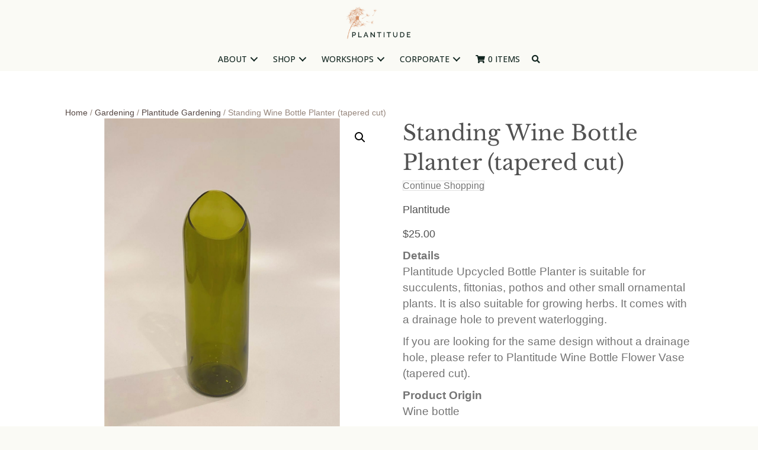

--- FILE ---
content_type: text/css; charset=utf-8
request_url: https://plantitude.net/wp-content/uploads/bb-plugin/cache/79a01780868b571841b04ff7c7535476-layout-bundle.css?ver=2.9.4-1.5.2
body_size: 24469
content:
.fl-builder-content *,.fl-builder-content *:before,.fl-builder-content *:after {-webkit-box-sizing: border-box;-moz-box-sizing: border-box;box-sizing: border-box;}.fl-row:before,.fl-row:after,.fl-row-content:before,.fl-row-content:after,.fl-col-group:before,.fl-col-group:after,.fl-col:before,.fl-col:after,.fl-module:not([data-accepts]):before,.fl-module:not([data-accepts]):after,.fl-module-content:before,.fl-module-content:after {display: table;content: " ";}.fl-row:after,.fl-row-content:after,.fl-col-group:after,.fl-col:after,.fl-module:not([data-accepts]):after,.fl-module-content:after {clear: both;}.fl-clear {clear: both;}.fl-row,.fl-row-content {margin-left: auto;margin-right: auto;min-width: 0;}.fl-row-content-wrap {position: relative;}.fl-builder-mobile .fl-row-bg-photo .fl-row-content-wrap {background-attachment: scroll;}.fl-row-bg-video,.fl-row-bg-video .fl-row-content,.fl-row-bg-embed,.fl-row-bg-embed .fl-row-content {position: relative;}.fl-row-bg-video .fl-bg-video,.fl-row-bg-embed .fl-bg-embed-code {bottom: 0;left: 0;overflow: hidden;position: absolute;right: 0;top: 0;}.fl-row-bg-video .fl-bg-video video,.fl-row-bg-embed .fl-bg-embed-code video {bottom: 0;left: 0px;max-width: none;position: absolute;right: 0;top: 0px;}.fl-row-bg-video .fl-bg-video video {min-width: 100%;min-height: 100%;width: auto;height: auto;}.fl-row-bg-video .fl-bg-video iframe,.fl-row-bg-embed .fl-bg-embed-code iframe {pointer-events: none;width: 100vw;height: 56.25vw; max-width: none;min-height: 100vh;min-width: 177.77vh; position: absolute;top: 50%;left: 50%;-ms-transform: translate(-50%, -50%); -webkit-transform: translate(-50%, -50%); transform: translate(-50%, -50%);}.fl-bg-video-fallback {background-position: 50% 50%;background-repeat: no-repeat;background-size: cover;bottom: 0px;left: 0px;position: absolute;right: 0px;top: 0px;}.fl-row-bg-slideshow,.fl-row-bg-slideshow .fl-row-content {position: relative;}.fl-row .fl-bg-slideshow {bottom: 0;left: 0;overflow: hidden;position: absolute;right: 0;top: 0;z-index: 0;}.fl-builder-edit .fl-row .fl-bg-slideshow * {bottom: 0;height: auto !important;left: 0;position: absolute !important;right: 0;top: 0;}.fl-row-bg-overlay .fl-row-content-wrap:after {border-radius: inherit;content: '';display: block;position: absolute;top: 0;right: 0;bottom: 0;left: 0;z-index: 0;}.fl-row-bg-overlay .fl-row-content {position: relative;z-index: 1;}.fl-row-default-height .fl-row-content-wrap,.fl-row-custom-height .fl-row-content-wrap {display: -webkit-box;display: -webkit-flex;display: -ms-flexbox;display: flex;min-height: 100vh;}.fl-row-overlap-top .fl-row-content-wrap {display: -webkit-inline-box;display: -webkit-inline-flex;display: -moz-inline-box;display: -ms-inline-flexbox;display: inline-flex;width: 100%;}.fl-row-default-height .fl-row-content-wrap,.fl-row-custom-height .fl-row-content-wrap {min-height: 0;}.fl-row-default-height .fl-row-content,.fl-row-full-height .fl-row-content,.fl-row-custom-height .fl-row-content {-webkit-box-flex: 1 1 auto; -moz-box-flex: 1 1 auto;-webkit-flex: 1 1 auto;-ms-flex: 1 1 auto;flex: 1 1 auto;}.fl-row-default-height .fl-row-full-width.fl-row-content,.fl-row-full-height .fl-row-full-width.fl-row-content,.fl-row-custom-height .fl-row-full-width.fl-row-content {max-width: 100%;width: 100%;}.fl-row-default-height.fl-row-align-center .fl-row-content-wrap,.fl-row-full-height.fl-row-align-center .fl-row-content-wrap,.fl-row-custom-height.fl-row-align-center .fl-row-content-wrap {-webkit-align-items: center;-webkit-box-align: center;-webkit-box-pack: center;-webkit-justify-content: center;-ms-flex-align: center;-ms-flex-pack: center;justify-content: center;align-items: center;}.fl-row-default-height.fl-row-align-bottom .fl-row-content-wrap,.fl-row-full-height.fl-row-align-bottom .fl-row-content-wrap,.fl-row-custom-height.fl-row-align-bottom .fl-row-content-wrap {-webkit-align-items: flex-end;-webkit-justify-content: flex-end;-webkit-box-align: end;-webkit-box-pack: end;-ms-flex-align: end;-ms-flex-pack: end;justify-content: flex-end;align-items: flex-end;}.fl-col-group-equal-height {display: flex;flex-wrap: wrap;width: 100%;}.fl-col-group-equal-height.fl-col-group-has-child-loading {flex-wrap: nowrap;}.fl-col-group-equal-height .fl-col,.fl-col-group-equal-height .fl-col-content {display: flex;flex: 1 1 auto;}.fl-col-group-equal-height .fl-col-content {flex-direction: column;flex-shrink: 1;min-width: 1px;max-width: 100%;width: 100%;}.fl-col-group-equal-height:before,.fl-col-group-equal-height .fl-col:before,.fl-col-group-equal-height .fl-col-content:before,.fl-col-group-equal-height:after,.fl-col-group-equal-height .fl-col:after,.fl-col-group-equal-height .fl-col-content:after{content: none;}.fl-col-group-nested.fl-col-group-equal-height.fl-col-group-align-top .fl-col-content,.fl-col-group-equal-height.fl-col-group-align-top .fl-col-content {justify-content: flex-start;}.fl-col-group-nested.fl-col-group-equal-height.fl-col-group-align-center .fl-col-content,.fl-col-group-equal-height.fl-col-group-align-center .fl-col-content {justify-content: center;}.fl-col-group-nested.fl-col-group-equal-height.fl-col-group-align-bottom .fl-col-content,.fl-col-group-equal-height.fl-col-group-align-bottom .fl-col-content {justify-content: flex-end;}.fl-col-group-equal-height.fl-col-group-align-center .fl-col-group {width: 100%;}.fl-col {float: left;min-height: 1px;}.fl-col-bg-overlay .fl-col-content {position: relative;}.fl-col-bg-overlay .fl-col-content:after {border-radius: inherit;content: '';display: block;position: absolute;top: 0;right: 0;bottom: 0;left: 0;z-index: 0;}.fl-col-bg-overlay .fl-module {position: relative;z-index: 2;}.single:not(.woocommerce).single-fl-builder-template .fl-content {width: 100%;}.fl-builder-layer {position: absolute;top:0;left:0;right: 0;bottom: 0;z-index: 0;pointer-events: none;overflow: hidden;}.fl-builder-shape-layer {z-index: 0;}.fl-builder-shape-layer.fl-builder-bottom-edge-layer {z-index: 1;}.fl-row-bg-overlay .fl-builder-shape-layer {z-index: 1;}.fl-row-bg-overlay .fl-builder-shape-layer.fl-builder-bottom-edge-layer {z-index: 2;}.fl-row-has-layers .fl-row-content {z-index: 1;}.fl-row-bg-overlay .fl-row-content {z-index: 2;}.fl-builder-layer > * {display: block;position: absolute;top:0;left:0;width: 100%;}.fl-builder-layer + .fl-row-content {position: relative;}.fl-builder-layer .fl-shape {fill: #aaa;stroke: none;stroke-width: 0;width:100%;}@supports (-webkit-touch-callout: inherit) {.fl-row.fl-row-bg-parallax .fl-row-content-wrap,.fl-row.fl-row-bg-fixed .fl-row-content-wrap {background-position: center !important;background-attachment: scroll !important;}}@supports (-webkit-touch-callout: none) {.fl-row.fl-row-bg-fixed .fl-row-content-wrap {background-position: center !important;background-attachment: scroll !important;}}.fl-clearfix:before,.fl-clearfix:after {display: table;content: " ";}.fl-clearfix:after {clear: both;}.sr-only {position: absolute;width: 1px;height: 1px;padding: 0;overflow: hidden;clip: rect(0,0,0,0);white-space: nowrap;border: 0;}.fl-builder-content a.fl-button,.fl-builder-content a.fl-button:visited {border-radius: 4px;-moz-border-radius: 4px;-webkit-border-radius: 4px;display: inline-block;font-size: 16px;font-weight: normal;line-height: 18px;padding: 12px 24px;text-decoration: none;text-shadow: none;}.fl-builder-content .fl-button:hover {text-decoration: none;}.fl-builder-content .fl-button:active {position: relative;top: 1px;}.fl-builder-content .fl-button-width-full .fl-button {display: block;text-align: center;}.fl-builder-content .fl-button-width-custom .fl-button {display: inline-block;text-align: center;max-width: 100%;}.fl-builder-content .fl-button-left {text-align: left;}.fl-builder-content .fl-button-center {text-align: center;}.fl-builder-content .fl-button-right {text-align: right;}.fl-builder-content .fl-button i {font-size: 1.3em;height: auto;margin-right:8px;vertical-align: middle;width: auto;}.fl-builder-content .fl-button i.fl-button-icon-after {margin-left: 8px;margin-right: 0;}.fl-builder-content .fl-button-has-icon .fl-button-text {vertical-align: middle;}.fl-icon-wrap {display: inline-block;}.fl-icon {display: table-cell;vertical-align: middle;}.fl-icon a {text-decoration: none;}.fl-icon i {float: right;height: auto;width: auto;}.fl-icon i:before {border: none !important;height: auto;width: auto;}.fl-icon-text {display: table-cell;text-align: left;padding-left: 15px;vertical-align: middle;}.fl-icon-text-empty {display: none;}.fl-icon-text *:last-child {margin: 0 !important;padding: 0 !important;}.fl-icon-text a {text-decoration: none;}.fl-icon-text span {display: block;}.fl-icon-text span.mce-edit-focus {min-width: 1px;}.fl-module img {max-width: 100%;}.fl-photo {line-height: 0;position: relative;}.fl-photo-align-left {text-align: left;}.fl-photo-align-center {text-align: center;}.fl-photo-align-right {text-align: right;}.fl-photo-content {display: inline-block;line-height: 0;position: relative;max-width: 100%;}.fl-photo-img-svg {width: 100%;}.fl-photo-content img {display: inline;height: auto;max-width: 100%;}.fl-photo-crop-circle img {-webkit-border-radius: 100%;-moz-border-radius: 100%;border-radius: 100%;}.fl-photo-caption {font-size: 13px;line-height: 18px;overflow: hidden;text-overflow: ellipsis;}.fl-photo-caption-below {padding-bottom: 20px;padding-top: 10px;}.fl-photo-caption-hover {background: rgba(0,0,0,0.7);bottom: 0;color: #fff;left: 0;opacity: 0;filter: alpha(opacity = 0);padding: 10px 15px;position: absolute;right: 0;-webkit-transition:opacity 0.3s ease-in;-moz-transition:opacity 0.3s ease-in;transition:opacity 0.3s ease-in;}.fl-photo-content:hover .fl-photo-caption-hover {opacity: 100;filter: alpha(opacity = 100);}.fl-builder-pagination,.fl-builder-pagination-load-more {padding: 40px 0;}.fl-builder-pagination ul.page-numbers {list-style: none;margin: 0;padding: 0;text-align: center;}.fl-builder-pagination li {display: inline-block;list-style: none;margin: 0;padding: 0;}.fl-builder-pagination li a.page-numbers,.fl-builder-pagination li span.page-numbers {border: 1px solid #e6e6e6;display: inline-block;padding: 5px 10px;margin: 0 0 5px;}.fl-builder-pagination li a.page-numbers:hover,.fl-builder-pagination li span.current {background: #f5f5f5;text-decoration: none;}.fl-slideshow,.fl-slideshow * {-webkit-box-sizing: content-box;-moz-box-sizing: content-box;box-sizing: content-box;}.fl-slideshow .fl-slideshow-image img {max-width: none !important;}.fl-slideshow-social {line-height: 0 !important;}.fl-slideshow-social * {margin: 0 !important;}.fl-builder-content .bx-wrapper .bx-viewport {background: transparent;border: none;box-shadow: none;-moz-box-shadow: none;-webkit-box-shadow: none;left: 0;}.mfp-wrap button.mfp-arrow,.mfp-wrap button.mfp-arrow:active,.mfp-wrap button.mfp-arrow:hover,.mfp-wrap button.mfp-arrow:focus {background: transparent !important;border: none !important;outline: none;position: absolute;top: 50%;box-shadow: none !important;-moz-box-shadow: none !important;-webkit-box-shadow: none !important;}.mfp-wrap .mfp-close,.mfp-wrap .mfp-close:active,.mfp-wrap .mfp-close:hover,.mfp-wrap .mfp-close:focus {background: transparent !important;border: none !important;outline: none;position: absolute;top: 0;box-shadow: none !important;-moz-box-shadow: none !important;-webkit-box-shadow: none !important;}.admin-bar .mfp-wrap .mfp-close,.admin-bar .mfp-wrap .mfp-close:active,.admin-bar .mfp-wrap .mfp-close:hover,.admin-bar .mfp-wrap .mfp-close:focus {top: 32px!important;}img.mfp-img {padding: 0;}.mfp-counter {display: none;}.mfp-wrap .mfp-preloader.fa {font-size: 30px;}.fl-form-field {margin-bottom: 15px;}.fl-form-field input.fl-form-error {border-color: #DD6420;}.fl-form-error-message {clear: both;color: #DD6420;display: none;padding-top: 8px;font-size: 12px;font-weight: lighter;}.fl-form-button-disabled {opacity: 0.5;}.fl-animation {opacity: 0;}body.fl-no-js .fl-animation {opacity: 1;}.fl-builder-preview .fl-animation,.fl-builder-edit .fl-animation,.fl-animated {opacity: 1;}.fl-animated {animation-fill-mode: both;-webkit-animation-fill-mode: both;}.fl-button.fl-button-icon-animation i {width: 0 !important;opacity: 0;-ms-filter: "alpha(opacity=0)";transition: all 0.2s ease-out;-webkit-transition: all 0.2s ease-out;}.fl-button.fl-button-icon-animation:hover i {opacity: 1! important;-ms-filter: "alpha(opacity=100)";}.fl-button.fl-button-icon-animation i.fl-button-icon-after {margin-left: 0px !important;}.fl-button.fl-button-icon-animation:hover i.fl-button-icon-after {margin-left: 10px !important;}.fl-button.fl-button-icon-animation i.fl-button-icon-before {margin-right: 0 !important;}.fl-button.fl-button-icon-animation:hover i.fl-button-icon-before {margin-right: 20px !important;margin-left: -10px;}@media (max-width: 1200px) {}@media (max-width: 992px) { .fl-col-group.fl-col-group-medium-reversed {display: -webkit-flex;display: flex;-webkit-flex-wrap: wrap-reverse;flex-wrap: wrap-reverse;flex-direction: row-reverse;} }@media (max-width: 768px) { .fl-row-content-wrap {background-attachment: scroll !important;}.fl-row-bg-parallax .fl-row-content-wrap {background-attachment: scroll !important;background-position: center center !important;}.fl-col-group.fl-col-group-equal-height {display: block;}.fl-col-group.fl-col-group-equal-height.fl-col-group-custom-width {display: -webkit-box;display: -webkit-flex;display: flex;}.fl-col-group.fl-col-group-responsive-reversed {display: -webkit-flex;display: flex;-webkit-flex-wrap: wrap-reverse;flex-wrap: wrap-reverse;flex-direction: row-reverse;}.fl-col-group.fl-col-group-responsive-reversed .fl-col:not(.fl-col-small-custom-width) {flex-basis: 100%;width: 100% !important;}.fl-col-group.fl-col-group-medium-reversed:not(.fl-col-group-responsive-reversed) {display: unset;display: unset;-webkit-flex-wrap: unset;flex-wrap: unset;flex-direction: unset;}.fl-col {clear: both;float: none;margin-left: auto;margin-right: auto;width: auto !important;}.fl-col-small:not(.fl-col-small-full-width) {max-width: 400px;}.fl-block-col-resize {display:none;}.fl-row[data-node] .fl-row-content-wrap {margin: 0;padding-left: 0;padding-right: 0;}.fl-row[data-node] .fl-bg-video,.fl-row[data-node] .fl-bg-slideshow {left: 0;right: 0;}.fl-col[data-node] .fl-col-content {margin: 0;padding-left: 0;padding-right: 0;} }@media (min-width: 1201px) {html .fl-visible-large:not(.fl-visible-desktop),html .fl-visible-medium:not(.fl-visible-desktop),html .fl-visible-mobile:not(.fl-visible-desktop) {display: none;}}@media (min-width: 993px) and (max-width: 1200px) {html .fl-visible-desktop:not(.fl-visible-large),html .fl-visible-medium:not(.fl-visible-large),html .fl-visible-mobile:not(.fl-visible-large) {display: none;}}@media (min-width: 769px) and (max-width: 992px) {html .fl-visible-desktop:not(.fl-visible-medium),html .fl-visible-large:not(.fl-visible-medium),html .fl-visible-mobile:not(.fl-visible-medium) {display: none;}}@media (max-width: 768px) {html .fl-visible-desktop:not(.fl-visible-mobile),html .fl-visible-large:not(.fl-visible-mobile),html .fl-visible-medium:not(.fl-visible-mobile) {display: none;}}.fl-col-content {display: flex;flex-direction: column;}.fl-row-fixed-width {max-width: 1100px;}.fl-row-content-wrap {margin-top: 0px;margin-right: 0px;margin-bottom: 0px;margin-left: 0px;padding-top: 20px;padding-right: 20px;padding-bottom: 20px;padding-left: 20px;}.fl-module-content, .fl-module:where(.fl-module:not(:has(> .fl-module-content))) {margin-top: 20px;margin-right: 20px;margin-bottom: 20px;margin-left: 20px;}.fl-node-zv3b20ue6mdo > .fl-row-content-wrap {border-top-width: 1px;border-right-width: 0px;border-bottom-width: 1px;border-left-width: 0px;} .fl-node-zv3b20ue6mdo > .fl-row-content-wrap {margin-top:40px;margin-bottom:40px;}.fl-node-6h0mjbvi3rly {width: 50%;}.fl-node-vf50zihw4d9y {width: 100%;}.fl-node-k8e2tj7ib50c {width: 100%;}.fl-node-e0r4yg7czfhq {width: 100%;}.fl-node-ogrm7x3nue9c {width: 50%;}.fl-module-fl-woo-product-images .fl-module-content {position: relative;}.woocommerce div.product .fl-module-fl-woo-product-images div.images,.woocommerce #content div.product .fl-module-fl-woo-product-images div.images {float: none;margin: 0;width: auto;}.fl-module-fl-woo-product-title h1.product_title {margin: 0;}.fl-node-ypcljts0b6qg .fl-module-content {text-align: left;}.fl-node-ypcljts0b6qg .fl-module-content .product_title {font-family: "Libre Baskerville", serif;font-weight: 400;}.fl-node-ypcljts0b6qg .fl-module-content .product_title {font-size: 36px;}.fl-node-ypcljts0b6qg .fl-module-content .product_title {color: #515151;} .fl-node-ypcljts0b6qg > .fl-module-content {margin-left:40px;}@media (max-width: 768px) { .fl-node-ypcljts0b6qg > .fl-module-content { margin-left:20px; } }.woocommerce .fl-module-fl-woo-breadcrumb .woocommerce-breadcrumb {margin: 0;}.fl-node-j316m0zvf2t4 .fl-module-content .woocommerce-breadcrumb {text-align: left;font-size: 14px;}.fl-node-j316m0zvf2t4 .fl-module-content .woocommerce-breadcrumb {color: #96867c;}.fl-node-j316m0zvf2t4 .fl-module-content .woocommerce-breadcrumb a {color: #544642;} .fl-node-j316m0zvf2t4 > .fl-module-content {margin-bottom:0px;}.fl-node-608cwdqghxbs .fl-module-content .upsells.products > h2 {color: #515151;} .fl-node-608cwdqghxbs > .fl-module-content {margin-top:0px;margin-bottom:0px;}.uabb-faq__layout-accordion .uabb-faq-questions {cursor: pointer;display: table;padding: 15px;-webkit-transition: all 15ms linear;transition: all 15ms linear;}.uabb-faq-item .uabb-faq-questions {padding: 15px 15px 15px 20px;}.uabb-faq-item {margin-bottom: 10px;position: relative;overflow: hidden;}.uabb-faq-question-label {display: table-cell;width: 100%;vertical-align: middle;}.uabb-faq-icon-wrap {display: table-cell;line-height: 1em;opacity: .7;vertical-align: middle;}.uabb-faq-button-icon {text-align: center;display: block;}.uabb-faq-after-text .uabb-faq-question-label {padding-right: 20px;}.uabb-faq-before-text .uabb-faq-question-label {padding-left: 20px;}.uabb-faq__layout-accordion .uabb-faq-content {display: none;}.uabb-faq-item .uabb-faq-content {padding: 20px;}.uabb-faq-content p:last-of-type {margin: 0;}.uabb-faq-open-icon {position: absolute;height: 100%;width: 100%;}.uabb-faq-wrap.uabb-faq__layout-grid {display: -ms-flexbox;-js-display: flex;display: -webkit-box;display: flex;-ms-flex-wrap: wrap;flex-wrap: wrap;}.uabb-faq__column-1 .uabb-faq-item {width: 100%;}.uabb-faq__column-2 .uabb-faq-item {width: 50%;}.uabb-faq__column-3 .uabb-faq-item {width: 33.33%;}.uabb-faq__column-4 .uabb-faq-item {width: 25%;}.uabb-faq__column-5 .uabb-faq-item {width: 20%;}.uabb-faq__column-6 .uabb-faq-item {width: 16.66%;}.uabb-faq-question-label:focus,.uabb-faq-question-label:active,.uabb-faq-questions-button:focus,.uabb-faq-questions-button:active,.uabb-faq-icon-wrap:focus,.uabb-faq-icon-wrap:active {outline: thin dotted;}.uabb__faq-layout-grid .uabb-faq-equal-yes .uabb-faq-item-wrap,.uabb__faq-layout-grid .uabb-faq-equal-yes .uabb-faq-content {height: 100%;}@media (max-width: 992px) {.uabb-faq__column-medium-1 .uabb-faq-item {width: 100%;}.uabb-faq__column-medium-2 .uabb-faq-item {width: 50%;}.uabb-faq__column-medium-3 .uabb-faq-item {width: 33.33%;}.uabb-faq__column-medium-4 .uabb-faq-item {width: 25%;}.uabb-faq__column-medium-5 .uabb-faq-item {width: 20%;}.uabb-faq__column-medium-6 .uabb-faq-item {width: 16.66%;}}@media (max-width: 768px) {.uabb-faq__column-responsive-1 .uabb-faq-item {width: 100%;}.uabb-faq__column-responsive-2 .uabb-faq-item {width: 50%;}.uabb-faq__column-responsive-3 .uabb-faq-item {width: 33.33%;}.uabb-faq__column-responsive-4 .uabb-faq-item {width: 25%;}.uabb-faq__column-responsive-5 .uabb-faq-item {width: 20%;}.uabb-faq__column-responsive-6 .uabb-faq-item {width: 16.66%;}}.fl-node-sdm9xr21ube7 .uabb__faq-layout-grid.uabb-faq-layout-box_style .uabb-module-content.uabb-faq-module .uabb-faq-item-wrap,.fl-node-sdm9xr21ube7 .uabb__faq-layout-accordion.uabb-faq-layout-box_style .uabb-module-content.uabb-faq-module .uabb-faq-item {background:#ffffff;}.fl-node-sdm9xr21ube7 .uabb-faq__layout-grid .uabb-faq-item {padding-right:calc(5px);padding-left:calc(5px);}.fl-node-sdm9xr21ube7 .uabb-faq-wrap {margin-left:calc(-5px );margin-right:calc(-5px );}.fl-node-sdm9xr21ube7 .uabb-faq-item {margin-bottom: 18px;}.fl-node-sdm9xr21ube7 .uabb-faq-questionssdm9xr21ube7 {padding-top:18px;padding-right:18px;padding-bottom:18px;padding-left:20px;}.fl-node-sdm9xr21ube7 .uabb-faq-module .uabb-faq-question-label {color: #515151;}.fl-node-sdm9xr21ube7 .uabb-faq-contentsdm9xr21ube7 {padding-top:25px;padding-right:25px;padding-bottom:25px;padding-left:20px;}.fl-node-sdm9xr21ube7 .uabb-faq-contentsdm9xr21ube7 {color: #515151;}.fl-node-sdm9xr21ube7 .uabb-faq-questions .uabb-faq-button-icon,.fl-node-sdm9xr21ube7 .uabb-faq-questions .uabb-faq-button-icon.dashicons:before {font-size: 18px;line-height: 20px;height: 20px;width: 20px;}@media ( max-width: 992px ) {.fl-node-sdm9xr21ube7 .uabb-faq__layout-grid .uabb-faq-item {padding-right:calc( 10px/2 );padding-left:calc( 10px/2 );}.fl-node-sdm9xr21ube7 .uabb-faq-wrap {}.fl-node-sdm9xr21ube7 .uabb-faq-contentsdm9xr21ube7 {}.fl-node-sdm9xr21ube7 .uabb-faq-questionssdm9xr21ube7 {.fl-node-sdm9xr21ube7 .uabb-faq-item {}}}@media ( max-width: 768px ) {.fl-node-sdm9xr21ube7 .uabb-faq__layout-grid .uabb-faq-item {padding-right:calc( 10px/2 );padding-left:calc( 10px/2 );}.fl-node-sdm9xr21ube7 .uabb-faq-wrap {}.fl-node-sdm9xr21ube7 .uabb-faq-contentsdm9xr21ube7 {padding-top:15px;padding-bottom:15px;padding-left:15px;padding-right:15px;}.fl-node-sdm9xr21ube7 .uabb-faq-questionssdm9xr21ube7 {padding-top:15px;padding-bottom:15px;padding-left:15px;padding-right:15px;}.fl-node-sdm9xr21ube7 .uabb-faq-item {}}.fl-node-sdm9xr21ube7 .uabb__faq-layout-grid.uabb-faq-layout-box_style .uabb-module-content.uabb-faq-module .uabb-faq-item-wrap,.fl-node-sdm9xr21ube7 .uabb__faq-layout-accordion.uabb-faq-layout-box_style .uabb-module-content.uabb-faq-module .uabb-faq-item {border-style: none;border-width: 0;background-clip: border-box;border-top-left-radius: 5px;border-top-right-radius: 5px;border-bottom-left-radius: 5px;border-bottom-right-radius: 5px;box-shadow: 0px 0px 40px -10px rgba(175,175,175,0.42);}.fl-node-sdm9xr21ube7 .uabb-faq-questionssdm9xr21ube7 .uabb-faq-question-label {font-family: "Libre Baskerville", serif;font-weight: 400;font-size: 16px;}.fl-node-sdm9xr21ube7 .uabb-faq-content {font-family: Helvetica, Verdana, Arial, sans-serif;font-weight: 400;font-size: 16px;}.woocommerce .fl-module-fl-woo-product-meta .product_meta {border: none;margin: 0;padding: 0;}.fl-node-se8ofxnychlp .fl-module-content {text-align: left;font-size: 18px;}.fl-node-se8ofxnychlp .fl-module-content,.fl-node-se8ofxnychlp .fl-module-content a {color: #515151;} .fl-node-se8ofxnychlp > .fl-module-content {margin-top:0px;margin-bottom:0px;margin-left:40px;}@media (max-width: 768px) { .fl-node-se8ofxnychlp > .fl-module-content { margin-left:20px; } }.fl-module-fl-woo-product-price .price {margin: 0;}.fl-node-u04k76rcjq3t .fl-module-content {text-align: left;font-size: 18px;}.woocommerce div.product .fl-node-u04k76rcjq3t .fl-module-content p.price {color: #515151;} .fl-node-u04k76rcjq3t > .fl-module-content {margin-top:0px;margin-bottom:10px;margin-left:40px;}@media ( max-width: 768px ) { .fl-node-u04k76rcjq3t.fl-module > .fl-module-content {margin-top:0px;}}@media (max-width: 768px) { .fl-node-u04k76rcjq3t > .fl-module-content { margin-left:20px; } } .fl-node-eu2mtfysr8ag > .fl-module-content {margin-top:0px;margin-left:40px;}@media ( max-width: 768px ) { .fl-node-eu2mtfysr8ag.fl-module > .fl-module-content {margin-top:20px;margin-right:20px;margin-left:20px;}}.woocommerce div.product .fl-module-fl-woo-cart-button form.cart,.woocommerce div.product .fl-module-fl-woo-cart-button form.cart .variations {margin-left: 0;margin-right: 0;}.fl-page .fl-builder-content .fl-node-bj36violdmcf form.cart button.button,.fl-page .fl-builder-content .fl-node-bj36violdmcf form.cart button.button.alt.disabled {background: #cba990;border-color: #bf9d84;}.fl-page .fl-builder-content .fl-node-bj36violdmcf form.cart button.button:hover {background: #96867c;border-color: #8a7a70;} .fl-node-bj36violdmcf > .fl-module-content {margin-top:0px;margin-left:40px;}@media ( max-width: 768px ) { .fl-node-bj36violdmcf.fl-module > .fl-module-content {margin-left:20px;}}.fl-builder-content .fl-rich-text strong {font-weight: bold;}.fl-module.fl-rich-text p:last-child {margin-bottom: 0;}.fl-builder-edit .fl-module.fl-rich-text p:not(:has(~ *:not(.fl-block-overlay))) {margin-bottom: 0;}.fl-builder-content .fl-node-nzekv31p4l6f .fl-module-content .fl-rich-text,.fl-builder-content .fl-node-nzekv31p4l6f .fl-module-content .fl-rich-text * {color: #515151;}.fl-builder-content .fl-node-nzekv31p4l6f .fl-rich-text, .fl-builder-content .fl-node-nzekv31p4l6f .fl-rich-text *:not(b, strong) {font-family: Helvetica, Verdana, Arial, sans-serif;font-weight: 400;font-size: 12px;} .fl-node-nzekv31p4l6f > .fl-module-content {margin-left:40px;}@media (max-width: 768px) { .fl-node-nzekv31p4l6f > .fl-module-content { margin-left:20px; } }.fl-theme-builder-woo-notices {margin: 0 auto;padding: 40px;}.fl-theme-builder-woo-notices .woocommerce-message {margin: 0 !important;}.woocommerce .fl-module-fl-woo-cart-button form.cart div.quantity {display: -webkit-box;}@media (min-width: 768px) {.woocommerce .fl-module-fl-woo-related-products .related ul.products,.woocommerce .fl-module-fl-woo-product-upsells .up-sells ul.products {display: block;}.woocommerce .fl-module-fl-woo-related-products .related ul.products li.product{width: 22.05% !important;margin-left: 10px;margin-right: 10px;}.woocommerce .fl-module-fl-woo-product-upsells .up-sells ul.products li.product {width: 22.05% !important;margin-left: 10px;margin-right: 10px;}}.fl-col-group-equal-height.fl-col-group-align-bottom .fl-col-content {-webkit-justify-content: flex-end;justify-content: flex-end;-webkit-box-align: end; -webkit-box-pack: end;-ms-flex-pack: end;}.uabb-module-content h1,.uabb-module-content h2,.uabb-module-content h3,.uabb-module-content h4,.uabb-module-content h5,.uabb-module-content h6 {margin: 0;clear: both;}.fl-module-content a,.fl-module-content a:hover,.fl-module-content a:focus {text-decoration: none;}.uabb-row-separator {position: absolute;width: 100%;left: 0;}.uabb-top-row-separator {top: 0;bottom: auto}.uabb-bottom-row-separator {top: auto;bottom: 0;}.fl-builder-content-editing .fl-visible-medium.uabb-row,.fl-builder-content-editing .fl-visible-medium-mobile.uabb-row,.fl-builder-content-editing .fl-visible-mobile.uabb-row {display: none !important;}@media (max-width: 992px) {.fl-builder-content-editing .fl-visible-desktop.uabb-row,.fl-builder-content-editing .fl-visible-mobile.uabb-row {display: none !important;}.fl-builder-content-editing .fl-visible-desktop-medium.uabb-row,.fl-builder-content-editing .fl-visible-medium.uabb-row,.fl-builder-content-editing .fl-visible-medium-mobile.uabb-row {display: block !important;}}@media (max-width: 768px) {.fl-builder-content-editing .fl-visible-desktop.uabb-row,.fl-builder-content-editing .fl-visible-desktop-medium.uabb-row,.fl-builder-content-editing .fl-visible-medium.uabb-row {display: none !important;}.fl-builder-content-editing .fl-visible-medium-mobile.uabb-row,.fl-builder-content-editing .fl-visible-mobile.uabb-row {display: block !important;}}.fl-responsive-preview-content .fl-builder-content-editing {overflow-x: hidden;overflow-y: visible;}.uabb-row-separator svg {width: 100%;}.uabb-top-row-separator.uabb-has-svg svg {position: absolute;padding: 0;margin: 0;left: 50%;top: -1px;bottom: auto;-webkit-transform: translateX(-50%);-ms-transform: translateX(-50%);transform: translateX(-50%);}.uabb-bottom-row-separator.uabb-has-svg svg {position: absolute;padding: 0;margin: 0;left: 50%;bottom: -1px;top: auto;-webkit-transform: translateX(-50%);-ms-transform: translateX(-50%);transform: translateX(-50%);}.uabb-bottom-row-separator.uabb-has-svg .uasvg-wave-separator {bottom: 0;}.uabb-top-row-separator.uabb-has-svg .uasvg-wave-separator {top: 0;}.uabb-bottom-row-separator.uabb-svg-triangle svg,.uabb-bottom-row-separator.uabb-xlarge-triangle svg,.uabb-top-row-separator.uabb-xlarge-triangle-left svg,.uabb-bottom-row-separator.uabb-svg-circle svg,.uabb-top-row-separator.uabb-slime-separator svg,.uabb-top-row-separator.uabb-grass-separator svg,.uabb-top-row-separator.uabb-grass-bend-separator svg,.uabb-bottom-row-separator.uabb-mul-triangles-separator svg,.uabb-top-row-separator.uabb-wave-slide-separator svg,.uabb-top-row-separator.uabb-pine-tree-separator svg,.uabb-top-row-separator.uabb-pine-tree-bend-separator svg,.uabb-bottom-row-separator.uabb-stamp-separator svg,.uabb-bottom-row-separator.uabb-xlarge-circle svg,.uabb-top-row-separator.uabb-wave-separator svg{left: 50%;-webkit-transform: translateX(-50%) scaleY(-1); -moz-transform: translateX(-50%) scaleY(-1);-ms-transform: translateX(-50%) scaleY(-1); -o-transform: translateX(-50%) scaleY(-1);transform: translateX(-50%) scaleY(-1);}.uabb-bottom-row-separator.uabb-big-triangle svg {left: 50%;-webkit-transform: scale(1) scaleY(-1) translateX(-50%); -moz-transform: scale(1) scaleY(-1) translateX(-50%);-ms-transform: scale(1) scaleY(-1) translateX(-50%); -o-transform: scale(1) scaleY(-1) translateX(-50%);transform: scale(1) scaleY(-1) translateX(-50%);}.uabb-top-row-separator.uabb-big-triangle svg {left: 50%;-webkit-transform: translateX(-50%) scale(1); -moz-transform: translateX(-50%) scale(1);-ms-transform: translateX(-50%) scale(1); -o-transform: translateX(-50%) scale(1);transform: translateX(-50%) scale(1);}.uabb-top-row-separator.uabb-xlarge-triangle-right svg {left: 50%;-webkit-transform: translateX(-50%) scale(-1); -moz-transform: translateX(-50%) scale(-1);-ms-transform: translateX(-50%) scale(-1); -o-transform: translateX(-50%) scale(-1);transform: translateX(-50%) scale(-1);}.uabb-bottom-row-separator.uabb-xlarge-triangle-right svg {left: 50%;-webkit-transform: translateX(-50%) scaleX(-1); -moz-transform: translateX(-50%) scaleX(-1);-ms-transform: translateX(-50%) scaleX(-1); -o-transform: translateX(-50%) scaleX(-1);transform: translateX(-50%) scaleX(-1);}.uabb-top-row-separator.uabb-curve-up-separator svg {left: 50%; -webkit-transform: translateX(-50%) scaleY(-1); -moz-transform: translateX(-50%) scaleY(-1);-ms-transform: translateX(-50%) scaleY(-1); -o-transform: translateX(-50%) scaleY(-1);transform: translateX(-50%) scaleY(-1);}.uabb-top-row-separator.uabb-curve-down-separator svg {left: 50%;-webkit-transform: translateX(-50%) scale(-1); -moz-transform: translateX(-50%) scale(-1);-ms-transform: translateX(-50%) scale(-1); -o-transform: translateX(-50%) scale(-1);transform: translateX(-50%) scale(-1);}.uabb-bottom-row-separator.uabb-curve-down-separator svg {left: 50%;-webkit-transform: translateX(-50%) scaleX(-1); -moz-transform: translateX(-50%) scaleX(-1);-ms-transform: translateX(-50%) scaleX(-1); -o-transform: translateX(-50%) scaleX(-1);transform: translateX(-50%) scaleX(-1);}.uabb-top-row-separator.uabb-tilt-left-separator svg {left: 50%;-webkit-transform: translateX(-50%) scale(-1); -moz-transform: translateX(-50%) scale(-1);-ms-transform: translateX(-50%) scale(-1); -o-transform: translateX(-50%) scale(-1);transform: translateX(-50%) scale(-1);}.uabb-top-row-separator.uabb-tilt-right-separator svg{left: 50%;-webkit-transform: translateX(-50%) scaleY(-1); -moz-transform: translateX(-50%) scaleY(-1);-ms-transform: translateX(-50%) scaleY(-1); -o-transform: translateX(-50%) scaleY(-1);transform: translateX(-50%) scaleY(-1);}.uabb-bottom-row-separator.uabb-tilt-left-separator svg {left: 50%;-webkit-transform: translateX(-50%); -moz-transform: translateX(-50%);-ms-transform: translateX(-50%); -o-transform: translateX(-50%);transform: translateX(-50%);}.uabb-bottom-row-separator.uabb-tilt-right-separator svg {left: 50%;-webkit-transform: translateX(-50%) scaleX(-1); -moz-transform: translateX(-50%) scaleX(-1);-ms-transform: translateX(-50%) scaleX(-1); -o-transform: translateX(-50%) scaleX(-1);transform: translateX(-50%) scaleX(-1);}.uabb-top-row-separator.uabb-tilt-left-separator,.uabb-top-row-separator.uabb-tilt-right-separator {top: 0;}.uabb-bottom-row-separator.uabb-tilt-left-separator,.uabb-bottom-row-separator.uabb-tilt-right-separator {bottom: 0;}.uabb-top-row-separator.uabb-arrow-outward-separator svg,.uabb-top-row-separator.uabb-arrow-inward-separator svg,.uabb-top-row-separator.uabb-cloud-separator svg,.uabb-top-row-separator.uabb-multi-triangle svg {left: 50%;-webkit-transform: translateX(-50%) scaleY(-1); -moz-transform: translateX(-50%) scaleY(-1);-ms-transform: translateX(-50%) scaleY(-1); -o-transform: translateX(-50%) scaleY(-1);transform: translateX(-50%) scaleY(-1);}.uabb-bottom-row-separator.uabb-multi-triangle svg {bottom: -2px;}.uabb-row-separator.uabb-round-split:after,.uabb-row-separator.uabb-round-split:before {left: 0;width: 50%;background: inherit inherit/inherit inherit inherit inherit;content: '';position: absolute}.uabb-button-wrap a,.uabb-button-wrap a:visited {display: inline-block;font-size: 16px;line-height: 18px;text-decoration: none;text-shadow: none;}.fl-builder-content .uabb-button:hover {text-decoration: none;}.fl-builder-content .uabb-button-width-full .uabb-button {display: block;text-align: center;}.uabb-button-width-custom .uabb-button {display: inline-block;text-align: center;max-width: 100%;}.fl-builder-content .uabb-button-left {text-align: left;}.fl-builder-content .uabb-button-center {text-align: center;}.fl-builder-content .uabb-infobox .uabb-button-center,.fl-builder-content .uabb-modal-action-wrap .uabb-button-center,.fl-builder-content .uabb-ultb3-box .uabb-button-center,.fl-builder-content .uabb-slide-down .uabb-button-center,.fl-builder-content .uabb-blog-post-content .uabb-button-center,.fl-builder-content .uabb-cta-wrap .uabb-button-center,.fl-builder-content .fl-module-uabb-off-canvas .uabb-button-wrap .uabb-button-center{text-align: inherit;}.fl-builder-content .uabb-button-right {text-align: right;}.fl-builder-content .uabb-button i,.fl-builder-content .uabb-button i:before {font-size: 1em;height: 1em;line-height: 1em;width: 1em;}.uabb-button .uabb-button-icon-after {margin-left: 8px;margin-right: 0;}.uabb-button .uabb-button-icon-before {margin-left: 0;margin-right: 8px;}.uabb-button .uabb-button-icon-no-text {margin: 0;}.uabb-button-has-icon .uabb-button-text {vertical-align: middle;}.uabb-icon-wrap {display: inline-block;}.uabb-icon a {text-decoration: none;}.uabb-icon i {display: block;}.uabb-icon i:before {border: none !important;background: none !important;}.uabb-icon-text {display: table-cell;text-align: left;padding-left: 15px;vertical-align: middle;}.uabb-icon-text *:last-child {margin: 0 !important;padding: 0 !important;}.uabb-icon-text a {text-decoration: none;}.uabb-photo {line-height: 0;position: relative;z-index: 2;}.uabb-photo-align-left {text-align: left;}.uabb-photo-align-center {text-align: center;}.uabb-photo-align-right {text-align: right;}.uabb-photo-content {border-radius: 0;display: inline-block;line-height: 0;position: relative;max-width: 100%;overflow: hidden;}.uabb-photo-content img {border-radius: inherit;display: inline;height: auto;max-width: 100%;width: auto;}.fl-builder-content .uabb-photo-crop-circle img {-webkit-border-radius: 100%;-moz-border-radius: 100%;border-radius: 100%;}.fl-builder-content .uabb-photo-crop-square img {-webkit-border-radius: 0;-moz-border-radius: 0;border-radius: 0;}.uabb-photo-caption {font-size: 13px;line-height: 18px;overflow: hidden;text-overflow: ellipsis;white-space: nowrap;}.uabb-photo-caption-below {padding-bottom: 20px;padding-top: 10px;}.uabb-photo-caption-hover {background: rgba(0,0,0,0.7);bottom: 0;color: #fff;left: 0;opacity: 0;visibility: hidden;filter: alpha(opacity = 0);padding: 10px 15px;position: absolute;right: 0;-webkit-transition:visibility 200ms linear;-moz-transition:visibility 200ms linear;transition:visibility 200ms linear;}.uabb-photo-content:hover .uabb-photo-caption-hover {opacity: 100;visibility: visible;}.uabb-active-btn {background: #1e8cbe;border-color: #0074a2;-webkit-box-shadow: inset 0 1px 0 rgba(120,200,230,.6);box-shadow: inset 0 1px 0 rgba(120,200,230,.6);color: white;}.fl-builder-bar .fl-builder-add-content-button {display: block !important;opacity: 1 !important;}.uabb-imgicon-wrap .uabb-icon {display: block;}.uabb-imgicon-wrap .uabb-icon i{float: none;}.uabb-imgicon-wrap .uabb-image {line-height: 0;position: relative;}.uabb-imgicon-wrap .uabb-image-align-left {text-align: left;}.uabb-imgicon-wrap .uabb-image-align-center {text-align: center;}.uabb-imgicon-wrap .uabb-image-align-right {text-align: right;}.uabb-imgicon-wrap .uabb-image-content {display: inline-block;border-radius: 0;line-height: 0;position: relative;max-width: 100%;}.uabb-imgicon-wrap .uabb-image-content img {display: inline;height: auto !important;max-width: 100%;width: auto;border-radius: inherit;box-shadow: none;box-sizing: content-box;}.fl-builder-content .uabb-imgicon-wrap .uabb-image-crop-circle img {-webkit-border-radius: 100%;-moz-border-radius: 100%;border-radius: 100%;}.fl-builder-content .uabb-imgicon-wrap .uabb-image-crop-square img {-webkit-border-radius: 0;-moz-border-radius: 0;border-radius: 0;}.uabb-creative-button-wrap a,.uabb-creative-button-wrap a:visited {background: #fafafa;border: 1px solid #ccc;color: #333;display: inline-block;vertical-align: middle;text-align: center;overflow: hidden;text-decoration: none;text-shadow: none;box-shadow: none;position: relative;-webkit-transition: all 200ms linear; -moz-transition: all 200ms linear;-ms-transition: all 200ms linear; -o-transition: all 200ms linear;transition: all 200ms linear;}.uabb-creative-button-wrap a:focus {text-decoration: none;text-shadow: none;box-shadow: none;}.uabb-creative-button-wrap a .uabb-creative-button-text,.uabb-creative-button-wrap a .uabb-creative-button-icon,.uabb-creative-button-wrap a:visited .uabb-creative-button-text,.uabb-creative-button-wrap a:visited .uabb-creative-button-icon {-webkit-transition: all 200ms linear; -moz-transition: all 200ms linear;-ms-transition: all 200ms linear; -o-transition: all 200ms linear;transition: all 200ms linear;}.uabb-creative-button-wrap a:hover {text-decoration: none;}.uabb-creative-button-wrap .uabb-creative-button-width-full .uabb-creative-button {display: block;text-align: center;}.uabb-creative-button-wrap .uabb-creative-button-width-custom .uabb-creative-button {display: inline-block;text-align: center;max-width: 100%;}.uabb-creative-button-wrap .uabb-creative-button-left {text-align: left;}.uabb-creative-button-wrap .uabb-creative-button-center {text-align: center;}.uabb-creative-button-wrap .uabb-creative-button-right {text-align: right;}.uabb-creative-button-wrap .uabb-creative-button i {font-size: 1.3em;height: auto;vertical-align: middle;width: auto;}.uabb-creative-button-wrap .uabb-creative-button .uabb-creative-button-icon-after {margin-left: 8px;margin-right: 0;}.uabb-creative-button-wrap .uabb-creative-button .uabb-creative-button-icon-before {margin-right: 8px;margin-left: 0;}.uabb-creative-button-wrap.uabb-creative-button-icon-no-text .uabb-creative-button i {margin: 0;}.uabb-creative-button-wrap .uabb-creative-button-has-icon .uabb-creative-button-text {vertical-align: middle;}.uabb-creative-button-wrap a,.uabb-creative-button-wrap a:visited {padding: 12px 24px;}.uabb-creative-button.uabb-creative-transparent-btn {background: transparent;}.uabb-creative-button.uabb-creative-transparent-btn:after {content: '';position: absolute;z-index: 1;-webkit-transition: all 200ms linear; -moz-transition: all 200ms linear;-ms-transition: all 200ms linear; -o-transition: all 200ms linear;transition: all 200ms linear;}.uabb-transparent-fill-top-btn:after,.uabb-transparent-fill-bottom-btn:after {width: 100%;height: 0;left: 0;}.uabb-transparent-fill-top-btn:after {top: 0;}.uabb-transparent-fill-bottom-btn:after {bottom: 0;}.uabb-transparent-fill-left-btn:after,.uabb-transparent-fill-right-btn:after {width: 0;height: 100%;top: 0;}.uabb-transparent-fill-left-btn:after {left: 0;}.uabb-transparent-fill-right-btn:after {right: 0;}.uabb-transparent-fill-center-btn:after{width: 0;height: 100%;top: 50%;left: 50%;-webkit-transform: translateX(-50%) translateY(-50%); -moz-transform: translateX(-50%) translateY(-50%);-ms-transform: translateX(-50%) translateY(-50%); -o-transform: translateX(-50%) translateY(-50%);transform: translateX(-50%) translateY(-50%);}.uabb-transparent-fill-diagonal-btn:after,.uabb-transparent-fill-horizontal-btn:after {width: 100%;height: 0;top: 50%;left: 50%;}.uabb-transparent-fill-diagonal-btn{overflow: hidden;}.uabb-transparent-fill-diagonal-btn:after{-webkit-transform: translateX(-50%) translateY(-50%) rotate( 45deg ); -moz-transform: translateX(-50%) translateY(-50%) rotate( 45deg );-ms-transform: translateX(-50%) translateY(-50%) rotate( 45deg ); -o-transform: translateX(-50%) translateY(-50%) rotate( 45deg );transform: translateX(-50%) translateY(-50%) rotate( 45deg );}.uabb-transparent-fill-horizontal-btn:after{-webkit-transform: translateX(-50%) translateY(-50%); -moz-transform: translateX(-50%) translateY(-50%);-ms-transform: translateX(-50%) translateY(-50%); -o-transform: translateX(-50%) translateY(-50%);transform: translateX(-50%) translateY(-50%);}.uabb-creative-button-wrap .uabb-creative-threed-btn.uabb-threed_down-btn,.uabb-creative-button-wrap .uabb-creative-threed-btn.uabb-threed_up-btn,.uabb-creative-button-wrap .uabb-creative-threed-btn.uabb-threed_left-btn,.uabb-creative-button-wrap .uabb-creative-threed-btn.uabb-threed_right-btn {-webkit-transition: none; -moz-transition: none;-ms-transition: none; -o-transition: none;transition: none;}.perspective {-webkit-perspective: 800px; -moz-perspective: 800px;perspective: 800px;margin: 0;}.uabb-creative-button.uabb-creative-threed-btn:after {content: '';position: absolute;z-index: -1;-webkit-transition: all 200ms linear; -moz-transition: all 200ms linear;transition: all 200ms linear;}.uabb-creative-button.uabb-creative-threed-btn {outline: 1px solid transparent;-webkit-transform-style: preserve-3d; -moz-transform-style: preserve-3d;transform-style: preserve-3d;}.uabb-creative-threed-btn.uabb-animate_top-btn:after {height: 40%;left: 0;top: -40%;width: 100%;-webkit-transform-origin: 0% 100%; -moz-transform-origin: 0% 100%;transform-origin: 0% 100%;-webkit-transform: rotateX(90deg); -moz-transform: rotateX(90deg);transform: rotateX(90deg);}.uabb-creative-threed-btn.uabb-animate_bottom-btn:after {width: 100%;height: 40%;left: 0;top: 100%;-webkit-transform-origin: 0% 0%; -moz-transform-origin: 0% 0%;-ms-transform-origin: 0% 0%;transform-origin: 0% 0%;-webkit-transform: rotateX(-90deg); -moz-transform: rotateX(-90deg);-ms-transform: rotateX(-90deg);transform: rotateX(-90deg);}.uabb-creative-threed-btn.uabb-animate_left-btn:after {width: 20%;height: 100%;left: -20%;top: 0;-webkit-transform-origin: 100% 0%; -moz-transform-origin: 100% 0%;-ms-transform-origin: 100% 0%;transform-origin: 100% 0%;-webkit-transform: rotateY(-60deg); -moz-transform: rotateY(-60deg);-ms-transform: rotateY(-60deg);transform: rotateY(-60deg);}.uabb-creative-threed-btn.uabb-animate_right-btn:after {width: 20%;height: 100%;left: 104%;top: 0;-webkit-transform-origin: 0% 0%; -moz-transform-origin: 0% 0%;-ms-transform-origin: 0% 0%;transform-origin: 0% 0%;-webkit-transform: rotateY(120deg); -moz-transform: rotateY(120deg);-ms-transform: rotateY(120deg);transform: rotateY(120deg);}.uabb-animate_top-btn:hover{-webkit-transform: rotateX(-15deg); -moz-transform: rotateX(-15deg);-ms-transform: rotateX(-15deg); -o-transform: rotateX(-15deg);transform: rotateX(-15deg);}.uabb-animate_bottom-btn:hover{-webkit-transform: rotateX(15deg); -moz-transform: rotateX(15deg);-ms-transform: rotateX(15deg); -o-transform: rotateX(15deg);transform: rotateX(15deg);}.uabb-animate_left-btn:hover{-webkit-transform: rotateY(6deg); -moz-transform: rotateY(6deg);-ms-transform: rotateY(6deg); -o-transform: rotateY(6deg);transform: rotateY(6deg);}.uabb-animate_right-btn:hover{-webkit-transform: rotateY(-6deg); -moz-transform: rotateY(-6deg);-ms-transform: rotateY(-6deg); -o-transform: rotateY(-6deg);transform: rotateY(-6deg);}.uabb-creative-flat-btn.uabb-animate_to_right-btn,.uabb-creative-flat-btn.uabb-animate_to_left-btn,.uabb-creative-flat-btn.uabb-animate_from_top-btn,.uabb-creative-flat-btn.uabb-animate_from_bottom-btn {overflow: hidden;position: relative;}.uabb-creative-flat-btn.uabb-animate_to_right-btn i,.uabb-creative-flat-btn.uabb-animate_to_left-btn i,.uabb-creative-flat-btn.uabb-animate_from_top-btn i,.uabb-creative-flat-btn.uabb-animate_from_bottom-btn i {bottom: 0;height: 100%;margin: 0;opacity: 1;position: absolute;right: 0;width: 100%;-webkit-transition: all 200ms linear; -moz-transition: all 200ms linear;transition: all 200ms linear;-webkit-transform: translateY(0); -moz-transform: translateY(0); -o-transform: translateY(0);-ms-transform: translateY(0);transform: translateY(0);}.uabb-creative-flat-btn.uabb-animate_to_right-btn .uabb-button-text,.uabb-creative-flat-btn.uabb-animate_to_left-btn .uabb-button-text,.uabb-creative-flat-btn.uabb-animate_from_top-btn .uabb-button-text,.uabb-creative-flat-btn.uabb-animate_from_bottom-btn .uabb-button-text {display: inline-block;width: 100%;height: 100%;-webkit-transition: all 200ms linear; -moz-transition: all 200ms linear;-ms-transition: all 200ms linear; -o-transition: all 200ms linear;transition: all 200ms linear;-webkit-backface-visibility: hidden; -moz-backface-visibility: hidden;backface-visibility: hidden;}.uabb-creative-flat-btn.uabb-animate_to_right-btn i:before,.uabb-creative-flat-btn.uabb-animate_to_left-btn i:before,.uabb-creative-flat-btn.uabb-animate_from_top-btn i:before,.uabb-creative-flat-btn.uabb-animate_from_bottom-btn i:before {position: absolute;top: 50%;left: 50%;-webkit-transform: translateX(-50%) translateY(-50%);-moz-transform: translateX(-50%) translateY(-50%);-o-transform: translateX(-50%) translateY(-50%);-ms-transform: translateX(-50%) translateY(-50%);transform: translateX(-50%) translateY(-50%);}.uabb-creative-flat-btn.uabb-animate_to_right-btn:hover i,.uabb-creative-flat-btn.uabb-animate_to_left-btn:hover i {left: 0;}.uabb-creative-flat-btn.uabb-animate_from_top-btn:hover i,.uabb-creative-flat-btn.uabb-animate_from_bottom-btn:hover i {top: 0;}.uabb-creative-flat-btn.uabb-animate_to_right-btn i {top: 0;left: -100%;}.uabb-creative-flat-btn.uabb-animate_to_right-btn:hover .uabb-button-text {-webkit-transform: translateX(200%); -moz-transform: translateX(200%);-ms-transform: translateX(200%); -o-transform: translateX(200%);transform: translateX(200%);}.uabb-creative-flat-btn.uabb-animate_to_left-btn i {top: 0;left: 100%;}.uabb-creative-flat-btn.uabb-animate_to_left-btn:hover .uabb-button-text {-webkit-transform: translateX(-200%); -moz-transform: translateX(-200%);-ms-transform: translateX(-200%); -o-transform: translateX(-200%);transform: translateX(-200%);}.uabb-creative-flat-btn.uabb-animate_from_top-btn i {top: -100%;left: 0;}.uabb-creative-flat-btn.uabb-animate_from_top-btn:hover .uabb-button-text {-webkit-transform: translateY(400px); -moz-transform: translateY(400px);-ms-transform: translateY(400px); -o-transform: translateY(400px);transform: translateY(400px);}.uabb-creative-flat-btn.uabb-animate_from_bottom-btn i {top: 100%;left: 0;}.uabb-creative-flat-btn.uabb-animate_from_bottom-btn:hover .uabb-button-text {-webkit-transform: translateY(-400px); -moz-transform: translateY(-400px);-ms-transform: translateY(-400px); -o-transform: translateY(-400px);transform: translateY(-400px);}.uabb-tab-acc-content .wp-video, .uabb-tab-acc-content video.wp-video-shortcode, .uabb-tab-acc-content .mejs-container:not(.mejs-audio), .uabb-tab-acc-content .mejs-overlay.load,.uabb-adv-accordion-content .wp-video, .uabb-adv-accordion-content video.wp-video-shortcode, .uabb-adv-accordion-content .mejs-container:not(.mejs-audio), .uabb-adv-accordion-content .mejs-overlay.load {width: 100% !important;height: 100% !important;}.uabb-tab-acc-content .mejs-container:not(.mejs-audio),.uabb-adv-accordion-content .mejs-container:not(.mejs-audio) {padding-top: 56.25%;}.uabb-tab-acc-content .wp-video, .uabb-tab-acc-content video.wp-video-shortcode,.uabb-adv-accordion-content .wp-video, .uabb-adv-accordion-content video.wp-video-shortcode {max-width: 100% !important;}.uabb-tab-acc-content video.wp-video-shortcode,.uabb-adv-accordion-content video.wp-video-shortcode {position: relative;}.uabb-tab-acc-content .mejs-container:not(.mejs-audio) .mejs-mediaelement,.uabb-adv-accordion-content .mejs-container:not(.mejs-audio) .mejs-mediaelement {position: absolute;top: 0;right: 0;bottom: 0;left: 0;}.uabb-tab-acc-content .mejs-overlay-play,.uabb-adv-accordion-content .mejs-overlay-play {top: 0;right: 0;bottom: 0;left: 0;width: auto !important;height: auto !important;}.fl-row-content-wrap .uabb-row-particles-background,.uabb-col-particles-background {width:100%;height:100%;position:absolute;left:0;top:0;}.uabb-creative-button-wrap a,.uabb-creative-button-wrap a:visited {}.uabb-dual-button .uabb-btn,.uabb-dual-button .uabb-btn:visited {}.uabb-js-breakpoint {content:"default";display:none;}@media screen and (max-width: 992px) {.uabb-js-breakpoint {content:"992";}}@media screen and (max-width: 768px) {.uabb-js-breakpoint {content:"768";}}.fl-builder-row-settings #fl-field-separator_position {display: none !important;}.fl-node-zv3b20ue6mdo .fl-row-content {min-width: 0px;}.fl-node-p6k14dhiels7.fl-row-full-height > .fl-row-content-wrap,.fl-node-p6k14dhiels7.fl-row-custom-height > .fl-row-content-wrap {display: -webkit-box;display: -webkit-flex;display: -ms-flexbox;display: flex;}.fl-node-p6k14dhiels7.fl-row-full-height > .fl-row-content-wrap {min-height: 100vh;}.fl-node-p6k14dhiels7.fl-row-custom-height > .fl-row-content-wrap {min-height: 0;}.fl-builder-edit .fl-node-p6k14dhiels7.fl-row-full-height > .fl-row-content-wrap {min-height: calc( 100vh - 48px );}@media all and (width: 768px) and (height: 1024px) and (orientation:portrait){.fl-node-p6k14dhiels7.fl-row-full-height > .fl-row-content-wrap {min-height: 1024px;}}@media all and (width: 1024px) and (height: 768px) and (orientation:landscape){.fl-node-p6k14dhiels7.fl-row-full-height > .fl-row-content-wrap {min-height: 768px;}}@media screen and (aspect-ratio: 40/71) {.fl-node-p6k14dhiels7.fl-row-full-height > .fl-row-content-wrap {min-height: 500px;}}.fl-node-p6k14dhiels7 > .fl-row-content-wrap {background-color: #fafaf5;border-top-width: 1px;border-right-width: 0px;border-bottom-width: 1px;border-left-width: 0px;}.fl-node-p6k14dhiels7.fl-row-custom-height > .fl-row-content-wrap {min-height: 0px;} .fl-node-p6k14dhiels7 > .fl-row-content-wrap {margin-bottom:0px;} .fl-node-p6k14dhiels7 > .fl-row-content-wrap {padding-top:0px;padding-right:0px;padding-bottom:0px;padding-left:0px;}.fl-node-z2h8bw0vyenc {width: 100%;}.fl-node-ntkxs1wzhgoj {width: 100%;}.pp-advanced-menu ul,.pp-advanced-menu li {list-style: none;margin: 0;padding: 0;}.pp-advanced-menu .menu:before,.pp-advanced-menu .menu:after {content: '';display: table;clear: both;}.pp-advanced-menu:not(.off-canvas):not(.full-screen) .pp-advanced-menu-horizontal {display: inline-flex;flex-wrap: wrap;align-items: center;}.pp-advanced-menu .menu {padding-left: 0;}.pp-advanced-menu li {position: relative;}.pp-advanced-menu a {display: block;text-decoration: none;outline: 0;}.pp-advanced-menu a:hover,.pp-advanced-menu a:focus {text-decoration: none;outline: 0;}.pp-advanced-menu .sub-menu {width: 220px;}.pp-advanced-menu .pp-menu-nav {outline: 0;}.fl-module[data-node] .pp-advanced-menu .pp-advanced-menu-expanded .sub-menu {background-color: transparent;-webkit-box-shadow: none;-ms-box-shadow: none;box-shadow: none;}.pp-advanced-menu .pp-has-submenu:focus,.pp-advanced-menu .pp-has-submenu .sub-menu:focus,.pp-advanced-menu .pp-has-submenu-container:focus {outline: 0;}.pp-advanced-menu .pp-has-submenu-container {position: relative;}.pp-advanced-menu .pp-advanced-menu-accordion .pp-has-submenu > .sub-menu {display: none;}.pp-advanced-menu .pp-advanced-menu-horizontal .pp-has-submenu.pp-active .hide-heading > .sub-menu {box-shadow: none;display: block !important;}.pp-advanced-menu .pp-menu-toggle {position: absolute;top: 50%;right: 10px;cursor: pointer;}.pp-advanced-menu .pp-toggle-arrows .pp-menu-toggle:before,.pp-advanced-menu .pp-toggle-none .pp-menu-toggle:before {content: '';border-color: #333;}.pp-advanced-menu .pp-menu-expanded .pp-menu-toggle {display: none;}.pp-advanced-menu-mobile {display: flex;align-items: center;justify-content: center;}.fl-module-pp-advanced-menu .pp-advanced-menu-mobile-toggle {position: relative;padding: 8px;background-color: transparent;border: none;color: #333;border-radius: 0;cursor: pointer;line-height: 0;display: inline-flex;align-items: center;justify-content: center;}.pp-advanced-menu-mobile-toggle.text {width: 100%;text-align: center;}.pp-advanced-menu-mobile-toggle.hamburger .pp-advanced-menu-mobile-toggle-label,.pp-advanced-menu-mobile-toggle.hamburger-label .pp-advanced-menu-mobile-toggle-label {display: inline-block;margin-left: 10px;line-height: 0.8;}.pp-advanced-menu-mobile-toggle.hamburger .pp-svg-container,.pp-advanced-menu-mobile-toggle.hamburger-label .pp-svg-container {display: inline-block;position: relative;width: 1.4em;height: 1.4em;vertical-align: middle;}.pp-advanced-menu-mobile-toggle.hamburger .hamburger-menu,.pp-advanced-menu-mobile-toggle.hamburger-label .hamburger-menu {position: absolute;top: 0;left: 0;right: 0;bottom: 0;}.pp-advanced-menu-mobile-toggle.hamburger .hamburger-menu rect,.pp-advanced-menu-mobile-toggle.hamburger-label .hamburger-menu rect {fill: currentColor;}.pp-advanced-menu-mobile-toggle .pp-hamburger {font: inherit;display: inline-block;overflow: visible;margin: 0;cursor: pointer;transition-timing-function: linear;transition-duration: .15s;transition-property: opacity,filter;text-transform: none;color: inherit;border: 0;background-color: transparent;line-height: 0;}.pp-advanced-menu-mobile-toggle .pp-hamburger:focus {outline: none;}.pp-advanced-menu-mobile-toggle .pp-hamburger .pp-hamburger-box {position: relative;display: inline-block;width: 30px;height: 18px;}.pp-advanced-menu-mobile-toggle .pp-hamburger-box .pp-hamburger-inner {top: 50%;display: block;margin-top: -2px;}.pp-advanced-menu-mobile-toggle .pp-hamburger .pp-hamburger-box .pp-hamburger-inner,.pp-advanced-menu-mobile-toggle .pp-hamburger .pp-hamburger-box .pp-hamburger-inner:before,.pp-advanced-menu-mobile-toggle .pp-hamburger .pp-hamburger-box .pp-hamburger-inner:after {background-color: #000;position: absolute;width: 30px;height: 3px;transition-timing-function: ease;transition-duration: .15s;transition-property: transform;border-radius: 4px;}.pp-advanced-menu-mobile-toggle .pp-hamburger .pp-hamburger-box .pp-hamburger-inner:before, .pp-advanced-menu-mobile-toggle .pp-hamburger .pp-hamburger-box .pp-hamburger-inner:after {display: block;content: "";}.pp-advanced-menu-mobile-toggle .pp-hamburger .pp-hamburger-box .pp-hamburger-inner:before {transition: all .25s;top: -8px;}.pp-advanced-menu-mobile-toggle .pp-hamburger .pp-hamburger-box .pp-hamburger-inner:after {transition: all .25s;bottom: -8px;}.pp-advanced-menu.off-canvas .pp-off-canvas-menu .pp-menu-close-btn {position: relative;cursor: pointer;float: right;top: 20px;right: 20px;line-height: 1;z-index: 1;font-style: normal;font-family: Helvetica, Arial, sans-serif;font-weight: 100;text-decoration: none !important;}.pp-advanced-menu.off-canvas .pp-off-canvas-menu.pp-menu-right .pp-menu-close-btn {float: left;right: 0;left: 20px;}.pp-advanced-menu.off-canvas .pp-off-canvas-menu ul.menu {overflow-y: auto;width: 100%;}.pp-advanced-menu .pp-menu-overlay {position: fixed;width: 100%;height: 100%;top: 0;left: 0;background: rgba(0,0,0,0.8);z-index: 999;overflow-y: auto;overflow-x: hidden;min-height: 100vh;}html:not(.pp-full-screen-menu-open) .fl-builder-edit .pp-advanced-menu .pp-menu-overlay,html:not(.pp-off-canvas-menu-open) .fl-builder-edit .pp-advanced-menu .pp-menu-overlay {position: absolute;}.pp-advanced-menu .pp-menu-overlay > ul.menu {position: relative;top: 50%;width: 100%;height: 60%;margin: 0 auto;-webkit-transform: translateY(-50%);-moz-transform: translateY(-50%);transform: translateY(-50%);}.pp-advanced-menu .pp-overlay-fade {opacity: 0;visibility: hidden;-webkit-transition: opacity 0.5s, visibility 0s 0.5s;transition: opacity 0.5s, visibility 0s 0.5s;}.pp-advanced-menu.menu-open .pp-overlay-fade {opacity: 1;visibility: visible;-webkit-transition: opacity 0.5s;transition: opacity 0.5s;}.pp-advanced-menu .pp-overlay-corner {opacity: 0;visibility: hidden;-webkit-transform: translateY(50px) translateX(50px);-moz-transform: translateY(50px) translateX(50px);transform: translateY(50px) translateX(50px);-webkit-transition: opacity 0.5s, -webkit-transform 0.5s, visibility 0s 0.5s;-moz-transition: opacity 0.5s, -moz-transform 0.5s, visibility 0s 0.5s;transition: opacity 0.5s, transform 0.5s, visibility 0s 0.5s;}.pp-advanced-menu.menu-open .pp-overlay-corner {opacity: 1;visibility: visible;-webkit-transform: translateY(0%);-moz-transform: translateY(0%);transform: translateY(0%);-webkit-transition: opacity 0.5s, -webkit-transform 0.5s;-moz-transition: opacity 0.5s, -moz-transform 0.5s;transition: opacity 0.5s, transform 0.5s;}.pp-advanced-menu .pp-overlay-slide-down {visibility: hidden;-webkit-transform: translateY(-100%);-moz-transform: translateY(-100%);transform: translateY(-100%);-webkit-transition: -webkit-transform 0.4s ease-in-out, visibility 0s 0.4s;-moz-transition: -moz-transform 0.4s ease-in-out, visibility 0s 0.4s;transition: transform 0.4s ease-in-out, visibility 0s 0.4s;}.pp-advanced-menu.menu-open .pp-overlay-slide-down {visibility: visible;-webkit-transform: translateY(0%);-moz-transform: translateY(0%);transform: translateY(0%);-webkit-transition: -webkit-transform 0.4s ease-in-out;-moz-transition: -moz-transform 0.4s ease-in-out;transition: transform 0.4s ease-in-out;}.pp-advanced-menu .pp-overlay-scale {visibility: hidden;opacity: 0;-webkit-transform: scale(0.9);-moz-transform: scale(0.9);transform: scale(0.9);-webkit-transition: -webkit-transform 0.2s, opacity 0.2s, visibility 0s 0.2s;-moz-transition: -moz-transform 0.2s, opacity 0.2s, visibility 0s 0.2s;transition: transform 0.2s, opacity 0.2s, visibility 0s 0.2s;}.pp-advanced-menu.menu-open .pp-overlay-scale {visibility: visible;opacity: 1;-webkit-transform: scale(1);-moz-transform: scale(1);transform: scale(1);-webkit-transition: -webkit-transform 0.4s, opacity 0.4s;-moz-transition: -moz-transform 0.4s, opacity 0.4s;transition: transform 0.4s, opacity 0.4s;}.pp-advanced-menu .pp-overlay-door {visibility: hidden;width: 0;left: 50%;-webkit-transform: translateX(-50%);-moz-transform: translateX(-50%);transform: translateX(-50%);-webkit-transition: width 0.5s 0.3s, visibility 0s 0.8s;-moz-transition: width 0.5s 0.3s, visibility 0s 0.8s;transition: width 0.5s 0.3s, visibility 0s 0.8s;}.pp-advanced-menu.menu-open .pp-overlay-door {visibility: visible;width: 100%;-webkit-transition: width 0.5s;-moz-transition: width 0.5s;transition: width 0.5s;}.pp-advanced-menu .pp-overlay-door > ul.menu {left: 0;right: 0;-webkit-transform: translateY(-50%);-moz-transform: translateY(-50%);transform: translateY(-50%);}.pp-advanced-menu .pp-overlay-door > ul,.pp-advanced-menu .pp-overlay-door .pp-menu-close-btn {opacity: 0;-webkit-transition: opacity 0.3s 0.5s;-moz-transition: opacity 0.3s 0.5s;transition: opacity 0.3s 0.5s;}.pp-advanced-menu.menu-open .pp-overlay-door > ul,.pp-advanced-menu.menu-open .pp-overlay-door .pp-menu-close-btn {opacity: 1;-webkit-transition-delay: 0.5s;-moz-transition-delay: 0.5s;transition-delay: 0.5s;}.pp-advanced-menu.menu-close .pp-overlay-door > ul,.pp-advanced-menu.menu-close .pp-overlay-door .pp-menu-close-btn {-webkit-transition-delay: 0s;-moz-transition-delay: 0s;transition-delay: 0s;}.pp-advanced-menu .pp-menu-overlay .pp-toggle-arrows .pp-has-submenu-container a > span {}.pp-advanced-menu .pp-menu-overlay .pp-menu-close-btn {position: absolute;display: block;width: 55px;height: 45px;right: 20px;top: 50px;overflow: hidden;border: none;outline: none;z-index: 100;font-size: 30px;cursor: pointer;background-color: transparent;-webkit-touch-callout: none;-webkit-user-select: none;-khtml-user-select: none;-moz-user-select: none;-ms-user-select: none;user-select: none;-webkit-transition: background-color 0.3s;-moz-transition: background-color 0.3s;transition: background-color 0.3s;}.pp-advanced-menu .pp-menu-overlay .pp-menu-close-btn:before,.pp-advanced-menu .pp-menu-overlay .pp-menu-close-btn:after {content: '';position: absolute;left: 50%;width: 2px;height: 40px;background-color: #ffffff;-webkit-transition: -webkit-transform 0.3s;-moz-transition: -moz-transform 0.3s;transition: transform 0.3s;-webkit-transform: translateY(0) rotate(45deg);-moz-transform: translateY(0) rotate(45deg);transform: translateY(0) rotate(45deg);}.pp-advanced-menu .pp-menu-overlay .pp-menu-close-btn:after {-webkit-transform: translateY(0) rotate(-45deg);-moz-transform: translateY(0) rotate(-45deg);transform: translateY(0) rotate(-45deg);}.pp-advanced-menu .pp-off-canvas-menu {position: fixed;top: 0;z-index: 999998;width: 320px;height: 100%;opacity: 0;background: #333;overflow-y: auto;overflow-x: hidden;-ms-overflow-style: -ms-autohiding-scrollbar;-webkit-transition: all 0.5s;-moz-transition: all 0.5s;transition: all 0.5s;-webkit-perspective: 1000;-moz-perspective: 1000;perspective: 1000;backface-visibility: hidden;will-change: transform;-webkit-overflow-scrolling: touch;}.pp-advanced-menu .pp-off-canvas-menu.pp-menu-left {left: 0;-webkit-transform: translate3d(-350px, 0, 0);-moz-transform: translate3d(-350px, 0, 0);transform: translate3d(-350px, 0, 0);}.pp-advanced-menu .pp-off-canvas-menu.pp-menu-right {right: 0;-webkit-transform: translate3d(350px, 0, 0);-moz-transform: translate3d(350px, 0, 0);transform: translate3d(350px, 0, 0);}html.pp-off-canvas-menu-open .pp-advanced-menu.menu-open .pp-off-canvas-menu {-webkit-transform: translate3d(0, 0, 0);-moz-transform: translate3d(0, 0, 0);transform: translate3d(0, 0, 0);opacity: 1;}.pp-advanced-menu.off-canvas {overflow-y: auto;}.pp-advanced-menu.off-canvas .pp-clear {position: fixed;top: 0;left: 0;width: 100%;height: 100%;z-index: 999998;background: rgba(0,0,0,0.1);visibility: hidden;opacity: 0;-webkit-transition: all 0.5s ease-in-out;-moz-transition: all 0.5s ease-in-out;transition: all 0.5s ease-in-out;}.pp-advanced-menu.off-canvas.menu-open .pp-clear {visibility: visible;opacity: 1;}.fl-builder-edit .pp-advanced-menu.off-canvas .pp-clear {z-index: 100010;}.pp-advanced-menu .pp-off-canvas-menu .menu {margin-top: 0;}.pp-advanced-menu li.mega-menu .hide-heading > a,.pp-advanced-menu li.mega-menu .hide-heading > .pp-has-submenu-container,.pp-advanced-menu li.mega-menu-disabled .hide-heading > a,.pp-advanced-menu li.mega-menu-disabled .hide-heading > .pp-has-submenu-container {display: none;}ul.pp-advanced-menu-horizontal li.mega-menu {position: static;}ul.pp-advanced-menu-horizontal li.mega-menu > ul.sub-menu {top: inherit !important;left: 0 !important;right: 0 !important;width: 100%;background: #ffffff;}ul.pp-advanced-menu-horizontal li.mega-menu.pp-has-submenu:hover > ul.sub-menu,ul.pp-advanced-menu-horizontal li.mega-menu.pp-has-submenu.pp-active > ul.sub-menu{display: flex !important;}ul.pp-advanced-menu-horizontal li.mega-menu > ul.sub-menu li {border-color: transparent;}ul.pp-advanced-menu-horizontal li.mega-menu > ul.sub-menu > li {width: 100%;}ul.pp-advanced-menu-horizontal li.mega-menu > ul.sub-menu > li > .pp-has-submenu-container a {font-weight: bold;}ul.pp-advanced-menu-horizontal li.mega-menu > ul.sub-menu > li > .pp-has-submenu-container a:hover {background: transparent;}ul.pp-advanced-menu-horizontal li.mega-menu > ul.sub-menu .pp-menu-toggle {display: none;}ul.pp-advanced-menu-horizontal li.mega-menu > ul.sub-menu ul.sub-menu {background: transparent;-webkit-box-shadow: none;-ms-box-shadow: none;box-shadow: none;display: block;min-width: 0;opacity: 1;padding: 0;position: static;visibility: visible;}.pp-advanced-menu ul li.mega-menu a:not([href]) {color: unset;background: none;background-color: unset;}.rtl .pp-advanced-menu:not(.full-screen) .menu .pp-has-submenu .sub-menu {text-align: inherit;right: 0; left: auto;}.rtl .pp-advanced-menu .menu .pp-has-submenu .pp-has-submenu .sub-menu {right: 100%; left: auto;}.rtl .pp-advanced-menu .menu .pp-menu-toggle,.rtl .pp-advanced-menu.off-canvas .menu.pp-toggle-arrows .pp-menu-toggle {right: auto;left: 10px;}.rtl .pp-advanced-menu.off-canvas .menu.pp-toggle-arrows .pp-menu-toggle {left: 28px;}.rtl .pp-advanced-menu.full-screen .menu .pp-menu-toggle {left: 0;}.rtl .pp-advanced-menu:not(.off-canvas) .menu:not(.pp-advanced-menu-accordion) .pp-has-submenu .pp-has-submenu .pp-menu-toggle {right: auto;left: 0;}.rtl .pp-advanced-menu:not(.full-screen):not(.off-canvas) .menu:not(.pp-advanced-menu-accordion):not(.pp-advanced-menu-vertical) .pp-has-submenu .pp-has-submenu .pp-menu-toggle:before {-webkit-transform: translateY( -5px ) rotate( 135deg );-ms-transform: translateY( -5px ) rotate( 135deg );transform: translateY( -5px ) rotate( 135deg );}.rtl .pp-advanced-menu .menu .pp-has-submenu-container > a > span,.rtl .pp-advanced-menu .menu.pp-advanced-menu-horizontal.pp-toggle-arrows .pp-has-submenu-container > a > span {padding-right: 0;padding-left: 28px;}.rtl .pp-advanced-menu.off-canvas .menu .pp-has-submenu-container > a > span,.rtl .pp-advanced-menu.off-canvas .menu.pp-advanced-menu-horizontal.pp-toggle-arrows .pp-has-submenu-container > a > span {padding-left: 0;}.pp-advanced-menu li .pp-search-form-wrap {position: absolute;right: 0;top: 100%;z-index: 10;opacity: 0;visibility: hidden;transition: all 0.2s ease-in-out;}.pp-advanced-menu li:not(.pp-search-active) .pp-search-form-wrap {height: 0;}.pp-advanced-menu li.pp-search-active .pp-search-form-wrap {opacity: 1;visibility: visible;}.pp-advanced-menu li .pp-search-form-wrap .pp-search-form__icon {display: none;}.pp-advanced-menuli .pp-search-form__container {max-width: 100%;}.pp-advanced-menu.off-canvas li .pp-search-form-wrap,.pp-advanced-menu.off-canvas li .pp-search-form__container {width: 100%;position: static;}.pp-advanced-menu.full-screen li .pp-search-form-wrap {max-width: 100%;}.pp-advanced-menu .pp-advanced-menu-accordion li .pp-search-form-wrap {width: 100%;}.pp-advanced-menu .pp-advanced-menu-accordion.pp-menu-align-center li .pp-search-form__container {margin: 0 auto;}.pp-advanced-menu .pp-advanced-menu-accordion.pp-menu-align-right li .pp-search-form__container {margin-right: 0;margin-left: auto;}.pp-advanced-menu li.pp-menu-cart-item .pp-menu-cart-icon {margin-right: 5px;}@media (max-width: 768px) {}.fl-node-cneps0g68m3d .pp-advanced-menu-horizontal {justify-content: center;}.fl-node-cneps0g68m3d .pp-advanced-menu .menu > li {}.fl-node-cneps0g68m3d .pp-advanced-menu .pp-has-submenu-container a > span {padding-right: 0;}.fl-node-cneps0g68m3d-clone {display: none;}.fl-node-cneps0g68m3d .pp-advanced-menu .menu > li > a,.fl-node-cneps0g68m3d .pp-advanced-menu .menu > li > .pp-has-submenu-container > a {color: #122620;}.fl-node-cneps0g68m3d .pp-advanced-menu .menu > li > a:hover,.fl-node-cneps0g68m3d .pp-advanced-menu .menu > li > a:focus,.fl-node-cneps0g68m3d .pp-advanced-menu .menu > li > .pp-has-submenu-container > a:hover,.fl-node-cneps0g68m3d .pp-advanced-menu .menu > li > .pp-has-submenu-container > a:focus {border-color: #d59065;}.fl-node-cneps0g68m3d .pp-advanced-menu .pp-toggle-arrows .pp-menu-toggle:before,.fl-node-cneps0g68m3d .pp-advanced-menu .pp-toggle-none .pp-menu-toggle:before {border-color: #122620;}.fl-node-cneps0g68m3d .pp-advanced-menu .pp-toggle-arrows li:hover .pp-menu-toggle:before,.fl-node-cneps0g68m3d .pp-advanced-menu .pp-toggle-none li:hover .pp-menu-toggle:before,.fl-node-cneps0g68m3d .pp-advanced-menu .pp-toggle-arrows li.focus .pp-menu-toggle:before,.fl-node-cneps0g68m3d .pp-advanced-menu .pp-toggle-none li.focus .pp-menu-toggle:before {border-color: #122620;}.fl-node-cneps0g68m3d .pp-advanced-menu .pp-toggle-arrows li a:hover .pp-menu-toggle:before,.fl-node-cneps0g68m3d .pp-advanced-menu .pp-toggle-none li a:hover .pp-menu-toggle:before,.fl-node-cneps0g68m3d .pp-advanced-menu .pp-toggle-arrows li a:focus .pp-menu-toggle:before,.fl-node-cneps0g68m3d .pp-advanced-menu .pp-toggle-none li a:focus .pp-menu-toggle:before {border-color: #122620;}.fl-node-cneps0g68m3d .menu > li > a:hover,.fl-node-cneps0g68m3d .menu > li > a:focus,.fl-node-cneps0g68m3d .menu > li:hover > .pp-has-submenu-container > a,.fl-node-cneps0g68m3d .menu > li.focus > .pp-has-submenu-container > a,.fl-node-cneps0g68m3d .menu > li.current-menu-item > a,.fl-node-cneps0g68m3d .menu > li.current-menu-item > .pp-has-submenu-container > a {background-color: #d6c6b5;color: #122620;}.fl-node-cneps0g68m3d .pp-advanced-menu .pp-toggle-arrows .pp-has-submenu-container:hover .pp-menu-toggle:before,.fl-node-cneps0g68m3d .pp-advanced-menu .pp-toggle-arrows .pp-has-submenu-container.focus .pp-menu-toggle:before,.fl-node-cneps0g68m3d .pp-advanced-menu .pp-toggle-arrows li.current-menu-item > .pp-has-submenu-container .pp-menu-toggle:before,.fl-node-cneps0g68m3d .pp-advanced-menu .pp-toggle-none .pp-has-submenu-container:hover .pp-menu-toggle:before,.fl-node-cneps0g68m3d .pp-advanced-menu .pp-toggle-none .pp-has-submenu-container.focus .pp-menu-toggle:before,.fl-node-cneps0g68m3d .pp-advanced-menu .pp-toggle-none li.current-menu-item > .pp-has-submenu-container .pp-menu-toggle:before {border-color: #122620;}.fl-node-cneps0g68m3d .menu .pp-has-submenu .sub-menu {display: none;}.fl-node-cneps0g68m3d .pp-advanced-menu .sub-menu {}@media (min-width: 768px) {.fl-node-cneps0g68m3d .pp-advanced-menu .sub-menu {width: 220px;}}.fl-node-cneps0g68m3d .pp-advanced-menu .sub-menu > li > a,.fl-node-cneps0g68m3d .pp-advanced-menu .sub-menu > li > .pp-has-submenu-container > a {border-width: 0;border-style: solid;border-bottom-width: px;background-color: #5ea090;color: #fafaf5;}.fl-node-cneps0g68m3d .pp-advanced-menu .sub-menu > li > a:hover,.fl-node-cneps0g68m3d .pp-advanced-menu .sub-menu > li > a:focus,.fl-node-cneps0g68m3d .pp-advanced-menu .sub-menu > li > .pp-has-submenu-container > a:hover,.fl-node-cneps0g68m3d .pp-advanced-menu .sub-menu > li > .pp-has-submenu-container > a:focus {}.fl-node-cneps0g68m3d .pp-advanced-menu .sub-menu > li:last-child > a:not(:focus),.fl-node-cneps0g68m3d .pp-advanced-menu .sub-menu > li:last-child > .pp-has-submenu-container > a:not(:focus) {border: 0;}.fl-node-cneps0g68m3d .pp-advanced-menu .sub-menu > li > a:hover,.fl-node-cneps0g68m3d .pp-advanced-menu .sub-menu > li > a:focus,.fl-node-cneps0g68m3d .pp-advanced-menu .sub-menu > li > .pp-has-submenu-container > a:hover,.fl-node-cneps0g68m3d .pp-advanced-menu .sub-menu > li > .pp-has-submenu-container > a:focus,.fl-node-cneps0g68m3d .pp-advanced-menu .sub-menu > li.current-menu-item > a,.fl-node-cneps0g68m3d .pp-advanced-menu .sub-menu > li.current-menu-item > .pp-has-submenu-container > a {background-color: #333333;color: #fafaf5;}.fl-node-cneps0g68m3d .pp-advanced-menu .pp-toggle-arrows .sub-menu .pp-menu-toggle:before,.fl-node-cneps0g68m3d .pp-advanced-menu .pp-toggle-none .sub-menu .pp-menu-toggle:before {border-color: #fafaf5;}.fl-node-cneps0g68m3d .pp-advanced-menu .pp-toggle-arrows .sub-menu li:hover .pp-menu-toggle:before,.fl-node-cneps0g68m3d .pp-advanced-menu .pp-toggle-none .sub-menu li:hover .pp-menu-toggle:before {border-color: #fafaf5;}.fl-node-cneps0g68m3d .pp-advanced-menu .pp-menu-toggle:before {content: '';position: absolute;right: 50%;top: 50%;z-index: 1;display: block;width: 9px;height: 9px;margin: -5px -5px 0 0;border-right: 2px solid;border-bottom: 2px solid;-webkit-transform-origin: right bottom;-ms-transform-origin: right bottom;transform-origin: right bottom;-webkit-transform: translateX( -5px ) rotate( 45deg );-ms-transform: translateX( -5px ) rotate( 45deg );transform: translateX( -5px ) rotate( 45deg );}.fl-node-cneps0g68m3d .pp-advanced-menu .pp-has-submenu.pp-active > .pp-has-submenu-container .pp-menu-toggle {-webkit-transform: rotate( -180deg );-ms-transform: rotate( -180deg );transform: rotate( -180deg );}.fl-node-cneps0g68m3d .pp-advanced-menu-horizontal.pp-toggle-arrows .pp-has-submenu-container a {padding-right: 24px;}.fl-node-cneps0g68m3d .pp-advanced-menu-horizontal.pp-toggle-arrows .pp-has-submenu-container > a > span {padding-right: 24px;}.fl-node-cneps0g68m3d .pp-advanced-menu-horizontal.pp-toggle-arrows .pp-menu-toggle,.fl-node-cneps0g68m3d .pp-advanced-menu-horizontal.pp-toggle-none .pp-menu-toggle {width: 23px;height: 23px;margin: -11.5px 0 0;}.fl-node-cneps0g68m3d .pp-advanced-menu-horizontal.pp-toggle-arrows .pp-menu-toggle,.fl-node-cneps0g68m3d .pp-advanced-menu-horizontal.pp-toggle-none .pp-menu-toggle,.fl-node-cneps0g68m3d .pp-advanced-menu-vertical.pp-toggle-arrows .pp-menu-toggle,.fl-node-cneps0g68m3d .pp-advanced-menu-vertical.pp-toggle-none .pp-menu-toggle {width: 24px;height: 23px;margin: -11.5px 0 0;}.fl-node-cneps0g68m3d .pp-advanced-menu li:first-child {border-top: none;}@media only screen and (max-width: 768px) {.fl-node-cneps0g68m3d .pp-advanced-menu-mobile-toggle + .pp-clear + .pp-menu-nav ul.menu {display: none;}.fl-node-cneps0g68m3d .pp-advanced-menu:not(.off-canvas):not(.full-screen) .pp-advanced-menu-horizontal {display: block;}.fl-node-cneps0g68m3d:not(.fl-node-cneps0g68m3d-clone):not(.pp-menu-full-screen):not(.pp-menu-off-canvas) .pp-menu-position-below .pp-menu-nav {display: none;}}@media ( max-width: 768px ) {.fl-node-cneps0g68m3d .pp-advanced-menu .menu {margin-top: 20px;}.fl-node-cneps0g68m3d .pp-advanced-menu .menu {}.fl-node-cneps0g68m3d .pp-advanced-menu .menu > li {margin-left: 0 !important;margin-right: 0 !important;}.fl-node-cneps0g68m3d .pp-advanced-menu .pp-off-canvas-menu .pp-menu-close-btn,.fl-node-cneps0g68m3d .pp-advanced-menu .pp-menu-overlay .pp-menu-close-btn {display: block;}.fl-node-cneps0g68m3d .pp-advanced-menu .sub-menu {box-shadow: none;border: 0;}} @media ( min-width: 769px ) {.fl-node-cneps0g68m3d .menu > li {display: inline-block;}.fl-node-cneps0g68m3d .menu li {border-top: none;}.fl-node-cneps0g68m3d .menu li:first-child {border: none;}.fl-node-cneps0g68m3d .menu li li {border-left: none;}.fl-node-cneps0g68m3d .menu .pp-has-submenu .sub-menu {position: absolute;top: 100%;left: 0;z-index: 10;visibility: hidden;opacity: 0;text-align:left;}.fl-node-cneps0g68m3d .pp-has-submenu .pp-has-submenu .sub-menu {top: 0;left: 100%;}.fl-node-cneps0g68m3d .pp-advanced-menu .pp-has-submenu:hover > .sub-menu,.fl-node-cneps0g68m3d .pp-advanced-menu .pp-has-submenu.pp-active .sub-menu {display: block;visibility: visible;opacity: 1;}.fl-node-cneps0g68m3d .menu .pp-has-submenu.pp-menu-submenu-right .sub-menu {top: 100%;left: inherit;right: 0;}.fl-node-cneps0g68m3d .menu .pp-has-submenu .pp-has-submenu.pp-menu-submenu-right .sub-menu {top: 0;left: inherit;right: 100%;}.fl-node-cneps0g68m3d .pp-advanced-menu .pp-has-submenu.pp-active > .pp-has-submenu-container .pp-menu-toggle {-webkit-transform: none;-ms-transform: none;transform: none;}.fl-node-cneps0g68m3d .pp-advanced-menu .pp-has-submenu .pp-has-submenu .pp-menu-toggle:before {-webkit-transform: translateY( -5px ) rotate( -45deg );-ms-transform: translateY( -5px ) rotate( -45deg );transform: translateY( -5px ) rotate( -45deg );}div.fl-node-cneps0g68m3d .pp-advanced-menu-mobile-toggle {display: none;}} .fl-node-cneps0g68m3d .pp-advanced-menu-mobile {text-align: center;justify-content: center;}.fl-builder-content .fl-node-cneps0g68m3d.fl-module .pp-advanced-menu-mobile .pp-advanced-menu-mobile-toggle,.fl-page .fl-builder-content .fl-node-cneps0g68m3d.fl-module .pp-advanced-menu-mobile .pp-advanced-menu-mobile-toggle {}.fl-builder-content .fl-node-cneps0g68m3d.fl-module .pp-advanced-menu-mobile .pp-advanced-menu-mobile-toggle,.fl-page .fl-builder-content .fl-node-cneps0g68m3d.fl-module .pp-advanced-menu-mobile .pp-advanced-menu-mobile-toggle,fl-builder-content .fl-node-cneps0g68m3d.fl-module .pp-advanced-menu-mobile .pp-advanced-menu-mobile-toggle i,.fl-page .fl-builder-content .fl-node-cneps0g68m3d.fl-module .pp-advanced-menu-mobile .pp-advanced-menu-mobile-toggle i {}.fl-node-cneps0g68m3d .pp-advanced-menu-mobile-toggle .pp-hamburger .pp-hamburger-box,.fl-node-cneps0g68m3d .pp-advanced-menu-mobile-toggle .pp-hamburger .pp-hamburger-box .pp-hamburger-inner,.fl-node-cneps0g68m3d .pp-advanced-menu-mobile-toggle .pp-hamburger .pp-hamburger-box .pp-hamburger-inner:before,.fl-node-cneps0g68m3d .pp-advanced-menu-mobile-toggle .pp-hamburger .pp-hamburger-box .pp-hamburger-inner:after {width: 30px;}.fl-node-cneps0g68m3d .pp-advanced-menu-mobile-toggle .pp-hamburger .pp-hamburger-box .pp-hamburger-inner,.fl-node-cneps0g68m3d .pp-advanced-menu-mobile-toggle .pp-hamburger .pp-hamburger-box .pp-hamburger-inner:before,.fl-node-cneps0g68m3d .pp-advanced-menu-mobile-toggle .pp-hamburger .pp-hamburger-box .pp-hamburger-inner:after {height: 3px;}.fl-node-cneps0g68m3d .pp-advanced-menu-mobile-toggle i {font-size: 30px;}.fl-node-cneps0g68m3d .pp-advanced-menu-mobile-toggle rect {fill: #122620;}.fl-node-cneps0g68m3d .pp-search-form-wrap:not(.pp-search-form--style-full_screen) .pp-search-form__container:not(.pp-search-form--lightbox) {}.fl-node-cneps0g68m3d .pp-search-form-wrap:not(.pp-search-form--style-full_screen) .pp-search-form--focus .pp-search-form__container:not(.pp-search-form--lightbox) {}.fl-node-cneps0g68m3d .pp-search-form-wrap.pp-search-form--style-full_screen .pp-search-form__container {}.fl-node-cneps0g68m3d .pp-search-form-wrap.pp-search-form--style-full_screen .pp-search-form--focus input[type="search"].pp-search-form__input {}.fl-node-cneps0g68m3d .pp-search-form__icon {padding-left: calc( 40px / 3 );}.fl-node-cneps0g68m3d .pp-search-form__input,.fl-node-cneps0g68m3d .pp-search-form-wrap.pp-search-form--style-full_screen input[type="search"].pp-search-form__input {}.fl-node-cneps0g68m3d .pp-search-form--focus input[type="search"].pp-search-form__input,.fl-node-cneps0g68m3d .pp-search-form-wrap.pp-search-form--style-full_screen .pp-search-form--focus input[type="search"].pp-search-form__input {}.fl-node-cneps0g68m3d .pp-search-form__submit {}.fl-node-cneps0g68m3d .pp-search-form__submit:hover {}.fl-node-cneps0g68m3d .pp-search-form--style-full_screen .pp-search-form {text-align: center;}.fl-node-cneps0g68m3d .pp-search-form__toggle i {font-size:50px;width:50px;height:50px;}.fl-node-cneps0g68m3d .pp-search-form__toggle:hover i {}.fl-node-cneps0g68m3d .pp-search-form__toggle i:before {}.fl-node-cneps0g68m3d .pp-advanced-menu {text-align: center;}.fl-node-cneps0g68m3d .pp-advanced-menu .menu > li {margin-bottom: 0px;}.fl-node-cneps0g68m3d .pp-advanced-menu .menu a {font-family: "Open Sans", sans-serif;font-weight: 500;text-transform: uppercase;}.fl-node-cneps0g68m3d .pp-advanced-menu .menu > li > a, .fl-node-cneps0g68m3d .pp-advanced-menu .menu > li > .pp-has-submenu-container > a {border-style: solid;border-width: 0;background-clip: border-box;padding-top: 10px;padding-right: 10px;padding-bottom: 10px;padding-left: 10px;}.fl-node-cneps0g68m3d .pp-advanced-menu .menu .sub-menu a {font-family: "Open Sans", sans-serif;font-weight: 500;text-transform: uppercase;font-style: normal;}.fl-node-cneps0g68m3d .pp-advanced-menu .sub-menu > li > a, .fl-node-cneps0g68m3d .pp-advanced-menu .sub-menu > li > .pp-has-submenu-container > a {padding-top: 10px;padding-right: 10px;padding-bottom: 10px;padding-left: 10px;}.fl-node-cneps0g68m3d .pp-search-form__container {min-height: 40px;}.fl-node-cneps0g68m3d .pp-search-form--button-type-icon .pp-search-form__submit {font-size: 16px;}.fl-node-cneps0g68m3d input[type='search'].pp-search-form__input, .fl-node-cneps0g68m3d .pp-search-form--button-type-text .pp-search-form__submit {padding-left: calc( 40px / 3 );padding-right: calc( 40px / 3 );}.fl-node-cneps0g68m3d input[type='search'].pp-search-form__input {min-height: 50px;}.fl-node-cneps0g68m3d .pp-search-form-wrap:not(.pp-search-form--style-full_screen) .pp-search-form__input {min-height: 40px;max-height: 40px;}.fl-node-cneps0g68m3d .pp-search-form__submit {min-width: calc( 1 * 40px );}@media(max-width: 768px) {.fl-node-cneps0g68m3d .pp-advanced-menu {text-align: center;}}@media ( min-width: 769px ) {.fl-node-cneps0g68m3d .pp-advanced-menu ul.sub-menu {padding: 0;}.fl-node-cneps0g68m3d .pp-advanced-menu-horizontal.pp-toggle-arrows .pp-has-submenu-container > a > span {padding-right: 24px;}}@media only screen and (max-width: 1200px) {.fl-node-cneps0g68m3d .pp-advanced-menu-horizontal {}.fl-node-cneps0g68m3d .pp-advanced-menu .menu > li {}.fl-node-cneps0g68m3d .pp-advanced-menu-mobile {justify-content: center;}}@media only screen and (max-width: 992px) {.fl-node-cneps0g68m3d .pp-advanced-menu-horizontal {}.fl-node-cneps0g68m3d .pp-advanced-menu .menu > li {}.fl-node-cneps0g68m3d .pp-advanced-menu .sub-menu > li > a,.fl-node-cneps0g68m3d .pp-advanced-menu .sub-menu > li > .pp-has-submenu-container > a {border-bottom-width: px;background-color: ;}.fl-node-cneps0g68m3d .pp-advanced-menu .sub-menu {width: auto;}.fl-node-cneps0g68m3d .pp-advanced-menu-mobile {justify-content: center;}.fl-node-cneps0g68m3d .pp-advanced-menu-mobile-toggle {}}@media only screen and (max-width: 768px) {.fl-node-cneps0g68m3d div.pp-advanced-menu {text-align: left;}.fl-node-cneps0g68m3d .pp-advanced-menu-horizontal {justify-content: center;}.fl-node-cneps0g68m3d .pp-advanced-menu .menu > li {}.fl-node-cneps0g68m3d .pp-advanced-menu .menu > li > a,.fl-node-cneps0g68m3d .pp-advanced-menu .menu > li > .pp-has-submenu-container > a {}.fl-node-cneps0g68m3d .pp-advanced-menu .sub-menu > li > a,.fl-node-cneps0g68m3d .pp-advanced-menu .sub-menu > li > .pp-has-submenu-container > a {border-bottom-width: px;}.fl-node-cneps0g68m3d .pp-advanced-menu-mobile {text-align: center;justify-content: center;}.fl-node-cneps0g68m3d .pp-advanced-menu-mobile-toggle {}}@media only screen and ( max-width: 768px ) {.fl-node-cneps0g68m3d .pp-advanced-menu {text-align: left;}.fl-node-cneps0g68m3d .pp-advanced-menu-mobile-toggle {text-align: center;-webkit-justify-content: center;-ms-flex-pack: center;justify-content: center;}}.fl-node-cneps0g68m3d .pp-search-form__container {width: 400px;}.fl-node-cneps0g68m3d .pp-advanced-menu li.pp-menu-cart-item-hidden {display: none;}.fl-node-cneps0g68m3d .pp-advanced-menu li.pp-menu-cart-item:hover a.pp-menu-cart-contents {background-color: #d6c6b5;}img.mfp-img {padding-bottom: 40px !important;}.fl-builder-edit .fl-fill-container img {transition: object-position .5s;}.fl-fill-container :is(.fl-module-content, .fl-photo, .fl-photo-content, img) {height: 100% !important;width: 100% !important;}@media (max-width: 768px) { .fl-photo-content,.fl-photo-img {max-width: 100%;} }.fl-node-evdjxub1wfhg, .fl-node-evdjxub1wfhg .fl-photo {text-align: center;}.fl-node-evdjxub1wfhg .fl-photo-content, .fl-node-evdjxub1wfhg .fl-photo-img {width: 120px;}@media(max-width: 768px) {.fl-node-evdjxub1wfhg, .fl-node-evdjxub1wfhg .fl-photo {text-align: center;}} .fl-node-evdjxub1wfhg > .fl-module-content {margin-top:10px;margin-right:10px;margin-bottom:10px;margin-left:10px;}.fl-builder-content[data-type="header"].fl-theme-builder-header-sticky {position: fixed;width: 100%;z-index: 100;}.fl-theme-builder-flyout-menu-push-left .fl-builder-content[data-type="header"].fl-theme-builder-header-sticky {left: auto !important;transition: left 0.2s !important;}.fl-theme-builder-flyout-menu-push-right .fl-builder-content[data-type="header"].fl-theme-builder-header-sticky {right: auto !important;transition: right 0.2s !important;}.fl-builder-content[data-type="header"].fl-theme-builder-header-sticky .fl-menu .fl-menu-mobile-opacity {height: 100vh;width: 100vw;}.fl-builder-content[data-type="header"]:not([data-overlay="1"]).fl-theme-builder-header-sticky .fl-menu-mobile-flyout {top: 0px;}.fl-theme-builder-flyout-menu-active body {margin-left: 0px !important;margin-right: 0px !important;}.fl-theme-builder-has-flyout-menu, .fl-theme-builder-has-flyout-menu body {overflow-x: hidden;}.fl-theme-builder-flyout-menu-push-right {right: 0px;transition: right 0.2s ease-in-out;}.fl-theme-builder-flyout-menu-push-left {left: 0px;transition: left 0.2s ease-in-out;}.fl-theme-builder-flyout-menu-active .fl-theme-builder-flyout-menu-push-right {position: relative;right: 250px;}.fl-theme-builder-flyout-menu-active .fl-theme-builder-flyout-menu-push-left {position: relative;left: 250px;}.fl-theme-builder-flyout-menu-active .fl-builder-content[data-type="header"] .fl-menu-disable-transition {transition: none;}.fl-builder-content[data-shrink="1"] .fl-row-content-wrap,.fl-builder-content[data-shrink="1"] .fl-col-content,.fl-builder-content[data-shrink="1"] .fl-module-content,.fl-builder-content[data-shrink="1"] img {-webkit-transition: all 0.4s ease-in-out, background-position 1ms;-moz-transition: all 0.4s ease-in-out, background-position 1ms;transition: all 0.4s ease-in-out, background-position 1ms;}.fl-builder-content[data-shrink="1"] img {width: auto;}.fl-builder-content[data-shrink="1"] img.fl-photo-img {width: auto;height: auto;}.fl-builder-content[data-type="header"].fl-theme-builder-header-shrink .fl-row-content-wrap {margin-bottom: 0;margin-top: 0;}.fl-theme-builder-header-shrink-row-bottom.fl-row-content-wrap {padding-bottom: 5px;}.fl-theme-builder-header-shrink-row-top.fl-row-content-wrap {padding-top: 5px;}.fl-builder-content[data-type="header"].fl-theme-builder-header-shrink .fl-col-content {margin-bottom: 0;margin-top: 0;padding-bottom: 0;padding-top: 0;}.fl-theme-builder-header-shrink-module-bottom.fl-module-content,.fl-theme-builder-header-shrink-module-bottom.fl-module:where(.fl-module:not(:has(> .fl-module-content))) {margin-bottom: 5px;}.fl-theme-builder-header-shrink-module-top.fl-module-content,.fl-theme-builder-header-shrink-module-bottom.fl-module:where(.fl-module:not(:has(> .fl-module-content))) {margin-top: 5px;}.fl-builder-content[data-type="header"].fl-theme-builder-header-shrink img {-webkit-transition: all 0.4s ease-in-out, background-position 1ms;-moz-transition: all 0.4s ease-in-out, background-position 1ms;transition: all 0.4s ease-in-out, background-position 1ms;}.fl-builder-content[data-overlay="1"]:not(.fl-theme-builder-header-sticky):not(.fl-builder-content-editing) {position: absolute;width: 100%;z-index: 100;}.fl-builder-edit body:not(.single-fl-theme-layout) .fl-builder-content[data-overlay="1"] {display: none;}body:not(.single-fl-theme-layout) .fl-builder-content[data-overlay="1"]:not(.fl-theme-builder-header-scrolled):not([data-overlay-bg="default"]) .fl-row-content-wrap,body:not(.single-fl-theme-layout) .fl-builder-content[data-overlay="1"]:not(.fl-theme-builder-header-scrolled):not([data-overlay-bg="default"]) .fl-col-content,body:not(.single-fl-theme-layout) .fl-builder-content[data-overlay="1"]:not(.fl-theme-builder-header-scrolled):not([data-overlay-bg="default"]) .fl-module-box {background: transparent;}.fl-col-group-equal-height.fl-col-group-align-bottom .fl-col-content {-webkit-justify-content: flex-end;justify-content: flex-end;-webkit-box-align: end; -webkit-box-pack: end;-ms-flex-pack: end;}.uabb-module-content h1,.uabb-module-content h2,.uabb-module-content h3,.uabb-module-content h4,.uabb-module-content h5,.uabb-module-content h6 {margin: 0;clear: both;}.fl-module-content a,.fl-module-content a:hover,.fl-module-content a:focus {text-decoration: none;}.uabb-row-separator {position: absolute;width: 100%;left: 0;}.uabb-top-row-separator {top: 0;bottom: auto}.uabb-bottom-row-separator {top: auto;bottom: 0;}.fl-builder-content-editing .fl-visible-medium.uabb-row,.fl-builder-content-editing .fl-visible-medium-mobile.uabb-row,.fl-builder-content-editing .fl-visible-mobile.uabb-row {display: none !important;}@media (max-width: 992px) {.fl-builder-content-editing .fl-visible-desktop.uabb-row,.fl-builder-content-editing .fl-visible-mobile.uabb-row {display: none !important;}.fl-builder-content-editing .fl-visible-desktop-medium.uabb-row,.fl-builder-content-editing .fl-visible-medium.uabb-row,.fl-builder-content-editing .fl-visible-medium-mobile.uabb-row {display: block !important;}}@media (max-width: 768px) {.fl-builder-content-editing .fl-visible-desktop.uabb-row,.fl-builder-content-editing .fl-visible-desktop-medium.uabb-row,.fl-builder-content-editing .fl-visible-medium.uabb-row {display: none !important;}.fl-builder-content-editing .fl-visible-medium-mobile.uabb-row,.fl-builder-content-editing .fl-visible-mobile.uabb-row {display: block !important;}}.fl-responsive-preview-content .fl-builder-content-editing {overflow-x: hidden;overflow-y: visible;}.uabb-row-separator svg {width: 100%;}.uabb-top-row-separator.uabb-has-svg svg {position: absolute;padding: 0;margin: 0;left: 50%;top: -1px;bottom: auto;-webkit-transform: translateX(-50%);-ms-transform: translateX(-50%);transform: translateX(-50%);}.uabb-bottom-row-separator.uabb-has-svg svg {position: absolute;padding: 0;margin: 0;left: 50%;bottom: -1px;top: auto;-webkit-transform: translateX(-50%);-ms-transform: translateX(-50%);transform: translateX(-50%);}.uabb-bottom-row-separator.uabb-has-svg .uasvg-wave-separator {bottom: 0;}.uabb-top-row-separator.uabb-has-svg .uasvg-wave-separator {top: 0;}.uabb-bottom-row-separator.uabb-svg-triangle svg,.uabb-bottom-row-separator.uabb-xlarge-triangle svg,.uabb-top-row-separator.uabb-xlarge-triangle-left svg,.uabb-bottom-row-separator.uabb-svg-circle svg,.uabb-top-row-separator.uabb-slime-separator svg,.uabb-top-row-separator.uabb-grass-separator svg,.uabb-top-row-separator.uabb-grass-bend-separator svg,.uabb-bottom-row-separator.uabb-mul-triangles-separator svg,.uabb-top-row-separator.uabb-wave-slide-separator svg,.uabb-top-row-separator.uabb-pine-tree-separator svg,.uabb-top-row-separator.uabb-pine-tree-bend-separator svg,.uabb-bottom-row-separator.uabb-stamp-separator svg,.uabb-bottom-row-separator.uabb-xlarge-circle svg,.uabb-top-row-separator.uabb-wave-separator svg{left: 50%;-webkit-transform: translateX(-50%) scaleY(-1); -moz-transform: translateX(-50%) scaleY(-1);-ms-transform: translateX(-50%) scaleY(-1); -o-transform: translateX(-50%) scaleY(-1);transform: translateX(-50%) scaleY(-1);}.uabb-bottom-row-separator.uabb-big-triangle svg {left: 50%;-webkit-transform: scale(1) scaleY(-1) translateX(-50%); -moz-transform: scale(1) scaleY(-1) translateX(-50%);-ms-transform: scale(1) scaleY(-1) translateX(-50%); -o-transform: scale(1) scaleY(-1) translateX(-50%);transform: scale(1) scaleY(-1) translateX(-50%);}.uabb-top-row-separator.uabb-big-triangle svg {left: 50%;-webkit-transform: translateX(-50%) scale(1); -moz-transform: translateX(-50%) scale(1);-ms-transform: translateX(-50%) scale(1); -o-transform: translateX(-50%) scale(1);transform: translateX(-50%) scale(1);}.uabb-top-row-separator.uabb-xlarge-triangle-right svg {left: 50%;-webkit-transform: translateX(-50%) scale(-1); -moz-transform: translateX(-50%) scale(-1);-ms-transform: translateX(-50%) scale(-1); -o-transform: translateX(-50%) scale(-1);transform: translateX(-50%) scale(-1);}.uabb-bottom-row-separator.uabb-xlarge-triangle-right svg {left: 50%;-webkit-transform: translateX(-50%) scaleX(-1); -moz-transform: translateX(-50%) scaleX(-1);-ms-transform: translateX(-50%) scaleX(-1); -o-transform: translateX(-50%) scaleX(-1);transform: translateX(-50%) scaleX(-1);}.uabb-top-row-separator.uabb-curve-up-separator svg {left: 50%; -webkit-transform: translateX(-50%) scaleY(-1); -moz-transform: translateX(-50%) scaleY(-1);-ms-transform: translateX(-50%) scaleY(-1); -o-transform: translateX(-50%) scaleY(-1);transform: translateX(-50%) scaleY(-1);}.uabb-top-row-separator.uabb-curve-down-separator svg {left: 50%;-webkit-transform: translateX(-50%) scale(-1); -moz-transform: translateX(-50%) scale(-1);-ms-transform: translateX(-50%) scale(-1); -o-transform: translateX(-50%) scale(-1);transform: translateX(-50%) scale(-1);}.uabb-bottom-row-separator.uabb-curve-down-separator svg {left: 50%;-webkit-transform: translateX(-50%) scaleX(-1); -moz-transform: translateX(-50%) scaleX(-1);-ms-transform: translateX(-50%) scaleX(-1); -o-transform: translateX(-50%) scaleX(-1);transform: translateX(-50%) scaleX(-1);}.uabb-top-row-separator.uabb-tilt-left-separator svg {left: 50%;-webkit-transform: translateX(-50%) scale(-1); -moz-transform: translateX(-50%) scale(-1);-ms-transform: translateX(-50%) scale(-1); -o-transform: translateX(-50%) scale(-1);transform: translateX(-50%) scale(-1);}.uabb-top-row-separator.uabb-tilt-right-separator svg{left: 50%;-webkit-transform: translateX(-50%) scaleY(-1); -moz-transform: translateX(-50%) scaleY(-1);-ms-transform: translateX(-50%) scaleY(-1); -o-transform: translateX(-50%) scaleY(-1);transform: translateX(-50%) scaleY(-1);}.uabb-bottom-row-separator.uabb-tilt-left-separator svg {left: 50%;-webkit-transform: translateX(-50%); -moz-transform: translateX(-50%);-ms-transform: translateX(-50%); -o-transform: translateX(-50%);transform: translateX(-50%);}.uabb-bottom-row-separator.uabb-tilt-right-separator svg {left: 50%;-webkit-transform: translateX(-50%) scaleX(-1); -moz-transform: translateX(-50%) scaleX(-1);-ms-transform: translateX(-50%) scaleX(-1); -o-transform: translateX(-50%) scaleX(-1);transform: translateX(-50%) scaleX(-1);}.uabb-top-row-separator.uabb-tilt-left-separator,.uabb-top-row-separator.uabb-tilt-right-separator {top: 0;}.uabb-bottom-row-separator.uabb-tilt-left-separator,.uabb-bottom-row-separator.uabb-tilt-right-separator {bottom: 0;}.uabb-top-row-separator.uabb-arrow-outward-separator svg,.uabb-top-row-separator.uabb-arrow-inward-separator svg,.uabb-top-row-separator.uabb-cloud-separator svg,.uabb-top-row-separator.uabb-multi-triangle svg {left: 50%;-webkit-transform: translateX(-50%) scaleY(-1); -moz-transform: translateX(-50%) scaleY(-1);-ms-transform: translateX(-50%) scaleY(-1); -o-transform: translateX(-50%) scaleY(-1);transform: translateX(-50%) scaleY(-1);}.uabb-bottom-row-separator.uabb-multi-triangle svg {bottom: -2px;}.uabb-row-separator.uabb-round-split:after,.uabb-row-separator.uabb-round-split:before {left: 0;width: 50%;background: inherit inherit/inherit inherit inherit inherit;content: '';position: absolute}.uabb-button-wrap a,.uabb-button-wrap a:visited {display: inline-block;font-size: 16px;line-height: 18px;text-decoration: none;text-shadow: none;}.fl-builder-content .uabb-button:hover {text-decoration: none;}.fl-builder-content .uabb-button-width-full .uabb-button {display: block;text-align: center;}.uabb-button-width-custom .uabb-button {display: inline-block;text-align: center;max-width: 100%;}.fl-builder-content .uabb-button-left {text-align: left;}.fl-builder-content .uabb-button-center {text-align: center;}.fl-builder-content .uabb-infobox .uabb-button-center,.fl-builder-content .uabb-modal-action-wrap .uabb-button-center,.fl-builder-content .uabb-ultb3-box .uabb-button-center,.fl-builder-content .uabb-slide-down .uabb-button-center,.fl-builder-content .uabb-blog-post-content .uabb-button-center,.fl-builder-content .uabb-cta-wrap .uabb-button-center,.fl-builder-content .fl-module-uabb-off-canvas .uabb-button-wrap .uabb-button-center{text-align: inherit;}.fl-builder-content .uabb-button-right {text-align: right;}.fl-builder-content .uabb-button i,.fl-builder-content .uabb-button i:before {font-size: 1em;height: 1em;line-height: 1em;width: 1em;}.uabb-button .uabb-button-icon-after {margin-left: 8px;margin-right: 0;}.uabb-button .uabb-button-icon-before {margin-left: 0;margin-right: 8px;}.uabb-button .uabb-button-icon-no-text {margin: 0;}.uabb-button-has-icon .uabb-button-text {vertical-align: middle;}.uabb-icon-wrap {display: inline-block;}.uabb-icon a {text-decoration: none;}.uabb-icon i {display: block;}.uabb-icon i:before {border: none !important;background: none !important;}.uabb-icon-text {display: table-cell;text-align: left;padding-left: 15px;vertical-align: middle;}.uabb-icon-text *:last-child {margin: 0 !important;padding: 0 !important;}.uabb-icon-text a {text-decoration: none;}.uabb-photo {line-height: 0;position: relative;z-index: 2;}.uabb-photo-align-left {text-align: left;}.uabb-photo-align-center {text-align: center;}.uabb-photo-align-right {text-align: right;}.uabb-photo-content {border-radius: 0;display: inline-block;line-height: 0;position: relative;max-width: 100%;overflow: hidden;}.uabb-photo-content img {border-radius: inherit;display: inline;height: auto;max-width: 100%;width: auto;}.fl-builder-content .uabb-photo-crop-circle img {-webkit-border-radius: 100%;-moz-border-radius: 100%;border-radius: 100%;}.fl-builder-content .uabb-photo-crop-square img {-webkit-border-radius: 0;-moz-border-radius: 0;border-radius: 0;}.uabb-photo-caption {font-size: 13px;line-height: 18px;overflow: hidden;text-overflow: ellipsis;white-space: nowrap;}.uabb-photo-caption-below {padding-bottom: 20px;padding-top: 10px;}.uabb-photo-caption-hover {background: rgba(0,0,0,0.7);bottom: 0;color: #fff;left: 0;opacity: 0;visibility: hidden;filter: alpha(opacity = 0);padding: 10px 15px;position: absolute;right: 0;-webkit-transition:visibility 200ms linear;-moz-transition:visibility 200ms linear;transition:visibility 200ms linear;}.uabb-photo-content:hover .uabb-photo-caption-hover {opacity: 100;visibility: visible;}.uabb-active-btn {background: #1e8cbe;border-color: #0074a2;-webkit-box-shadow: inset 0 1px 0 rgba(120,200,230,.6);box-shadow: inset 0 1px 0 rgba(120,200,230,.6);color: white;}.fl-builder-bar .fl-builder-add-content-button {display: block !important;opacity: 1 !important;}.uabb-imgicon-wrap .uabb-icon {display: block;}.uabb-imgicon-wrap .uabb-icon i{float: none;}.uabb-imgicon-wrap .uabb-image {line-height: 0;position: relative;}.uabb-imgicon-wrap .uabb-image-align-left {text-align: left;}.uabb-imgicon-wrap .uabb-image-align-center {text-align: center;}.uabb-imgicon-wrap .uabb-image-align-right {text-align: right;}.uabb-imgicon-wrap .uabb-image-content {display: inline-block;border-radius: 0;line-height: 0;position: relative;max-width: 100%;}.uabb-imgicon-wrap .uabb-image-content img {display: inline;height: auto !important;max-width: 100%;width: auto;border-radius: inherit;box-shadow: none;box-sizing: content-box;}.fl-builder-content .uabb-imgicon-wrap .uabb-image-crop-circle img {-webkit-border-radius: 100%;-moz-border-radius: 100%;border-radius: 100%;}.fl-builder-content .uabb-imgicon-wrap .uabb-image-crop-square img {-webkit-border-radius: 0;-moz-border-radius: 0;border-radius: 0;}.uabb-creative-button-wrap a,.uabb-creative-button-wrap a:visited {background: #fafafa;border: 1px solid #ccc;color: #333;display: inline-block;vertical-align: middle;text-align: center;overflow: hidden;text-decoration: none;text-shadow: none;box-shadow: none;position: relative;-webkit-transition: all 200ms linear; -moz-transition: all 200ms linear;-ms-transition: all 200ms linear; -o-transition: all 200ms linear;transition: all 200ms linear;}.uabb-creative-button-wrap a:focus {text-decoration: none;text-shadow: none;box-shadow: none;}.uabb-creative-button-wrap a .uabb-creative-button-text,.uabb-creative-button-wrap a .uabb-creative-button-icon,.uabb-creative-button-wrap a:visited .uabb-creative-button-text,.uabb-creative-button-wrap a:visited .uabb-creative-button-icon {-webkit-transition: all 200ms linear; -moz-transition: all 200ms linear;-ms-transition: all 200ms linear; -o-transition: all 200ms linear;transition: all 200ms linear;}.uabb-creative-button-wrap a:hover {text-decoration: none;}.uabb-creative-button-wrap .uabb-creative-button-width-full .uabb-creative-button {display: block;text-align: center;}.uabb-creative-button-wrap .uabb-creative-button-width-custom .uabb-creative-button {display: inline-block;text-align: center;max-width: 100%;}.uabb-creative-button-wrap .uabb-creative-button-left {text-align: left;}.uabb-creative-button-wrap .uabb-creative-button-center {text-align: center;}.uabb-creative-button-wrap .uabb-creative-button-right {text-align: right;}.uabb-creative-button-wrap .uabb-creative-button i {font-size: 1.3em;height: auto;vertical-align: middle;width: auto;}.uabb-creative-button-wrap .uabb-creative-button .uabb-creative-button-icon-after {margin-left: 8px;margin-right: 0;}.uabb-creative-button-wrap .uabb-creative-button .uabb-creative-button-icon-before {margin-right: 8px;margin-left: 0;}.uabb-creative-button-wrap.uabb-creative-button-icon-no-text .uabb-creative-button i {margin: 0;}.uabb-creative-button-wrap .uabb-creative-button-has-icon .uabb-creative-button-text {vertical-align: middle;}.uabb-creative-button-wrap a,.uabb-creative-button-wrap a:visited {padding: 12px 24px;}.uabb-creative-button.uabb-creative-transparent-btn {background: transparent;}.uabb-creative-button.uabb-creative-transparent-btn:after {content: '';position: absolute;z-index: 1;-webkit-transition: all 200ms linear; -moz-transition: all 200ms linear;-ms-transition: all 200ms linear; -o-transition: all 200ms linear;transition: all 200ms linear;}.uabb-transparent-fill-top-btn:after,.uabb-transparent-fill-bottom-btn:after {width: 100%;height: 0;left: 0;}.uabb-transparent-fill-top-btn:after {top: 0;}.uabb-transparent-fill-bottom-btn:after {bottom: 0;}.uabb-transparent-fill-left-btn:after,.uabb-transparent-fill-right-btn:after {width: 0;height: 100%;top: 0;}.uabb-transparent-fill-left-btn:after {left: 0;}.uabb-transparent-fill-right-btn:after {right: 0;}.uabb-transparent-fill-center-btn:after{width: 0;height: 100%;top: 50%;left: 50%;-webkit-transform: translateX(-50%) translateY(-50%); -moz-transform: translateX(-50%) translateY(-50%);-ms-transform: translateX(-50%) translateY(-50%); -o-transform: translateX(-50%) translateY(-50%);transform: translateX(-50%) translateY(-50%);}.uabb-transparent-fill-diagonal-btn:after,.uabb-transparent-fill-horizontal-btn:after {width: 100%;height: 0;top: 50%;left: 50%;}.uabb-transparent-fill-diagonal-btn{overflow: hidden;}.uabb-transparent-fill-diagonal-btn:after{-webkit-transform: translateX(-50%) translateY(-50%) rotate( 45deg ); -moz-transform: translateX(-50%) translateY(-50%) rotate( 45deg );-ms-transform: translateX(-50%) translateY(-50%) rotate( 45deg ); -o-transform: translateX(-50%) translateY(-50%) rotate( 45deg );transform: translateX(-50%) translateY(-50%) rotate( 45deg );}.uabb-transparent-fill-horizontal-btn:after{-webkit-transform: translateX(-50%) translateY(-50%); -moz-transform: translateX(-50%) translateY(-50%);-ms-transform: translateX(-50%) translateY(-50%); -o-transform: translateX(-50%) translateY(-50%);transform: translateX(-50%) translateY(-50%);}.uabb-creative-button-wrap .uabb-creative-threed-btn.uabb-threed_down-btn,.uabb-creative-button-wrap .uabb-creative-threed-btn.uabb-threed_up-btn,.uabb-creative-button-wrap .uabb-creative-threed-btn.uabb-threed_left-btn,.uabb-creative-button-wrap .uabb-creative-threed-btn.uabb-threed_right-btn {-webkit-transition: none; -moz-transition: none;-ms-transition: none; -o-transition: none;transition: none;}.perspective {-webkit-perspective: 800px; -moz-perspective: 800px;perspective: 800px;margin: 0;}.uabb-creative-button.uabb-creative-threed-btn:after {content: '';position: absolute;z-index: -1;-webkit-transition: all 200ms linear; -moz-transition: all 200ms linear;transition: all 200ms linear;}.uabb-creative-button.uabb-creative-threed-btn {outline: 1px solid transparent;-webkit-transform-style: preserve-3d; -moz-transform-style: preserve-3d;transform-style: preserve-3d;}.uabb-creative-threed-btn.uabb-animate_top-btn:after {height: 40%;left: 0;top: -40%;width: 100%;-webkit-transform-origin: 0% 100%; -moz-transform-origin: 0% 100%;transform-origin: 0% 100%;-webkit-transform: rotateX(90deg); -moz-transform: rotateX(90deg);transform: rotateX(90deg);}.uabb-creative-threed-btn.uabb-animate_bottom-btn:after {width: 100%;height: 40%;left: 0;top: 100%;-webkit-transform-origin: 0% 0%; -moz-transform-origin: 0% 0%;-ms-transform-origin: 0% 0%;transform-origin: 0% 0%;-webkit-transform: rotateX(-90deg); -moz-transform: rotateX(-90deg);-ms-transform: rotateX(-90deg);transform: rotateX(-90deg);}.uabb-creative-threed-btn.uabb-animate_left-btn:after {width: 20%;height: 100%;left: -20%;top: 0;-webkit-transform-origin: 100% 0%; -moz-transform-origin: 100% 0%;-ms-transform-origin: 100% 0%;transform-origin: 100% 0%;-webkit-transform: rotateY(-60deg); -moz-transform: rotateY(-60deg);-ms-transform: rotateY(-60deg);transform: rotateY(-60deg);}.uabb-creative-threed-btn.uabb-animate_right-btn:after {width: 20%;height: 100%;left: 104%;top: 0;-webkit-transform-origin: 0% 0%; -moz-transform-origin: 0% 0%;-ms-transform-origin: 0% 0%;transform-origin: 0% 0%;-webkit-transform: rotateY(120deg); -moz-transform: rotateY(120deg);-ms-transform: rotateY(120deg);transform: rotateY(120deg);}.uabb-animate_top-btn:hover{-webkit-transform: rotateX(-15deg); -moz-transform: rotateX(-15deg);-ms-transform: rotateX(-15deg); -o-transform: rotateX(-15deg);transform: rotateX(-15deg);}.uabb-animate_bottom-btn:hover{-webkit-transform: rotateX(15deg); -moz-transform: rotateX(15deg);-ms-transform: rotateX(15deg); -o-transform: rotateX(15deg);transform: rotateX(15deg);}.uabb-animate_left-btn:hover{-webkit-transform: rotateY(6deg); -moz-transform: rotateY(6deg);-ms-transform: rotateY(6deg); -o-transform: rotateY(6deg);transform: rotateY(6deg);}.uabb-animate_right-btn:hover{-webkit-transform: rotateY(-6deg); -moz-transform: rotateY(-6deg);-ms-transform: rotateY(-6deg); -o-transform: rotateY(-6deg);transform: rotateY(-6deg);}.uabb-creative-flat-btn.uabb-animate_to_right-btn,.uabb-creative-flat-btn.uabb-animate_to_left-btn,.uabb-creative-flat-btn.uabb-animate_from_top-btn,.uabb-creative-flat-btn.uabb-animate_from_bottom-btn {overflow: hidden;position: relative;}.uabb-creative-flat-btn.uabb-animate_to_right-btn i,.uabb-creative-flat-btn.uabb-animate_to_left-btn i,.uabb-creative-flat-btn.uabb-animate_from_top-btn i,.uabb-creative-flat-btn.uabb-animate_from_bottom-btn i {bottom: 0;height: 100%;margin: 0;opacity: 1;position: absolute;right: 0;width: 100%;-webkit-transition: all 200ms linear; -moz-transition: all 200ms linear;transition: all 200ms linear;-webkit-transform: translateY(0); -moz-transform: translateY(0); -o-transform: translateY(0);-ms-transform: translateY(0);transform: translateY(0);}.uabb-creative-flat-btn.uabb-animate_to_right-btn .uabb-button-text,.uabb-creative-flat-btn.uabb-animate_to_left-btn .uabb-button-text,.uabb-creative-flat-btn.uabb-animate_from_top-btn .uabb-button-text,.uabb-creative-flat-btn.uabb-animate_from_bottom-btn .uabb-button-text {display: inline-block;width: 100%;height: 100%;-webkit-transition: all 200ms linear; -moz-transition: all 200ms linear;-ms-transition: all 200ms linear; -o-transition: all 200ms linear;transition: all 200ms linear;-webkit-backface-visibility: hidden; -moz-backface-visibility: hidden;backface-visibility: hidden;}.uabb-creative-flat-btn.uabb-animate_to_right-btn i:before,.uabb-creative-flat-btn.uabb-animate_to_left-btn i:before,.uabb-creative-flat-btn.uabb-animate_from_top-btn i:before,.uabb-creative-flat-btn.uabb-animate_from_bottom-btn i:before {position: absolute;top: 50%;left: 50%;-webkit-transform: translateX(-50%) translateY(-50%);-moz-transform: translateX(-50%) translateY(-50%);-o-transform: translateX(-50%) translateY(-50%);-ms-transform: translateX(-50%) translateY(-50%);transform: translateX(-50%) translateY(-50%);}.uabb-creative-flat-btn.uabb-animate_to_right-btn:hover i,.uabb-creative-flat-btn.uabb-animate_to_left-btn:hover i {left: 0;}.uabb-creative-flat-btn.uabb-animate_from_top-btn:hover i,.uabb-creative-flat-btn.uabb-animate_from_bottom-btn:hover i {top: 0;}.uabb-creative-flat-btn.uabb-animate_to_right-btn i {top: 0;left: -100%;}.uabb-creative-flat-btn.uabb-animate_to_right-btn:hover .uabb-button-text {-webkit-transform: translateX(200%); -moz-transform: translateX(200%);-ms-transform: translateX(200%); -o-transform: translateX(200%);transform: translateX(200%);}.uabb-creative-flat-btn.uabb-animate_to_left-btn i {top: 0;left: 100%;}.uabb-creative-flat-btn.uabb-animate_to_left-btn:hover .uabb-button-text {-webkit-transform: translateX(-200%); -moz-transform: translateX(-200%);-ms-transform: translateX(-200%); -o-transform: translateX(-200%);transform: translateX(-200%);}.uabb-creative-flat-btn.uabb-animate_from_top-btn i {top: -100%;left: 0;}.uabb-creative-flat-btn.uabb-animate_from_top-btn:hover .uabb-button-text {-webkit-transform: translateY(400px); -moz-transform: translateY(400px);-ms-transform: translateY(400px); -o-transform: translateY(400px);transform: translateY(400px);}.uabb-creative-flat-btn.uabb-animate_from_bottom-btn i {top: 100%;left: 0;}.uabb-creative-flat-btn.uabb-animate_from_bottom-btn:hover .uabb-button-text {-webkit-transform: translateY(-400px); -moz-transform: translateY(-400px);-ms-transform: translateY(-400px); -o-transform: translateY(-400px);transform: translateY(-400px);}.uabb-tab-acc-content .wp-video, .uabb-tab-acc-content video.wp-video-shortcode, .uabb-tab-acc-content .mejs-container:not(.mejs-audio), .uabb-tab-acc-content .mejs-overlay.load,.uabb-adv-accordion-content .wp-video, .uabb-adv-accordion-content video.wp-video-shortcode, .uabb-adv-accordion-content .mejs-container:not(.mejs-audio), .uabb-adv-accordion-content .mejs-overlay.load {width: 100% !important;height: 100% !important;}.uabb-tab-acc-content .mejs-container:not(.mejs-audio),.uabb-adv-accordion-content .mejs-container:not(.mejs-audio) {padding-top: 56.25%;}.uabb-tab-acc-content .wp-video, .uabb-tab-acc-content video.wp-video-shortcode,.uabb-adv-accordion-content .wp-video, .uabb-adv-accordion-content video.wp-video-shortcode {max-width: 100% !important;}.uabb-tab-acc-content video.wp-video-shortcode,.uabb-adv-accordion-content video.wp-video-shortcode {position: relative;}.uabb-tab-acc-content .mejs-container:not(.mejs-audio) .mejs-mediaelement,.uabb-adv-accordion-content .mejs-container:not(.mejs-audio) .mejs-mediaelement {position: absolute;top: 0;right: 0;bottom: 0;left: 0;}.uabb-tab-acc-content .mejs-overlay-play,.uabb-adv-accordion-content .mejs-overlay-play {top: 0;right: 0;bottom: 0;left: 0;width: auto !important;height: auto !important;}.fl-row-content-wrap .uabb-row-particles-background,.uabb-col-particles-background {width:100%;height:100%;position:absolute;left:0;top:0;}.uabb-creative-button-wrap a,.uabb-creative-button-wrap a:visited {}.uabb-dual-button .uabb-btn,.uabb-dual-button .uabb-btn:visited {}.uabb-js-breakpoint {content:"default";display:none;}@media screen and (max-width: 992px) {.uabb-js-breakpoint {content:"992";}}@media screen and (max-width: 768px) {.uabb-js-breakpoint {content:"768";}}.fl-builder-row-settings #fl-field-separator_position {display: none !important;}.fl-node-df5cguys3wbn > .fl-row-content-wrap {background-color: #122620;}.fl-node-vt5478sm9xiw {width: 33.33%;}.fl-node-m5o4kctn03ws {width: 33.33%;}.fl-node-bqilejm19h5y {width: 33.33%;}@media (max-width: 768px) { .fl-module-icon {text-align: center;} }.fl-node-38eua4by1h79 .fl-icon i,.fl-node-38eua4by1h79 .fl-icon i:before {color: #9b9b9b;}.fl-node-38eua4by1h79 .fl-icon i:hover,.fl-node-38eua4by1h79 .fl-icon i:hover:before,.fl-node-38eua4by1h79 .fl-icon a:hover i,.fl-node-38eua4by1h79 .fl-icon a:hover i:before {color: #7f7f7f;}.fl-node-38eua4by1h79 .fl-icon i, .fl-node-38eua4by1h79 .fl-icon i:before {font-size: 16px;}.fl-node-38eua4by1h79 .fl-icon-wrap .fl-icon-text {height: 28px;}.fl-node-38eua4by1h79.fl-module-icon {text-align: left;}@media(max-width: 1200px) {.fl-node-38eua4by1h79 .fl-icon-wrap .fl-icon-text {height: 28px;}}@media(max-width: 992px) {.fl-node-38eua4by1h79 .fl-icon-wrap .fl-icon-text {height: 28px;}}@media(max-width: 768px) {.fl-node-38eua4by1h79 .fl-icon-wrap .fl-icon-text {height: 28px;}} .fl-node-38eua4by1h79 > .fl-module-content {margin-top:0px;margin-bottom:0px;margin-left:5px;}.fl-node-dkuoinlm2pe0 .fl-icon i,.fl-node-dkuoinlm2pe0 .fl-icon i:before {color: #9b9b9b;}.fl-node-dkuoinlm2pe0 .fl-icon i, .fl-node-dkuoinlm2pe0 .fl-icon i:before {font-size: 16px;}.fl-node-dkuoinlm2pe0 .fl-icon-wrap .fl-icon-text {height: 28px;}.fl-node-dkuoinlm2pe0.fl-module-icon {text-align: left;}@media(max-width: 1200px) {.fl-node-dkuoinlm2pe0 .fl-icon-wrap .fl-icon-text {height: 28px;}}@media(max-width: 992px) {.fl-node-dkuoinlm2pe0 .fl-icon-wrap .fl-icon-text {height: 28px;}}@media(max-width: 768px) {.fl-node-dkuoinlm2pe0 .fl-icon-wrap .fl-icon-text {height: 28px;}} .fl-node-dkuoinlm2pe0 > .fl-module-content {margin-top:0px;margin-right:0px;margin-bottom:0px;margin-left:3px;}.fl-node-auhmnbo4y7wi .fl-icon i,.fl-node-auhmnbo4y7wi .fl-icon i:before {color: #9b9b9b;}.fl-node-auhmnbo4y7wi .fl-icon i:hover,.fl-node-auhmnbo4y7wi .fl-icon i:hover:before,.fl-node-auhmnbo4y7wi .fl-icon a:hover i,.fl-node-auhmnbo4y7wi .fl-icon a:hover i:before {color: #7f7f7f;}.fl-node-auhmnbo4y7wi .fl-icon i, .fl-node-auhmnbo4y7wi .fl-icon i:before {font-size: 16px;}.fl-node-auhmnbo4y7wi .fl-icon-wrap .fl-icon-text {height: 28px;}.fl-node-auhmnbo4y7wi.fl-module-icon {text-align: left;}@media(max-width: 1200px) {.fl-node-auhmnbo4y7wi .fl-icon-wrap .fl-icon-text {height: 28px;}}@media(max-width: 992px) {.fl-node-auhmnbo4y7wi .fl-icon-wrap .fl-icon-text {height: 28px;}}@media(max-width: 768px) {.fl-node-auhmnbo4y7wi .fl-icon-wrap .fl-icon-text {height: 28px;}} .fl-node-auhmnbo4y7wi > .fl-module-content {margin-top:0px;margin-bottom:0px;margin-left:5px;}.fl-node-40twes5b1kgc .fl-icon i,.fl-node-40twes5b1kgc .fl-icon i:before {color: #9b9b9b;}.fl-node-40twes5b1kgc .fl-icon i, .fl-node-40twes5b1kgc .fl-icon i:before {font-size: 16px;}.fl-node-40twes5b1kgc .fl-icon-wrap .fl-icon-text {height: 28px;}.fl-node-40twes5b1kgc.fl-module-icon {text-align: left;}@media(max-width: 1200px) {.fl-node-40twes5b1kgc .fl-icon-wrap .fl-icon-text {height: 28px;}}@media(max-width: 992px) {.fl-node-40twes5b1kgc .fl-icon-wrap .fl-icon-text {height: 28px;}}@media(max-width: 768px) {.fl-node-40twes5b1kgc .fl-icon-wrap .fl-icon-text {height: 28px;}} .fl-node-40twes5b1kgc > .fl-module-content {margin-top:0px;margin-right:0px;margin-bottom:0px;margin-left:3px;}.bb-heading-input.input-small {width: 46px !important;}.pp-heading-content {overflow: hidden;}.pp-heading-content .pp-heading-link {text-decoration: none;}.pp-heading-content span.heading-title {display: block;}.pp-heading-content .pp-heading.pp-separator-inline .heading-title {display: inline-block;}.pp-heading-content .pp-heading.pp-separator-inline .heading-title span {position: relative;display: inline-block;}.pp-heading-content .pp-heading.pp-separator-inline .heading-title span:before,.pp-heading-content .pp-heading.pp-separator-inline .heading-title span:after {content: "";display: block;position: absolute;top: 50%;border-width: 0;}.pp-heading-content .pp-heading.pp-separator-inline .heading-title span:before {right: 100%;}.pp-heading-content .pp-heading.pp-separator-inline .heading-title span:after {left: 100%;}.pp-heading-content .pp-heading.pp-separator-inline.pp-left .heading-title span {padding-left: 0 !important;}.pp-heading-content .pp-heading.pp-separator-inline.pp-right .heading-title span {padding-right: 0 !important;}.pp-heading-content .pp-heading.pp-separator-inline.pp-left .heading-title span:before {display: none;}.pp-heading-content .pp-heading.pp-separator-inline.pp-right .heading-title span:after {display: none;}.pp-heading-content .pp-heading.pp-separator--inline {display: flex;align-items: center;}.pp-heading-content .pp-heading.pp-separator--inline > .pp-heading-separator {flex: 1;}.pp-heading-content .pp-heading.pp-separator--inline > .pp-heading-separator span {display: block;}.pp-heading-content .pp-heading.pp-separator--inline.pp-left > .pp-heading-separator:first-of-type,.pp-heading-content .pp-heading.pp-separator--inline.pp-right > .pp-heading-separator:last-of-type {display: none;}.rtl .pp-heading-content .pp-heading.pp-separator--inline.pp-right > .pp-heading-separator:last-of-type {display: block;}.rtl .pp-heading-content .pp-heading.pp-separator--inline.pp-right > .pp-heading-separator:first-of-type {display: none;}.pp-heading-content .pp-heading.pp-separator--inline > .pp-heading-separator:first-of-type span {margin: 0 0 0 auto;}.pp-heading-content .pp-heading.pp-separator--inline > .pp-heading-separator:last-of-type span {margin: 0 auto 0 0;}.pp-heading-content .pp-heading-separator {margin: 0 auto;padding: 0;position: relative;overflow: hidden;}.pp-heading-content .pp-heading-separator.line_with_icon:before {right: 50%;left: auto;}.pp-heading-content .pp-heading-separator.line_with_icon.pp-left:before {display: none;}.pp-heading-content .pp-heading-separator.line_with_icon.pp-right:after {display: none;}.pp-heading-content .pp-heading-separator.line_with_icon:after {left: 50%;right: auto;}.pp-heading-content .pp-heading-separator.line_with_icon.pp-left:after {left: 1%;}.pp-heading-content .pp-heading-separator.line_with_icon.pp-right:before {right: 1%;}.pp-heading-content .pp-heading-separator.line_with_icon:before,.pp-heading-content .pp-heading-separator.line_with_icon:after {content: "";position: absolute;bottom: 50%;border-width: 0;top: 50%;}.pp-heading-content .pp-heading-separator .heading-icon-image {vertical-align: middle;box-shadow: none !important;max-width: 100%;}.pp-heading-content .pp-heading-separator .pp-separator-line {max-width: 100%;display: block;}.pp-heading-content .pp-heading-separator .pp-heading-separator-icon {display: inline-block;text-align: center;}.pp-heading-content .pp-heading-separator.icon_only span {display: inline-block;}@media only screen and (max-width: 768px) {.pp-heading-content .pp-heading.pp-separator-inline.pp-tablet-left .heading-title span {padding-left: 0 !important;}.pp-heading-content .pp-heading.pp-separator-inline.pp-tablet-right .heading-title span {padding-right: 0 !important;}.pp-heading-content .pp-heading.pp-separator-inline.pp-tablet-left .heading-title span:before {display: none;}.pp-heading-content .pp-heading.pp-separator-inline.pp-tablet-right .heading-title span:after {display: none;}.pp-heading-content .pp-heading-separator.line_with_icon.pp-tablet-left:before {display: none;}.pp-heading-content .pp-heading-separator.line_with_icon.pp-tablet-right:after {display: none;}.pp-heading-content .pp-heading-separator.line_with_icon.pp-tablet-left:after {left: 2%;}.pp-heading-content .pp-heading-separator.line_with_icon.pp-tablet-right:before {right: 2%;}}@media only screen and (max-width: 480px) {.pp-heading-content .pp-heading.pp-separator-inline.pp-mobile-left .heading-title span {padding-left: 0 !important;}.pp-heading-content .pp-heading.pp-separator-inline.pp-mobile-right .heading-title span {padding-right: 0 !important;}.pp-heading-content .pp-heading.pp-separator-inline.pp-mobile-left .heading-title span:before {display: none;}.pp-heading-content .pp-heading.pp-separator-inline.pp-mobile-right .heading-title span:after {display: none;}.pp-heading-content .pp-heading-separator.line_with_icon.pp-mobile-left:before {display: none;}.pp-heading-content .pp-heading-separator.line_with_icon.pp-mobile-left:before {display: none;}.pp-heading-content .pp-heading-separator.line_with_icon.pp-mobile-right:after {display: none;}.pp-heading-content .pp-heading-separator.line_with_icon.pp-mobile-left:after {left: 2%;}.pp-heading-content .pp-heading-separator.line_with_icon.pp-mobile-right:before {right: 2%;}}@media (max-width: 768px) {}div.fl-node-m4ypgkqs8d3a .pp-heading-content .pp-heading-prefix {color: #fafaf5;}div.fl-node-m4ypgkqs8d3a .pp-heading-content {text-align: left;}div.fl-node-m4ypgkqs8d3a .pp-heading-content .pp-heading {}div.fl-node-m4ypgkqs8d3a .pp-heading-content .pp-heading .heading-title span.title-text {display: inline;}div.fl-node-m4ypgkqs8d3a .pp-heading-content .pp-heading .heading-title span.pp-primary-title {color: #fafaf5;display: inline;}div.fl-node-m4ypgkqs8d3a .pp-heading-content .pp-heading .heading-title:hover span.pp-primary-title {}div.fl-node-m4ypgkqs8d3a .pp-heading-content .pp-heading .heading-title span.pp-secondary-title {display: inline;margin-left: 0px;}div.fl-node-m4ypgkqs8d3a .pp-heading-content .pp-heading .heading-title:hover span.pp-secondary-title {}div.fl-node-m4ypgkqs8d3a .pp-heading-content .pp-heading.pp-separator--inline,div.fl-node-m4ypgkqs8d3a .pp-heading-content .pp-heading:not(.pp-separator--inline) .heading-title {margin-top: 10px;margin-bottom: 10px;}div.fl-node-m4ypgkqs8d3a .pp-heading-content .pp-heading .heading-title.text-inline-block span.pp-primary-title,div.fl-node-m4ypgkqs8d3a .pp-heading-content .pp-heading .heading-title.text-inline-block span.pp-secondary-title {display: inline-block;}div.fl-node-m4ypgkqs8d3a .pp-heading-content .pp-heading .pp-heading-link {}div.fl-node-m4ypgkqs8d3a .pp-heading-content .pp-heading.pp-separator-inline .heading-title span:before {width: 100px;border-style: solid;border-bottom-width: 1px;}div.fl-node-m4ypgkqs8d3a .pp-heading-content .pp-heading.pp-separator-inline .heading-title span:after {width: 100px;border-style: solid;border-bottom-width: 1px;}div.fl-node-m4ypgkqs8d3a .pp-heading-content .pp-heading.pp-separator--inline .pp-heading-separator span {width: 100px;border-bottom-style: solid;border-bottom-width: 1px;}div.fl-node-m4ypgkqs8d3a .pp-heading-content .pp-sub-heading {margin-top: 0px;margin-bottom: 0px;}div.fl-node-m4ypgkqs8d3a .pp-heading-content .pp-sub-heading,div.fl-node-m4ypgkqs8d3a .pp-heading-content .pp-sub-heading p {color: #ffffff;}div.fl-node-m4ypgkqs8d3a .pp-heading-content .pp-sub-heading p:last-of-type {margin-bottom: 0;}div.fl-node-m4ypgkqs8d3a .pp-heading-content .pp-heading-separator .pp-heading-separator-align {text-align: left;}div.fl-node-m4ypgkqs8d3a .pp-heading-content .pp-heading-separator.line_with_icon {}div.fl-node-m4ypgkqs8d3a .pp-heading-content .pp-heading-separator.line_with_icon:before {margin-right: 20px;}div.fl-node-m4ypgkqs8d3a .pp-heading-content .pp-heading-separator.line_with_icon:after {margin-left: 20px;}div.fl-node-m4ypgkqs8d3a .pp-heading-content .pp-heading-separator.line_with_icon.pp-left:after {left: 1%;}div.fl-node-m4ypgkqs8d3a .pp-heading-content .pp-heading-separator.line_with_icon.pp-right:before {right: 1%;}div.fl-node-m4ypgkqs8d3a .pp-heading-content .pp-heading-separator.line_with_icon:before,div.fl-node-m4ypgkqs8d3a .pp-heading-content .pp-heading-separator.line_with_icon:after {width: 100px;border-style: solid;border-bottom-width: 1px;}div.fl-node-m4ypgkqs8d3a .pp-heading-content .pp-heading-separator .heading-icon-image {}div.fl-node-m4ypgkqs8d3a .pp-heading-content .pp-heading-separator .pp-separator-line {border-bottom-style: solid;border-bottom-width: 1px;width: 100px;float: left;}div.fl-node-m4ypgkqs8d3a .pp-heading-content .pp-heading-separator:not(.inline) {}div.fl-node-m4ypgkqs8d3a .pp-heading-content .pp-heading-separator .pp-heading-separator-icon {display: inline-block;text-align: center;border-radius: 100px;border-width: 0px;border-style: none;}div.fl-node-m4ypgkqs8d3a .pp-heading-content .pp-heading-separator .pp-heading-separator-icon i,div.fl-node-m4ypgkqs8d3a .pp-heading-content .pp-heading-separator .pp-heading-separator-icon i:before {font-size: 16px;}div.fl-node-m4ypgkqs8d3a .pp-heading-content .pp-heading-separator.icon_only span {border-radius: 100px;border-width: 0px;border-style: none;}div.fl-node-m4ypgkqs8d3a .pp-heading-content .pp-heading-separator.icon_only img,div.fl-node-m4ypgkqs8d3a .pp-heading-content .pp-heading-separator.line_with_icon img {border-radius: 100px;}@media only screen and (max-width: 992px) {div.fl-node-m4ypgkqs8d3a .pp-heading-content .pp-heading-separator .pp-heading-separator-align,div.fl-node-m4ypgkqs8d3a .pp-heading-content {text-align: ;}div.fl-node-m4ypgkqs8d3a .pp-heading-content .pp-heading-separator .pp-separator-line {}div.fl-node-m4ypgkqs8d3a .pp-heading-content .pp-heading-prefix {}}@media only screen and (max-width: 768px) {div.fl-node-m4ypgkqs8d3a .pp-heading-content .pp-heading-separator .pp-heading-separator-align,div.fl-node-m4ypgkqs8d3a .pp-heading-content {text-align: ;}div.fl-node-m4ypgkqs8d3a .pp-heading-content .pp-heading-separator .pp-separator-line {}div.fl-node-m4ypgkqs8d3a .pp-heading-content .pp-heading-prefix {}}div.fl-node-m4ypgkqs8d3a .pp-heading-content .pp-heading-prefix {font-family: "Open Sans", sans-serif;font-weight: 700;}div.fl-node-m4ypgkqs8d3a .pp-heading-content .pp-heading .heading-title {font-family: Lora, serif;font-weight: 500;font-size: 18px;text-align: center;}div.fl-node-m4ypgkqs8d3a div.pp-heading-content .pp-heading.pp-separator-inline .heading-title span, div.fl-node-m4ypgkqs8d3a div.pp-heading-content .pp-heading.pp-separator--inline > .pp-heading-separator:last-of-type {padding-left: 20px;}div.fl-node-m4ypgkqs8d3a div.pp-heading-content .pp-heading.pp-separator-inline .heading-title span, div.fl-node-m4ypgkqs8d3a div.pp-heading-content .pp-heading.pp-separator--inline > .pp-heading-separator:first-of-type {padding-right: 20px;}div.fl-node-m4ypgkqs8d3a .pp-heading-content .pp-sub-heading, div.fl-node-m4ypgkqs8d3a .pp-heading-content .pp-sub-heading p {font-family: "Open Sans", sans-serif;font-weight: 400;font-size: 14px;}div.fl-node-m4ypgkqs8d3a .pp-heading-content .pp-heading-separator .pp-heading-separator-icon {padding-top: 0px;padding-right: 0px;padding-bottom: 0px;padding-left: 0px;}div.fl-node-m4ypgkqs8d3a .pp-heading-content .pp-heading-separator.icon_only span {padding-top: 0px;padding-right: 0px;padding-bottom: 0px;padding-left: 0px;}@media(max-width: 1200px) {div.fl-node-m4ypgkqs8d3a .pp-heading-content .pp-heading .heading-title {font-size: 18px;}div.fl-node-m4ypgkqs8d3a .pp-heading-content .pp-sub-heading, div.fl-node-m4ypgkqs8d3a .pp-heading-content .pp-sub-heading p {font-size: 14px;}} .fl-node-m4ypgkqs8d3a > .fl-module-content {margin-bottom:5px;}div.fl-node-4et39hfsuoy1 .pp-heading-content .pp-heading-prefix {color: #fafaf5;}div.fl-node-4et39hfsuoy1 .pp-heading-content {text-align: center;}div.fl-node-4et39hfsuoy1 .pp-heading-content .pp-heading {}div.fl-node-4et39hfsuoy1 .pp-heading-content .pp-heading .heading-title span.title-text {display: inline;}div.fl-node-4et39hfsuoy1 .pp-heading-content .pp-heading .heading-title span.pp-primary-title {color: #ffffff;display: inline;}div.fl-node-4et39hfsuoy1 .pp-heading-content .pp-heading .heading-title:hover span.pp-primary-title {}div.fl-node-4et39hfsuoy1 .pp-heading-content .pp-heading .heading-title span.pp-secondary-title {display: inline;margin-left: 0px;}div.fl-node-4et39hfsuoy1 .pp-heading-content .pp-heading .heading-title:hover span.pp-secondary-title {}div.fl-node-4et39hfsuoy1 .pp-heading-content .pp-heading.pp-separator--inline,div.fl-node-4et39hfsuoy1 .pp-heading-content .pp-heading:not(.pp-separator--inline) .heading-title {margin-top: 10px;margin-bottom: 10px;}div.fl-node-4et39hfsuoy1 .pp-heading-content .pp-heading .heading-title.text-inline-block span.pp-primary-title,div.fl-node-4et39hfsuoy1 .pp-heading-content .pp-heading .heading-title.text-inline-block span.pp-secondary-title {display: inline-block;}div.fl-node-4et39hfsuoy1 .pp-heading-content .pp-heading .pp-heading-link {}div.fl-node-4et39hfsuoy1 .pp-heading-content .pp-heading.pp-separator-inline .heading-title span:before {width: 100px;border-style: solid;border-bottom-width: 1px;}div.fl-node-4et39hfsuoy1 .pp-heading-content .pp-heading.pp-separator-inline .heading-title span:after {width: 100px;border-style: solid;border-bottom-width: 1px;}div.fl-node-4et39hfsuoy1 .pp-heading-content .pp-heading.pp-separator--inline .pp-heading-separator span {width: 100px;border-bottom-style: solid;border-bottom-width: 1px;}div.fl-node-4et39hfsuoy1 .pp-heading-content .pp-sub-heading {margin-top: 0px;margin-bottom: 0px;}div.fl-node-4et39hfsuoy1 .pp-heading-content .pp-sub-heading,div.fl-node-4et39hfsuoy1 .pp-heading-content .pp-sub-heading p {color: #ffffff;}div.fl-node-4et39hfsuoy1 .pp-heading-content .pp-sub-heading p:last-of-type {margin-bottom: 0;}div.fl-node-4et39hfsuoy1 .pp-heading-content .pp-heading-separator .pp-heading-separator-align {text-align: center;}div.fl-node-4et39hfsuoy1 .pp-heading-content .pp-heading-separator.line_with_icon {}div.fl-node-4et39hfsuoy1 .pp-heading-content .pp-heading-separator.line_with_icon:before {margin-right: 20px;}div.fl-node-4et39hfsuoy1 .pp-heading-content .pp-heading-separator.line_with_icon:after {margin-left: 20px;}div.fl-node-4et39hfsuoy1 .pp-heading-content .pp-heading-separator.line_with_icon.pp-left:after {left: 1%;}div.fl-node-4et39hfsuoy1 .pp-heading-content .pp-heading-separator.line_with_icon.pp-right:before {right: 1%;}div.fl-node-4et39hfsuoy1 .pp-heading-content .pp-heading-separator.line_with_icon:before,div.fl-node-4et39hfsuoy1 .pp-heading-content .pp-heading-separator.line_with_icon:after {width: 100px;border-style: solid;border-bottom-width: 1px;}div.fl-node-4et39hfsuoy1 .pp-heading-content .pp-heading-separator .heading-icon-image {}div.fl-node-4et39hfsuoy1 .pp-heading-content .pp-heading-separator .pp-separator-line {border-bottom-style: solid;border-bottom-width: 1px;width: 100px;margin: 0 auto;}div.fl-node-4et39hfsuoy1 .pp-heading-content .pp-heading-separator:not(.inline) {}div.fl-node-4et39hfsuoy1 .pp-heading-content .pp-heading-separator .pp-heading-separator-icon {display: inline-block;text-align: center;border-radius: 100px;border-width: 0px;border-style: none;}div.fl-node-4et39hfsuoy1 .pp-heading-content .pp-heading-separator .pp-heading-separator-icon i,div.fl-node-4et39hfsuoy1 .pp-heading-content .pp-heading-separator .pp-heading-separator-icon i:before {font-size: 16px;}div.fl-node-4et39hfsuoy1 .pp-heading-content .pp-heading-separator.icon_only span {border-radius: 100px;border-width: 0px;border-style: none;}div.fl-node-4et39hfsuoy1 .pp-heading-content .pp-heading-separator.icon_only img,div.fl-node-4et39hfsuoy1 .pp-heading-content .pp-heading-separator.line_with_icon img {border-radius: 100px;}@media only screen and (max-width: 992px) {div.fl-node-4et39hfsuoy1 .pp-heading-content .pp-heading-separator .pp-heading-separator-align,div.fl-node-4et39hfsuoy1 .pp-heading-content {text-align: ;}div.fl-node-4et39hfsuoy1 .pp-heading-content .pp-heading-separator .pp-separator-line {}div.fl-node-4et39hfsuoy1 .pp-heading-content .pp-heading-prefix {}}@media only screen and (max-width: 768px) {div.fl-node-4et39hfsuoy1 .pp-heading-content .pp-heading-separator .pp-heading-separator-align,div.fl-node-4et39hfsuoy1 .pp-heading-content {text-align: ;}div.fl-node-4et39hfsuoy1 .pp-heading-content .pp-heading-separator .pp-separator-line {}div.fl-node-4et39hfsuoy1 .pp-heading-content .pp-heading-prefix {}}div.fl-node-4et39hfsuoy1 .pp-heading-content .pp-heading-prefix {font-family: "Open Sans", sans-serif;font-weight: 700;}div.fl-node-4et39hfsuoy1 .pp-heading-content .pp-heading .heading-title {font-family: Lora, serif;font-weight: 500;font-size: 18px;}div.fl-node-4et39hfsuoy1 div.pp-heading-content .pp-heading.pp-separator-inline .heading-title span, div.fl-node-4et39hfsuoy1 div.pp-heading-content .pp-heading.pp-separator--inline > .pp-heading-separator:last-of-type {padding-left: 20px;}div.fl-node-4et39hfsuoy1 div.pp-heading-content .pp-heading.pp-separator-inline .heading-title span, div.fl-node-4et39hfsuoy1 div.pp-heading-content .pp-heading.pp-separator--inline > .pp-heading-separator:first-of-type {padding-right: 20px;}div.fl-node-4et39hfsuoy1 .pp-heading-content .pp-sub-heading, div.fl-node-4et39hfsuoy1 .pp-heading-content .pp-sub-heading p {font-family: "Open Sans", sans-serif;font-weight: 400;font-size: 14px;}div.fl-node-4et39hfsuoy1 .pp-heading-content .pp-heading-separator .pp-heading-separator-icon {padding-top: 0px;padding-right: 0px;padding-bottom: 0px;padding-left: 0px;}div.fl-node-4et39hfsuoy1 .pp-heading-content .pp-heading-separator.icon_only span {padding-top: 0px;padding-right: 0px;padding-bottom: 0px;padding-left: 0px;}@media(max-width: 1200px) {div.fl-node-4et39hfsuoy1 .pp-heading-content .pp-heading .heading-title {font-size: 18px;}div.fl-node-4et39hfsuoy1 .pp-heading-content .pp-sub-heading, div.fl-node-4et39hfsuoy1 .pp-heading-content .pp-sub-heading p {font-size: 14px;}} .fl-node-4et39hfsuoy1 > .fl-module-content {margin-bottom:5px;}div.fl-node-ou2yz0rj5x1e .pp-heading-content .pp-heading-prefix {color: #fafaf5;}div.fl-node-ou2yz0rj5x1e .pp-heading-content {text-align: center;}div.fl-node-ou2yz0rj5x1e .pp-heading-content .pp-heading {}div.fl-node-ou2yz0rj5x1e .pp-heading-content .pp-heading .heading-title span.title-text {display: inline;}div.fl-node-ou2yz0rj5x1e .pp-heading-content .pp-heading .heading-title span.pp-primary-title {color: #ffffff;display: inline;}div.fl-node-ou2yz0rj5x1e .pp-heading-content .pp-heading .heading-title:hover span.pp-primary-title {}div.fl-node-ou2yz0rj5x1e .pp-heading-content .pp-heading .heading-title span.pp-secondary-title {display: inline;margin-left: 0px;}div.fl-node-ou2yz0rj5x1e .pp-heading-content .pp-heading .heading-title:hover span.pp-secondary-title {}div.fl-node-ou2yz0rj5x1e .pp-heading-content .pp-heading.pp-separator--inline,div.fl-node-ou2yz0rj5x1e .pp-heading-content .pp-heading:not(.pp-separator--inline) .heading-title {margin-top: 10px;margin-bottom: 10px;}div.fl-node-ou2yz0rj5x1e .pp-heading-content .pp-heading .heading-title.text-inline-block span.pp-primary-title,div.fl-node-ou2yz0rj5x1e .pp-heading-content .pp-heading .heading-title.text-inline-block span.pp-secondary-title {display: inline-block;}div.fl-node-ou2yz0rj5x1e .pp-heading-content .pp-heading .pp-heading-link {}div.fl-node-ou2yz0rj5x1e .pp-heading-content .pp-heading.pp-separator-inline .heading-title span:before {width: 100px;border-style: solid;border-bottom-width: 1px;}div.fl-node-ou2yz0rj5x1e .pp-heading-content .pp-heading.pp-separator-inline .heading-title span:after {width: 100px;border-style: solid;border-bottom-width: 1px;}div.fl-node-ou2yz0rj5x1e .pp-heading-content .pp-heading.pp-separator--inline .pp-heading-separator span {width: 100px;border-bottom-style: solid;border-bottom-width: 1px;}div.fl-node-ou2yz0rj5x1e .pp-heading-content .pp-sub-heading {margin-top: 0px;margin-bottom: 0px;}div.fl-node-ou2yz0rj5x1e .pp-heading-content .pp-sub-heading,div.fl-node-ou2yz0rj5x1e .pp-heading-content .pp-sub-heading p {color: #ffffff;}div.fl-node-ou2yz0rj5x1e .pp-heading-content .pp-sub-heading p:last-of-type {margin-bottom: 0;}div.fl-node-ou2yz0rj5x1e .pp-heading-content .pp-heading-separator .pp-heading-separator-align {text-align: center;}div.fl-node-ou2yz0rj5x1e .pp-heading-content .pp-heading-separator.line_with_icon {}div.fl-node-ou2yz0rj5x1e .pp-heading-content .pp-heading-separator.line_with_icon:before {margin-right: 20px;}div.fl-node-ou2yz0rj5x1e .pp-heading-content .pp-heading-separator.line_with_icon:after {margin-left: 20px;}div.fl-node-ou2yz0rj5x1e .pp-heading-content .pp-heading-separator.line_with_icon.pp-left:after {left: 1%;}div.fl-node-ou2yz0rj5x1e .pp-heading-content .pp-heading-separator.line_with_icon.pp-right:before {right: 1%;}div.fl-node-ou2yz0rj5x1e .pp-heading-content .pp-heading-separator.line_with_icon:before,div.fl-node-ou2yz0rj5x1e .pp-heading-content .pp-heading-separator.line_with_icon:after {width: 100px;border-style: solid;border-bottom-width: 1px;}div.fl-node-ou2yz0rj5x1e .pp-heading-content .pp-heading-separator .heading-icon-image {}div.fl-node-ou2yz0rj5x1e .pp-heading-content .pp-heading-separator .pp-separator-line {border-bottom-style: solid;border-bottom-width: 1px;width: 100px;margin: 0 auto;}div.fl-node-ou2yz0rj5x1e .pp-heading-content .pp-heading-separator:not(.inline) {}div.fl-node-ou2yz0rj5x1e .pp-heading-content .pp-heading-separator .pp-heading-separator-icon {display: inline-block;text-align: center;border-radius: 100px;border-width: 0px;border-style: none;}div.fl-node-ou2yz0rj5x1e .pp-heading-content .pp-heading-separator .pp-heading-separator-icon i,div.fl-node-ou2yz0rj5x1e .pp-heading-content .pp-heading-separator .pp-heading-separator-icon i:before {font-size: 16px;}div.fl-node-ou2yz0rj5x1e .pp-heading-content .pp-heading-separator.icon_only span {border-radius: 100px;border-width: 0px;border-style: none;}div.fl-node-ou2yz0rj5x1e .pp-heading-content .pp-heading-separator.icon_only img,div.fl-node-ou2yz0rj5x1e .pp-heading-content .pp-heading-separator.line_with_icon img {border-radius: 100px;}@media only screen and (max-width: 992px) {div.fl-node-ou2yz0rj5x1e .pp-heading-content .pp-heading-separator .pp-heading-separator-align,div.fl-node-ou2yz0rj5x1e .pp-heading-content {text-align: ;}div.fl-node-ou2yz0rj5x1e .pp-heading-content .pp-heading-separator .pp-separator-line {}div.fl-node-ou2yz0rj5x1e .pp-heading-content .pp-heading-prefix {}}@media only screen and (max-width: 768px) {div.fl-node-ou2yz0rj5x1e .pp-heading-content .pp-heading-separator .pp-heading-separator-align,div.fl-node-ou2yz0rj5x1e .pp-heading-content {text-align: ;}div.fl-node-ou2yz0rj5x1e .pp-heading-content .pp-heading-separator .pp-separator-line {}div.fl-node-ou2yz0rj5x1e .pp-heading-content .pp-heading-prefix {}}div.fl-node-ou2yz0rj5x1e .pp-heading-content .pp-heading-prefix {font-family: "Open Sans", sans-serif;font-weight: 700;}div.fl-node-ou2yz0rj5x1e .pp-heading-content .pp-heading .heading-title {font-family: Lora, serif;font-weight: 500;font-size: 18px;}div.fl-node-ou2yz0rj5x1e div.pp-heading-content .pp-heading.pp-separator-inline .heading-title span, div.fl-node-ou2yz0rj5x1e div.pp-heading-content .pp-heading.pp-separator--inline > .pp-heading-separator:last-of-type {padding-left: 20px;}div.fl-node-ou2yz0rj5x1e div.pp-heading-content .pp-heading.pp-separator-inline .heading-title span, div.fl-node-ou2yz0rj5x1e div.pp-heading-content .pp-heading.pp-separator--inline > .pp-heading-separator:first-of-type {padding-right: 20px;}div.fl-node-ou2yz0rj5x1e .pp-heading-content .pp-sub-heading, div.fl-node-ou2yz0rj5x1e .pp-heading-content .pp-sub-heading p {font-family: "Open Sans", sans-serif;font-weight: 400;font-size: 14px;}div.fl-node-ou2yz0rj5x1e .pp-heading-content .pp-heading-separator .pp-heading-separator-icon {padding-top: 0px;padding-right: 0px;padding-bottom: 0px;padding-left: 0px;}div.fl-node-ou2yz0rj5x1e .pp-heading-content .pp-heading-separator.icon_only span {padding-top: 0px;padding-right: 0px;padding-bottom: 0px;padding-left: 0px;}@media(max-width: 1200px) {div.fl-node-ou2yz0rj5x1e .pp-heading-content .pp-heading .heading-title {font-size: 18px;}div.fl-node-ou2yz0rj5x1e .pp-heading-content .pp-sub-heading, div.fl-node-ou2yz0rj5x1e .pp-heading-content .pp-sub-heading p {font-size: 14px;}} .fl-node-ou2yz0rj5x1e > .fl-module-content {margin-bottom:5px;}.uabb-creative-menu ul,.uabb-creative-menu li {list-style: none !important;margin: 0;padding: 0;}.uabb-creative-menu .menu:before,.uabb-creative-menu .menu:after {content: '';display: table;clear: both;}.uabb-creative-menu .menu {position: relative;padding-left: 0;}.uabb-creative-menu li {position: relative;}.uabb-creative-menu a {display: block;line-height: 1;text-decoration: none;}.uabb-creative-menu .menu a {box-shadow: none;}.uabb-creative-menu a:hover {text-decoration: none;}.uabb-creative-menu .sub-menu {min-width: 220px;margin: 0;}.uabb-creative-menu-horizontal {font-size: 0;}.uabb-creative-menu-horizontal li,.uabb-creative-menu-horizontal > li {font-size: medium;}.uabb-creative-menu-horizontal > li > .uabb-has-submenu-container > a > span.menu-item-text {display: inline-block;}.fl-module[data-node] .uabb-creative-menu .uabb-creative-menu-expanded .sub-menu {background-color: transparent;-webkit-box-shadow: none;-ms-box-shadow: none;box-shadow: none;}.uabb-creative-menu .uabb-has-submenu:focus,.uabb-creative-menu .uabb-has-submenu .sub-menu:focus,.uabb-creative-menu .uabb-has-submenu-container:focus {outline: 0;}.uabb-creative-menu .uabb-has-submenu-container {position: relative;}.uabb-creative-menu .uabb-creative-menu-accordion .uabb-has-submenu > .sub-menu {display: none;}.uabb-creative-menu .uabb-menu-toggle {cursor: pointer;}.uabb-creative-menu .uabb-toggle-arrows .uabb-menu-toggle:before,.uabb-creative-menu .uabb-toggle-none .uabb-menu-toggle:before {border-color: #333;}.uabb-creative-menu .uabb-menu-expanded .uabb-menu-toggle {display: none;}ul.uabb-creative-menu-horizontal li.mega-menu {position: static;}ul.uabb-creative-menu-horizontal li.mega-menu > ul.sub-menu {top: inherit !important;left: 0 !important;right: 0 !important;width: 100%;}ul.uabb-creative-menu-horizontal li.mega-menu.uabb-has-submenu:hover > ul.sub-menu,ul.uabb-creative-menu-horizontal li.mega-menu.uabb-has-submenu.focus > ul.sub-menu {display: flex !important;}ul.uabb-creative-menu-horizontal li.mega-menu > ul.sub-menu li {border-color: transparent;}ul.uabb-creative-menu-horizontal li.mega-menu > ul.sub-menu > li {width: 100%;}ul.uabb-creative-menu-horizontal li.mega-menu > ul.sub-menu > li > .uabb-has-submenu-container a {font-weight: bold;}ul.uabb-creative-menu-horizontal li.mega-menu > ul.sub-menu > li > .uabb-has-submenu-container a:hover {background: transparent;}ul.uabb-creative-menu-horizontal li.mega-menu > ul.sub-menu .uabb-menu-toggle {display: none;}ul.uabb-creative-menu-horizontal li.mega-menu > ul.sub-menu ul.sub-menu {background: transparent;-webkit-box-shadow: none;-ms-box-shadow: none;box-shadow: none;display: block;min-width: 0;opacity: 1;padding: 0;position: static;visibility: visible;}.uabb-creative-menu-mobile-toggle {position: relative;padding: 8px;background-color: transparent;border: none;color: #333;border-radius: 0;cursor: pointer;display: inline-block;z-index: 5;}.uabb-creative-menu-mobile-toggle.text {width: auto;text-align: center;}.uabb-creative-menu-mobile-toggle.hamburger .uabb-creative-menu-mobile-toggle-label,.uabb-creative-menu-mobile-toggle.hamburger-label .uabb-creative-menu-mobile-toggle-label {display: inline-block;margin-left: 10px;vertical-align: middle;}.uabb-creative-menu-mobile-toggle.hamburger .uabb-svg-container,.uabb-creative-menu-mobile-toggle.hamburger-label .uabb-svg-container {display: inline-block;position: relative;width: 1.4em;height: 1.4em;vertical-align: middle;}.uabb-creative-menu-mobile-toggle.hamburger .hamburger-menu,.uabb-creative-menu-mobile-toggle.hamburger-label .hamburger-menu {position: absolute;top: 0;left: 0;right: 0;bottom: 0;}.uabb-creative-menu-mobile-toggle.hamburger .hamburger-menu rect,.uabb-creative-menu-mobile-toggle.hamburger-label .hamburger-menu rect {fill: currentColor;}.uabb-creative-menu.off-canvas .uabb-off-canvas-menu .uabb-menu-close-btn {width: 20px;height: 10px;position: absolute;right: 20px;top: 20px;cursor: pointer;display: block;z-index: 99;}.uabb-creative-menu-mobile-toggle:focus{outline: thin dotted;}.uabb-creative-menu .uabb-menu-overlay {position: fixed;width: 100%;height: 100%;top: 0;left: 0;background: rgba(0,0,0,0.8);z-index: 99999;overflow-y: auto;overflow-x: hidden;}.uabb-creative-menu .uabb-menu-overlay > ul.menu {text-align: center;position: relative;top: 50%;width: 40%;height: 60%;margin: 0 auto;-webkit-transform: translateY(-50%);transform: translateY(-50%);}.uabb-creative-menu .uabb-overlay-fade {opacity: 0;visibility: hidden;-webkit-transition: opacity 0.5s, visibility 0s 0.5s;transition: opacity 0.5s, visibility 0s 0.5s;}.uabb-creative-menu.menu-open .uabb-overlay-fade {opacity: 1;visibility: visible;-webkit-transition: opacity 0.5s;transition: opacity 0.5s;}.uabb-creative-menu .uabb-overlay-slide-down {visibility: hidden;-webkit-transform: translateY(-100%);transform: translateY(-100%);-webkit-transition: -webkit-transform 0.4s ease-in-out, visibility 0s 0.4s;transition: transform 0.4s ease-in-out, visibility 0s 0.4s;}.uabb-creative-menu.menu-open .uabb-overlay-slide-down {visibility: visible;-webkit-transform: translateY(0%);transform: translateY(0%);-webkit-transition: -webkit-transform 0.4s ease-in-out;transition: transform 0.4s ease-in-out;}.uabb-creative-menu .uabb-overlay-scale {visibility: hidden;opacity: 0;-webkit-transform: scale(0.9);transform: scale(0.9);-webkit-transition: -webkit-transform 0.2s, opacity 0.2s, visibility 0s 0.2s;transition: transform 0.2s, opacity 0.2s, visibility 0s 0.2s;}.uabb-creative-menu.menu-open .uabb-overlay-scale {visibility: visible;opacity: 1;-webkit-transform: scale(1);transform: scale(1);-webkit-transition: -webkit-transform 0.4s, opacity 0.4s;transition: transform 0.4s, opacity 0.4s;}.uabb-creative-menu .uabb-overlay-door {visibility: hidden;width: 0;left: 50%;-webkit-transform: translateX(-50%);transform: translateX(-50%);-webkit-transition: width 0.5s 0.3s, visibility 0s 0.8s;transition: width 0.5s 0.3s, visibility 0s 0.8s;}.uabb-creative-menu.menu-open .uabb-overlay-door {visibility: visible;width: 100%;-webkit-transition: width 0.5s;transition: width 0.5s;}.uabb-creative-menu .uabb-overlay-door > ul.menu {left: 0;right: 0;transform: translateY(-50%);}.uabb-creative-menu .uabb-overlay-door > ul,.uabb-creative-menu .uabb-overlay-door .uabb-menu-close-btn {opacity: 0;-webkit-transition: opacity 0.3s 0.5s;transition: opacity 0.3s 0.5s;}.uabb-creative-menu.menu-open .uabb-overlay-door > ul,.uabb-creative-menu.menu-open .uabb-overlay-door .uabb-menu-close-btn {opacity: 1;-webkit-transition-delay: 0.5s;transition-delay: 0.5s;}.uabb-creative-menu.menu-close .uabb-overlay-door > ul,.uabb-creative-menu.menu-close .uabb-overlay-door .uabb-menu-close-btn {-webkit-transition-delay: 0s;transition-delay: 0s;}.uabb-creative-menu .uabb-menu-overlay .uabb-toggle-arrows .uabb-has-submenu-container a > span {padding-right: 0 !important;}.uabb-creative-menu .uabb-menu-overlay .uabb-menu-close-btn {position: absolute;display: block;width: 55px;height: 45px;right: 40px;top: 40px;overflow: hidden;border: none;outline: none;z-index: 100;font-size: 30px;cursor: pointer;background-color: transparent;-webkit-touch-callout: none;-webkit-user-select: none;-khtml-user-select: none;-moz-user-select: none;-ms-user-select: none;user-select: none;-webkit-transition: background-color 0.3s;transition: background-color 0.3s;}.uabb-creative-menu .uabb-menu-overlay .uabb-menu-close-btn:before,.uabb-creative-menu .uabb-menu-overlay .uabb-menu-close-btn:after {content: '';position: absolute;left: 50%;width: 2px;height: 40px;background-color: #ffffff;-webkit-transition: -webkit-transform 0.3s;transition: transform 0.3s;-webkit-transform: translateY(0) rotate(45deg);transform: translateY(0) rotate(45deg);}.uabb-creative-menu .uabb-menu-overlay .uabb-menu-close-btn:after {-webkit-transform: translateY(0) rotate(-45deg);transform: translateY(0) rotate(-45deg);}.uabb-creative-menu .uabb-off-canvas-menu .menu {margin-top: 40px;}.uabb-creative-menu.off-canvas .uabb-clear {position: fixed;top: 0;left: 0;width: 100%;height: 100%;z-index: 99998;background: rgba(0,0,0,0.0);visibility: hidden;opacity: 0;-webkit-transition: all 0.5s ease-in-out;transition: all 0.5s ease-in-out;}.uabb-creative-menu .uabb-off-canvas-menu.uabb-menu-left {position: fixed;top: 0;left: 0;transform: translate3d(-320px, 0px, 0px);}.uabb-creative-menu .uabb-off-canvas-menu.uabb-menu-right {position: fixed;top: 0;right: 0;transform: translate3d(320px, 0px, 0px);}.uabb-creative-menu .uabb-off-canvas-menu {z-index: 99999;width: 300px;height: 100%;background: rgb(55, 58, 71);padding: 60px 20px;-webkit-transition: all 0.8s;transition: transform 0.8s ease;overflow-y: auto;overflow-x: hidden;-webkit-overflow-scrolling: touch;-ms-overflow-style: -ms-autohiding-scrollbar;perspective: 1000;backface-visibility: hidden;}.menu-open.uabb-creative-menu .uabb-off-canvas-menu.uabb-menu-left {transform: translate3d(0px, 0px, 0px);transition: transform 0.8s ease;}.menu-open.uabb-creative-menu .uabb-off-canvas-menu.uabb-menu-right {transform: translate3d(0px, 0px, 0px);transition: transform 0.8s ease;}.uabb-creative-menu.off-canvas.menu-open .uabb-clear {visibility: visible;opacity: 1;}@media ( max-width: 992px ) {.uabb-creative-menu .uabb-menu-overlay .uabb-menu-close-btn {right: 20px;top: 20px;}}.theme-twentytwentyone .uabb-creative-menu button.sub-menu-toggle {display: none;}.fl-node-gdk8ij02n5zr .uabb-creative-menu .menu {text-align: center;}.fl-node-gdk8ij02n5zr .uabb-creative-menu .menu.uabb-creative-menu-vertical > li > a span.uabb-menu-toggle,.fl-node-gdk8ij02n5zr .uabb-creative-menu .menu.uabb-creative-menu-vertical > li > .uabb-has-submenu-container a span.uabb-menu-toggle {padding-left: 10px;float: right;}.fl-node-gdk8ij02n5zr .uabb-creative-menu .menu.uabb-creative-menu-vertical .uabb-menu-toggle {padding-left: 10px;float: right;}.fl-node-gdk8ij02n5zr .uabb-creative-menu .menu > li {margin-top: 5px;margin-bottom: 5px;margin-left: 5px;margin-right: 5px;}.fl-node-gdk8ij02n5zr .uabb-creative-menu-mobile-toggle.text:hover .uabb-creative-menu-mobile-toggle-label,.fl-node-gdk8ij02n5zr .uabb-creative-menu-mobile-toggle.hamburger-label:hover .uabb-svg-container .uabb-creative-menu-mobile-toggle-label,.fl-node-gdk8ij02n5zr .uabb-creative-menu-mobile-toggle.hamburger:hover .uabb-svg-container {}.fl-node-gdk8ij02n5zr .uabb-creative-menu-mobile-toggle.text,.fl-node-gdk8ij02n5zr .uabb-creative-menu-mobile-toggle.hamburger-label,.fl-node-gdk8ij02n5zr .uabb-creative-menu-mobile-toggle.hamburger {}.fl-node-gdk8ij02n5zr .uabb-creative-menu-mobile-toggle.text:hover,.fl-node-gdk8ij02n5zr .uabb-creative-menu-mobile-toggle.hamburger-label:hover,.fl-node-gdk8ij02n5zr .uabb-creative-menu-mobile-toggle.hamburger:hover {}.fl-node-gdk8ij02n5zr .menu .uabb-has-submenu .sub-menu {display: none;}.fl-node-gdk8ij02n5zr .uabb-creative-menu li:first-child {border-top: none;}@media only screen and ( min-width: 769px ) {.fl-node-gdk8ij02n5zr .menu .uabb-wp-has-submenu .sub-menu {position: absolute;top: 0;left: 100%;z-index: 10;visibility: hidden;opacity: 0;}.fl-node-gdk8ij02n5zr .uabb-creative-menu .uabb-has-submenu:hover > .sub-menu,.fl-node-gdk8ij02n5zr .uabb-creative-menu .uabb-has-submenu:focus > .sub-menu {visibility: visible;opacity: 1;display: block;}.fl-node-gdk8ij02n5zr .uabb-creative-menu .uabb-has-submenu:focus-within > .sub-menu {visibility: visible;opacity: 1;display: block;}.fl-node-gdk8ij02n5zr .menu .uabb-has-submenu.uabb-menu-submenu-right .sub-menu {top: 100%;left: inherit;right: 0;}.fl-node-gdk8ij02n5zr .menu .uabb-has-submenu .uabb-has-submenu.uabb-menu-submenu-right .sub-menu {top: 0;left: inherit;right: 100%;}.fl-node-gdk8ij02n5zr .uabb-creative-menu .uabb-has-submenu-container a span.menu-item-text {color: #fafaf5;}.fl-node-gdk8ij02n5zr .uabb-creative-menu .uabb-menu-toggle {display: none;}}.fl-node-gdk8ij02n5zr .uabb-creative-menu.uabb-menu-default .menu > li > a,.fl-node-gdk8ij02n5zr .uabb-creative-menu.uabb-menu-default .menu > li > .uabb-has-submenu-container > a {padding-top: 10px;padding-bottom: 10px;padding-left: 10px;padding-right: 10px;}.fl-node-gdk8ij02n5zr .uabb-creative-menu .menu > li > a,.fl-node-gdk8ij02n5zr .uabb-creative-menu .menu > li > .uabb-has-submenu-container > a {}.fl-node-gdk8ij02n5zr .uabb-creative-menu .menu > li > a,.fl-node-gdk8ij02n5zr .uabb-creative-menu .menu > li > .uabb-has-submenu-container > a {}.fl-node-gdk8ij02n5zr .fl-module-content .uabb-creative-menu .menu > li > a span.menu-item-text,.fl-node-gdk8ij02n5zr .fl-module-content .uabb-creative-menu .menu > li > .uabb-has-submenu-container > a span.menu-item-text {width: 100%;color:#fafaf5;}.fl-node-gdk8ij02n5zr .uabb-creative-menu .uabb-toggle-arrows .uabb-menu-toggle:before,.fl-node-gdk8ij02n5zr .uabb-creative-menu .uabb-toggle-none .uabb-menu-toggle:before {color: #fafaf5;}.fl-node-gdk8ij02n5zr .uabb-creative-menu .uabb-toggle-arrows li:hover .uabb-menu-toggle:before,.fl-node-gdk8ij02n5zr .uabb-creative-menu .uabb-toggle-arrows .uabb-creative-menu.current-menu-item .uabb-menu-toggle:before,.fl-node-gdk8ij02n5zr .uabb-creative-menu .uabb-toggle-arrows .uabb-creative-menu.current-menu-ancestor .uabb-menu-toggle:before,.fl-node-gdk8ij02n5zr .uabb-creative-menu .uabb-toggle-none li:hover .uabb-menu-toggle:before {color: #d59065;}.fl-node-gdk8ij02n5zr .uabb-creative-menu .menu > li > a:hover,.fl-node-gdk8ij02n5zr .uabb-creative-menu .menu > li > a:focus,.fl-node-gdk8ij02n5zr .uabb-creative-menu .menu > li:hover > .uabb-has-submenu-container > a,.fl-node-gdk8ij02n5zr .uabb-creative-menu .menu > li:focus > .uabb-has-submenu-container > a,.fl-node-gdk8ij02n5zr .uabb-creative-menu .menu > li.current-menu-item > a,.fl-node-gdk8ij02n5zr .uabb-creative-menu .menu > li.current-menu-item > a,.fl-node-gdk8ij02n5zr .uabb-creative-menu .menu > li.current-menu-ancestor > .uabb-has-submenu-container > a,.fl-node-gdk8ij02n5zr .uabb-creative-menu .menu > li.current-menu-item > .uabb-has-submenu-container > a {}.fl-node-gdk8ij02n5zr .uabb-creative-menu .sub-menu > li.current-menu-item > a,.fl-node-gdk8ij02n5zr .uabb-creative-menu .sub-menu > li.current-menu-item > .uabb-has-submenu-container > a,.fl-node-gdk8ij02n5zr .uabb-creative-menu .sub-menu > li.current-menu-ancestor > a,.fl-node-gdk8ij02n5zr .uabb-creative-menu .sub-menu > li.current-menu-ancestor > .uabb-has-submenu-container > a {}.fl-node-gdk8ij02n5zr .uabb-creative-menu .menu > li > a:hover span.menu-item-text,.fl-node-gdk8ij02n5zr .uabb-creative-menu .menu > li > a:focus span.menu-item-text,.fl-node-gdk8ij02n5zr .uabb-creative-menu .menu > li:hover > .uabb-has-submenu-container > a span.menu-item-text,.fl-node-gdk8ij02n5zr .uabb-creative-menu .menu > li:focus > .uabb-has-submenu-container > a span.menu-item-text,.fl-node-gdk8ij02n5zr .uabb-creative-menu .menu > li.current-menu-item > a span.menu-item-text,.fl-node-gdk8ij02n5zr .uabb-creative-menu .menu > li.current-menu-item > .uabb-has-submenu-container > a span.menu-item-text,.fl-node-gdk8ij02n5zr .uabb-creative-menu .menu > li.focus > .uabb-has-submenu-container > a span.menu-item-text,.fl-node-gdk8ij02n5zr .uabb-creative-menu .menu > li.focus > a span.menu-item-text,.fl-node-gdk8ij02n5zr .uabb-creative-menu .menu > li.current-menu-ancestor > .uabb-has-submenu-container > a span.menu-item-text,.fl-node-gdk8ij02n5zr .uabb-creative-menu .menu > li.current-menu-ancestor > .uabb-has-submenu-container > a span.menu-item-text > i {color:#d59065;}.fl-node-gdk8ij02n5zr .uabb-creative-menu .sub-menu > li.current-menu-item > a span.menu-item-text,.fl-node-gdk8ij02n5zr .uabb-creative-menu .sub-menu > li.current-menu-item > .uabb-has-submenu-container > a span.menu-item-text,.fl-node-gdk8ij02n5zr .uabb-creative-menu .sub-menu > li.current-menu-item > a span.menu-item-text > i,.fl-node-gdk8ij02n5zr .uabb-creative-menu .sub-menu > li.current-menu-item > .uabb-has-submenu-container > a span.menu-item-text > i,.fl-node-gdk8ij02n5zr .uabb-creative-menu .sub-menu > li.current-menu-ancestor > a span.menu-item-text,.fl-node-gdk8ij02n5zr .uabb-creative-menu .sub-menu > li.current-menu-ancestor > .uabb-has-submenu-container > a span.menu-item-text,.fl-node-gdk8ij02n5zr .uabb-creative-menu .sub-menu > li.current-menu-ancestor > a span.menu-item-text > i,.fl-node-gdk8ij02n5zr .uabb-creative-menu .sub-menu > li.current-menu-ancestor > .uabb-has-submenu-container > a span.menu-item-text > i {color: #ffcb00;}.fl-node-gdk8ij02n5zr .uabb-creative-menu .uabb-toggle-arrows .uabb-has-submenu-container:hover > .uabb-menu-toggle:before,.fl-node-gdk8ij02n5zr .uabb-creative-menu .uabb-toggle-arrows .uabb-has-submenu-container.focus > .uabb-menu-toggle:before,.fl-node-gdk8ij02n5zr .uabb-creative-menu .uabb-toggle-arrows li.current-menu-item >.uabb-has-submenu-container > .uabb-menu-toggle:before,.fl-node-gdk8ij02n5zr .uabb-creative-menu .uabb-toggle-none .uabb-has-submenu-container:hover > .uabb-menu-toggle:before,.fl-node-gdk8ij02n5zr .uabb-creative-menu .uabb-toggle-none .uabb-has-submenu-container.focus > .uabb-menu-toggle:before,.fl-node-gdk8ij02n5zr .uabb-creative-menu .uabb-toggle-none li.current-menu-item >.uabb-has-submenu-container > .uabb-menu-toggle:before {color: #d59065;}.fl-node-gdk8ij02n5zr .uabb-creative-menu .sub-menu > li > a,.fl-node-gdk8ij02n5zr .uabb-creative-menu .sub-menu > li > .uabb-has-submenu-container > a {padding-top: 15px;padding-bottom: 15px;padding-left: 15px;padding-right: 15px;background-color: ;}.fl-node-gdk8ij02n5zr .uabb-creative-menu:not(.off-canvas):not(.full-screen):not(.menu-item) .uabb-creative-menu .sub-menu {min-width: 220px;}.fl-node-gdk8ij02n5zr .uabb-creative-menu .sub-menu > li.uabb-creative-menu > a > span,.fl-node-gdk8ij02n5zr .uabb-creative-menu .sub-menu > li > .uabb-has-submenu-container > a > span {color: #ffffff;}.fl-node-gdk8ij02n5zr .uabb-creative-menu .sub-menu > li {border-bottom-style: solid;border-bottom-width: 1px;border-bottom-color: #e3e2e3;}.fl-node-gdk8ij02n5zr .uabb-creative-menu .sub-menu > li:last-child {border-bottom: none;}.fl-node-gdk8ij02n5zr .uabb-creative-menu ul.sub-menu > li.uabb-creative-menu.uabb-has-submenu li:first-child,.fl-node-gdk8ij02n5zr .uabb-creative-menu ul.sub-menu > li.uabb-creative-menu.uabb-has-submenu li li:first-child {border-top: none;}.fl-node-gdk8ij02n5zr .uabb-creative-menu .sub-menu > li.uabb-active > .sub-menu > li:first-child,.fl-node-gdk8ij02n5zr .uabb-creative-menu .menu.uabb-creative-menu-expanded .sub-menu > li > .sub-menu > li:first-child {border-top-style: solid;border-top-width: 1px;border-top-color: #e3e2e3;}.fl-node-gdk8ij02n5zr .uabb-creative-menu .sub-menu {-webkit-box-shadow: 2px 2px 4px 1px rgba(0,0,0,0.3);-moz-box-shadow: 2px 2px 4px 1px rgba(0,0,0,0.3);-o-box-shadow: 2px 2px 4px 1px rgba(0,0,0,0.3);box-shadow: 2px 2px 4px 1px rgba(0,0,0,0.3);}.fl-node-gdk8ij02n5zr .uabb-creative-menu .sub-menu > li:last-child > a,.fl-node-gdk8ij02n5zr .uabb-creative-menu .sub-menu > li:last-child > .uabb-has-submenu-container > a {border: 0;}.fl-node-gdk8ij02n5zr .uabb-creative-menu ul.sub-menu > li.menu-item.uabb-creative-menu > a:hover span.menu-item-text,.fl-node-gdk8ij02n5zr .uabb-creative-menu ul.sub-menu > li.menu-item.uabb-creative-menu > a:focus span.menu-item-text,.fl-node-gdk8ij02n5zr .uabb-creative-menu ul.sub-menu > li.menu-item.uabb-creative-menu > .uabb-has-submenu-container > a:hover span.menu-item-text,.fl-node-gdk8ij02n5zr .uabb-creative-menu ul.sub-menu > li.menu-item.uabb-creative-menu > .uabb-has-submenu-container > a:focus span.menu-item-text {color: #ffcb00;}.fl-node-gdk8ij02n5zr .uabb-creative-menu .sub-menu > li > a:hover,.fl-node-gdk8ij02n5zr .uabb-creative-menu .sub-menu > li > a:focus,.fl-node-gdk8ij02n5zr .uabb-creative-menu .sub-menu > li > .uabb-has-submenu-container > a:hover,.fl-node-gdk8ij02n5zr .uabb-creative-menu .sub-menu > li > .uabb-has-submenu-container > a:focus {background-color: ;}.fl-node-gdk8ij02n5zr .uabb-creative-menu .uabb-toggle-arrows .sub-menu li .uabb-menu-toggle:before,.fl-node-gdk8ij02n5zr .uabb-creative-menu .uabb-toggle-none .sub-menu li .uabb-menu-toggle:before {color: #ffffff;}.fl-node-gdk8ij02n5zr .uabb-creative-menu .uabb-toggle-arrows .sub-menu li:hover .uabb-menu-toggle:before,.fl-node-gdk8ij02n5zr .uabb-creative-menu .uabb-toggle-none .sub-menu li:hover .uabb-menu-toggle:before {color: #ffcb00;}@media only screen and ( max-width: 768px ) {.fl-node-gdk8ij02n5zr .uabb-creative-menu .uabb-menu-overlay .menu {margin-top: 40px;}.fl-node-gdk8ij02n5zr .uabb-creative-menu .menu {text-align: center;}.fl-node-gdk8ij02n5zr .uabb-creative-menu .menu > li > a span.uabb-menu-toggle,.fl-node-gdk8ij02n5zr .uabb-creative-menu .menu > li > .uabb-has-submenu-container a span.menu-item-text > span.uabb-menu-toggle {padding-left: 10px;float: right;}.fl-node-gdk8ij02n5zr .uabb-creative-menu .menu .uabb-menu-toggle {padding-left: 10px;float: right;}}@media only screen and (max-width: 992px) {.fl-node-gdk8ij02n5zr .uabb-creative-menu-mobile-toggle-container,.fl-node-gdk8ij02n5zr .uabb-creative-menu-mobile-toggle-container > .uabb-creative-menu-mobile-toggle.text {text-align: ;}.fl-node-gdk8ij02n5zr .uabb-creative-menu .menu > li {}.fl-node-gdk8ij02n5zr .uabb-creative-menu.off-canvas .menu > li > a,.fl-node-gdk8ij02n5zr .uabb-creative-menu.off-canvas .menu > li > .uabb-has-submenu-container > a {}.fl-node-gdk8ij02n5zr .uabb-creative-menu.uabb-menu-default .menu > li > a,.fl-node-gdk8ij02n5zr .uabb-creative-menu.uabb-menu-default .menu > li > .uabb-has-submenu-container > a {}.fl-node-gdk8ij02n5zr .uabb-creative-menu.full-screen .menu > li > a,.fl-node-gdk8ij02n5zr .uabb-creative-menu.full-screen .menu > li > .uabb-has-submenu-container > a {}.fl-node-gdk8ij02n5zr .uabb-creative-menu .sub-menu > li > a,.fl-node-gdk8ij02n5zr .uabb-creative-menu .sub-menu > li > .uabb-has-submenu-container > a {}.fl-builder .fl-node-gdk8ij02n5zr .uabb-creative-menu .uabb-off-canvas-menu {}.fl-node-gdk8ij02n5zr .uabb-creative-menu .menu > li > a span.uabb-menu-toggle,.fl-node-gdk8ij02n5zr .uabb-creative-menu .menu > li > .uabb-has-submenu-container a span.menu-item-text > span.uabb-menu-toggle {padding-left: 10px;float: right;}.fl-node-gdk8ij02n5zr .uabb-creative-menu .menu .uabb-menu-toggle {padding-left: 10px;float: right;}}@media only screen and (max-width: 768px) {.fl-node-gdk8ij02n5zr .uabb-creative-menu-mobile-toggle-container,.fl-node-gdk8ij02n5zr .uabb-creative-menu-mobile-toggle-container > .uabb-creative-menu-mobile-toggle.text {text-align: ;}.fl-node-gdk8ij02n5zr .uabb-creative-menu .menu > li {}.fl-node-gdk8ij02n5zr .uabb-creative-menu.off-canvas .menu > li > a,.fl-node-gdk8ij02n5zr .uabb-creative-menu.off-canvas .menu > li > .uabb-has-submenu-container > a {}.fl-node-gdk8ij02n5zr .uabb-creative-menu.uabb-menu-default .menu > li > a,.fl-node-gdk8ij02n5zr .uabb-creative-menu.uabb-menu-default .menu > li > .uabb-has-submenu-container > a {}.fl-node-gdk8ij02n5zr .uabb-creative-menu.full-screen .menu > li > a,.fl-node-gdk8ij02n5zr .uabb-creative-menu.full-screen .menu > li > .uabb-has-submenu-container > a {}.fl-node-gdk8ij02n5zr .uabb-creative-menu .sub-menu > li > a,.fl-node-gdk8ij02n5zr .uabb-creative-menu .sub-menu > li > .uabb-has-submenu-container > a {}.fl-builder .fl-node-gdk8ij02n5zr .uabb-creative-menu .uabb-off-canvas-menu {}.fl-node-gdk8ij02n5zr .uabb-creative-menu .menu {text-align: center;}.fl-node-gdk8ij02n5zr .uabb-creative-menu .menu > li > a span.uabb-menu-toggle,.fl-node-gdk8ij02n5zr .uabb-creative-menu .menu > li > .uabb-has-submenu-container a span.menu-item-text > span.uabb-menu-toggle {float: right;}.fl-node-gdk8ij02n5zr .uabb-creative-menu .menu .uabb-menu-toggle {float: right;}}@media only screen and (max-width: 992px) {}@media only screen and (max-width: 768px) {}@media only screen and ( max-width: 768px ) {}.fl-node-gdk8ij02n5zr .uabb-creative-menu .menu > li > a,.fl-node-gdk8ij02n5zr .uabb-creative-menu .menu > li > .uabb-has-submenu-container > a {font-family: "Open Sans", sans-serif;font-weight: 500;font-size: 14px;}.fl-node-gdk8ij02n5zr .uabb-creative-menu .menu > li > a, .fl-node-gdk8ij02n5zr .uabb-creative-menu .menu > li > .uabb-has-submenu-container > a {border-style: none;border-width: 0;background-clip: border-box;border-top-width: 1px;border-right-width: 1px;border-bottom-width: 1px;border-left-width: 1px;}.fl-node-gdk8ij02n5zr .uabb-creative-menu .uabb-creative-menu-vertical .sub-menu, .fl-node-gdk8ij02n5zr .uabb-creative-menu .uabb-creative-menu-horizontal .sub-menu {border-style: solid;border-width: 0;background-clip: border-box;border-color: #000000;border-top-width: 1px;border-right-width: 1px;border-bottom-width: 1px;border-left-width: 1px;}.fl-node-gdk8ij02n5zr .uabb-creative-menu .uabb-creative-menu-expanded.menu > .uabb-has-submenu > .sub-menu, .fl-node-gdk8ij02n5zr .uabb-creative-menu .uabb-creative-menu-accordion.menu > .uabb-has-submenu > .sub-menu {border-style: solid;border-width: 0;background-clip: border-box;border-color: #000000;border-top-width: 1px;border-right-width: 1px;border-bottom-width: 1px;border-left-width: 1px;}.bb-cf-input.input-small {width: 50px !important;}.pp-clearfix:after {content: "";display: block;height: 0;clear: both;visibility: hidden;}.pp-contact-form .pp-input-group {margin-bottom: 10px;position: relative;}.pp-contact-form .pp-input-required label:after {content: "*";}.pp-contact-form .pp-align-left {text-align: left;}.pp-contact-form .pp-align-right {text-align: right;}.pp-contact-form .pp-align-center {text-align: center;}.pp-contact-form textarea,.pp-contact-form input[type=text],.pp-contact-form input[type=tel],.pp-contact-form input[type=email] {display: inline-block;width: 100%;outline: 0;}.pp-contact-form .pp-contact-required {font-style: italic;font-size: 12px;}.pp-contact-form label {display: inline-block;margin-right: 10px;}.pp-contact-form .pp-checkbox label {font-weight: 400;display: inline !important;cursor: pointer !important;}.pp-contact-form .pp-contact-error {color: #DD4420;display: none;font-size: 12px;font-weight: 400;margin-top: 2px;}.pp-contact-form .pp-email .pp-contact-error {margin-right: 10%;}.pp-contact-form .pp-error textarea,.pp-contact-form .pp-error input[type=text],.pp-contact-form .pp-error input[type=tel],.pp-contact-form .pp-error input[type=email] {border-color: #DD4420;}.pp-contact-form .pp-error .pp-contact-error {display: inline-block;}.pp-contact-form .pp-send-error,.pp-contact-form .pp-success,.pp-contact-form .pp-success-none,.pp-contact-form .pp-success-msg {position: relative;top: 5px;}.pp-contact-form .pp-success,.pp-contact-form .pp-success-none,.pp-contact-form .pp-success-msg {color: #29BB41;}.pp-contact-form .pp-send-error {color: #DD6420;}.pp-contact-form .pp-disabled {opacity: 0.5;pointer-events: none;}.pp-contact-form .fl-button-wrap,.pp-contact-form .pp-button-wrap {clear: both;}.pp-contact-form.pp-form-inline .pp-input-group {float: left;}.pp-contact-form.pp-form-inline .pp-input-group.pp-message {width: 100%;float: none;clear: both;}.pp-contact-form.pp-form-stacked-inline .pp-contact-form-fields-left {width: 50%;float: left;padding-right: 20px;}.pp-contact-form.pp-form-stacked-inline .pp-contact-form-fields-right {width: 50%;float: right;}.pp-contact-form.pp-form-stacked-inline .fl-button-wrap {margin-top: 15px;}@media only screen and (min-width: 768px) {.pp-contact-form.pp-form-stacked-inline .pp-contact-form-fields-right .pp-input-group:last-child {margin-bottom: 0;}}@media only screen and (max-width: 768px) {.pp-contact-form.pp-form-stacked-inline .pp-contact-form-fields-left,.pp-contact-form.pp-form-stacked-inline .pp-contact-form-fields-right {width: 100%;float: none;padding-right: 0;}}.fl-builder-content .fl-node-s047weji9hqg .pp-contact-form .pp-send-error,.fl-builder-content .fl-node-s047weji9hqg .pp-contact-form .pp-success,.fl-builder-content .fl-node-s047weji9hqg .pp-contact-form .pp-success-none,.fl-builder-content .fl-node-s047weji9hqg .pp-contact-form .pp-success-msg {display: block;text-align: center;}.fl-node-s047weji9hqg .pp-contact-form .fl-button-wrap,.fl-node-s047weji9hqg .pp-contact-form .pp-button-wrap {margin-top: 10px;text-align: center;}.fl-builder-content .fl-node-s047weji9hqg .pp-contact-form .fl-button,.fl-builder-content .fl-node-s047weji9hqg .pp-contact-form .fl-button:visited {-webkit-border-radius: px;-moz-border-radius: px;border-radius: px;border: 1px solid #c98459;background: #d59065;}.fl-builder-content .fl-node-s047weji9hqg .fl-button,.fl-builder-content .fl-node-s047weji9hqg .fl-button:visited,.fl-builder-content .fl-node-s047weji9hqg .fl-button *,.fl-builder-content .fl-node-s047weji9hqg .fl-button:visited * {color: #fafaf5;}.fl-builder-content .fl-node-s047weji9hqg .fl-button:hover {-webkit-border-radius: px;-moz-border-radius: px;border-radius: px;}.fl-builder-content .fl-node-s047weji9hqg .fl-button:hover,.fl-builder-content .fl-node-s047weji9hqg .fl-button:focus {border: 1px solid #cabaa9;}.fl-builder-content .fl-node-s047weji9hqg .fl-button:hover,.fl-builder-content .fl-node-s047weji9hqg .fl-button:focus {background: #d6c6b5;}.fl-builder-content .fl-node-s047weji9hqg .fl-button:hover,.fl-builder-content .fl-node-s047weji9hqg .fl-button:focus,.fl-builder-content .fl-node-s047weji9hqg .fl-button:hover *,.fl-builder-content .fl-node-s047weji9hqg .fl-button:focus * {color: #122620;}.fl-node-s047weji9hqg .pp-contact-form {background-color: transparent;background-size: cover;background-repeat: no-repeat;}.fl-node-s047weji9hqg .pp-contact-form .pp-form-title,.fl-node-s047weji9hqg .pp-contact-form .pp-form-description {display: none;}.fl-node-s047weji9hqg .pp-contact-form .pp-form-title { color: #ffffff; margin-top: 10px; margin-bottom: 10px; }.fl-node-s047weji9hqg .pp-contact-form .pp-form-description {margin-top: 10px;margin-bottom: 10px;}.fl-node-s047weji9hqg .pp-contact-form .pp-input-group {margin-bottom: 10px;}.fl-node-s047weji9hqg .pp-contact-form.pp-form-inline .pp-input-group {width: 100%;padding-left: 0;}.fl-node-s047weji9hqg .pp-contact-form.pp-form-inline .pp-input-group {width: 50%;padding-left: 10px;}.fl-node-s047weji9hqg .pp-contact-form.pp-form-inline .pp-input-group:first-child {padding-left: 0;}.fl-node-s047weji9hqg .pp-contact-form.pp-form-inline .pp-input-group {width: 33.33%;padding-left: 10px;}.fl-node-s047weji9hqg .pp-contact-form.pp-form-inline .pp-input-group.pp-checkbox {width: 100%;padding-left: 0;}.fl-node-s047weji9hqg .pp-contact-form.pp-form-inline .pp-input-group:first-child {padding-left: 0;}.fl-node-s047weji9hqg .pp-contact-form.pp-form-inline .pp-input-group.pp-message,.fl-node-s047weji9hqg .pp-contact-form.pp-form-inline .pp-input-group.pp-subject {width: 100%;padding-left: 0;}.fl-node-s047weji9hqg .pp-contact-form label {color: #ffffff;display: none;font-family: "Open Sans", sans-serif;font-weight: 400;}.fl-node-s047weji9hqg .pp-contact-form .pp-checkbox label {}.fl-node-s047weji9hqg .pp-contact-form textarea,.fl-node-s047weji9hqg .pp-contact-form input[type=text],.fl-node-s047weji9hqg .pp-contact-form input[type=tel],.fl-node-s047weji9hqg .pp-contact-form input[type=email] {color: #333333;background-color: #fafaf5;border-radius: 1px;-moz-border-radius: 1px;-webkit-border-radius: 1px;-ms-border-radius: 1px;-o-border-radius: 1px;}.fl-node-s047weji9hqg .pp-contact-form input[type=text],.fl-node-s047weji9hqg .pp-contact-form input[type=tel],.fl-node-s047weji9hqg .pp-contact-form input[type=email] {height: 30px;}.fl-node-s047weji9hqg .pp-contact-form textarea {}.fl-node-s047weji9hqg .pp-contact-form textarea:focus,.fl-node-s047weji9hqg .pp-contact-form input[type=text]:focus,.fl-node-s047weji9hqg .pp-contact-form input[type=tel]:focus,.fl-node-s047weji9hqg .pp-contact-form input[type=email]:focus {outline: none;}.fl-node-s047weji9hqg .pp-contact-form input[type=text]::-webkit-input-placeholder {color: #d6c6b5;}.fl-node-s047weji9hqg .pp-contact-form input[type=text]:-moz-placeholder {color: #d6c6b5;}.fl-node-s047weji9hqg .pp-contact-form input[type=text]::-moz-placeholder {color: #d6c6b5;}.fl-node-s047weji9hqg .pp-contact-form input[type=text]:-ms-input-placeholder {color: #d6c6b5;}.fl-node-s047weji9hqg .pp-contact-form input[type=tel]::-webkit-input-placeholder {color: #d6c6b5;}.fl-node-s047weji9hqg .pp-contact-form input[type=tel]:-moz-placeholder {color: #d6c6b5;}.fl-node-s047weji9hqg .pp-contact-form input[type=tel]::-moz-placeholder {color: #d6c6b5;}.fl-node-s047weji9hqg .pp-contact-form input[type=tel]:-ms-input-placeholder {color: #d6c6b5;}.fl-node-s047weji9hqg .pp-contact-form input[type=email]::-webkit-input-placeholder {color: #d6c6b5;}.fl-node-s047weji9hqg .pp-contact-form input[type=email]:-moz-placeholder {color: #d6c6b5;}.fl-node-s047weji9hqg .pp-contact-form input[type=email]::-moz-placeholder { color: #d6c6b5;}.fl-node-s047weji9hqg .pp-contact-form input[type=email]:-ms-input-placeholder { color: #d6c6b5;}.fl-node-s047weji9hqg .pp-contact-form textarea::-webkit-input-placeholder { color: #d6c6b5;}.fl-node-s047weji9hqg .pp-contact-form textarea:-moz-placeholder {color: #d6c6b5;}.fl-node-s047weji9hqg .pp-contact-form textarea::-moz-placeholder {color: #d6c6b5;}.fl-node-s047weji9hqg .pp-contact-form textarea:-ms-input-placeholder {color: #d6c6b5;}.fl-node-s047weji9hqg .pp-contact-form .pp-contact-error {color: #dd4420;font-family: "Open Sans", sans-serif;font-weight: 400;}.fl-node-s047weji9hqg .pp-contact-form .pp-error textarea,.fl-node-s047weji9hqg .pp-contact-form .pp-error input[type=text],.fl-node-s047weji9hqg .pp-contact-form .pp-error input[type=tel],.fl-node-s047weji9hqg .pp-contact-form .pp-error input[type=email] {border-color: #dd4420;}.fl-builder-content .fl-node-s047weji9hqg .pp-success-msg {color: #29bb41;}@media only screen and (max-width: 992px) {.fl-builder-content .fl-node-s047weji9hqg .pp-contact-form .fl-button,.fl-builder-content .fl-node-s047weji9hqg .pp-contact-form .fl-button:visited {display: block;text-align: center;}.fl-node-s047weji9hqg .pp-contact-form.pp-form-inline .pp-input-group {width: 100% !important;padding-left: 0;}}.fl-node-s047weji9hqg .pp-contact-form .pp-form-title {font-family: "Open Sans", sans-serif;font-weight: 700;font-size: 14px;text-align: left;}.fl-node-s047weji9hqg .pp-contact-form textarea,.fl-node-s047weji9hqg .pp-contact-form input[type=text],.fl-node-s047weji9hqg .pp-contact-form input[type=tel],.fl-node-s047weji9hqg .pp-contact-form input[type=email] {font-family: "Open Sans", sans-serif;font-weight: 400;font-size: 14px;}.fl-builder-content .fl-node-s047weji9hqg .pp-contact-form .fl-button,.fl-builder-content .fl-node-s047weji9hqg .pp-contact-form .fl-button:visited {font-family: "Open Sans", sans-serif;font-weight: 500;font-size: 14px;text-align: center;text-transform: uppercase;}@media(max-width: 992px) {.fl-builder-content .fl-node-s047weji9hqg .pp-contact-form .fl-button,.fl-builder-content .fl-node-s047weji9hqg .pp-contact-form .fl-button:visited {text-align: center;}}@media(max-width: 768px) {.fl-builder-content .fl-node-s047weji9hqg .pp-contact-form .fl-button,.fl-builder-content .fl-node-s047weji9hqg .pp-contact-form .fl-button:visited {text-align: center;}}@media ( max-width: 768px ) { .fl-node-s047weji9hqg.fl-module > .fl-module-content {margin-right:30px;margin-left:30px;}}div.fl-node-jq3o6sx2bug4 .pp-heading-content .pp-heading-prefix {color: #fafaf5;}div.fl-node-jq3o6sx2bug4 .pp-heading-content {text-align: left;}div.fl-node-jq3o6sx2bug4 .pp-heading-content .pp-heading {display: none;}div.fl-node-jq3o6sx2bug4 .pp-heading-content .pp-heading .heading-title span.title-text {display: inline;}div.fl-node-jq3o6sx2bug4 .pp-heading-content .pp-heading .heading-title span.pp-primary-title {color: #ffffff;display: inline;}div.fl-node-jq3o6sx2bug4 .pp-heading-content .pp-heading .heading-title:hover span.pp-primary-title {}div.fl-node-jq3o6sx2bug4 .pp-heading-content .pp-heading .heading-title span.pp-secondary-title {display: inline;margin-left: 0px;}div.fl-node-jq3o6sx2bug4 .pp-heading-content .pp-heading .heading-title:hover span.pp-secondary-title {}div.fl-node-jq3o6sx2bug4 .pp-heading-content .pp-heading.pp-separator--inline,div.fl-node-jq3o6sx2bug4 .pp-heading-content .pp-heading:not(.pp-separator--inline) .heading-title {margin-top: 10px;margin-bottom: 10px;}div.fl-node-jq3o6sx2bug4 .pp-heading-content .pp-heading .heading-title.text-inline-block span.pp-primary-title,div.fl-node-jq3o6sx2bug4 .pp-heading-content .pp-heading .heading-title.text-inline-block span.pp-secondary-title {display: inline-block;}div.fl-node-jq3o6sx2bug4 .pp-heading-content .pp-heading .pp-heading-link {}div.fl-node-jq3o6sx2bug4 .pp-heading-content .pp-heading.pp-separator-inline .heading-title span:before {width: 100px;border-style: solid;border-bottom-width: 1px;}div.fl-node-jq3o6sx2bug4 .pp-heading-content .pp-heading.pp-separator-inline .heading-title span:after {width: 100px;border-style: solid;border-bottom-width: 1px;}div.fl-node-jq3o6sx2bug4 .pp-heading-content .pp-heading.pp-separator--inline .pp-heading-separator span {width: 100px;border-bottom-style: solid;border-bottom-width: 1px;}div.fl-node-jq3o6sx2bug4 .pp-heading-content .pp-sub-heading {margin-top: 0px;margin-bottom: 0px;}div.fl-node-jq3o6sx2bug4 .pp-heading-content .pp-sub-heading,div.fl-node-jq3o6sx2bug4 .pp-heading-content .pp-sub-heading p {color: #ffffff;}div.fl-node-jq3o6sx2bug4 .pp-heading-content .pp-sub-heading p:last-of-type {margin-bottom: 0;}div.fl-node-jq3o6sx2bug4 .pp-heading-content .pp-heading-separator .pp-heading-separator-align {text-align: left;}div.fl-node-jq3o6sx2bug4 .pp-heading-content .pp-heading-separator.line_with_icon {}div.fl-node-jq3o6sx2bug4 .pp-heading-content .pp-heading-separator.line_with_icon:before {margin-right: 20px;}div.fl-node-jq3o6sx2bug4 .pp-heading-content .pp-heading-separator.line_with_icon:after {margin-left: 20px;}div.fl-node-jq3o6sx2bug4 .pp-heading-content .pp-heading-separator.line_with_icon.pp-left:after {left: 1%;}div.fl-node-jq3o6sx2bug4 .pp-heading-content .pp-heading-separator.line_with_icon.pp-right:before {right: 1%;}div.fl-node-jq3o6sx2bug4 .pp-heading-content .pp-heading-separator.line_with_icon:before,div.fl-node-jq3o6sx2bug4 .pp-heading-content .pp-heading-separator.line_with_icon:after {width: 100px;border-style: solid;border-bottom-width: 1px;}div.fl-node-jq3o6sx2bug4 .pp-heading-content .pp-heading-separator .heading-icon-image {}div.fl-node-jq3o6sx2bug4 .pp-heading-content .pp-heading-separator .pp-separator-line {border-bottom-style: solid;border-bottom-width: 1px;width: 100px;float: left;}div.fl-node-jq3o6sx2bug4 .pp-heading-content .pp-heading-separator:not(.inline) {}div.fl-node-jq3o6sx2bug4 .pp-heading-content .pp-heading-separator .pp-heading-separator-icon {display: inline-block;text-align: center;border-radius: 100px;border-width: 0px;border-style: none;}div.fl-node-jq3o6sx2bug4 .pp-heading-content .pp-heading-separator .pp-heading-separator-icon i,div.fl-node-jq3o6sx2bug4 .pp-heading-content .pp-heading-separator .pp-heading-separator-icon i:before {font-size: 16px;}div.fl-node-jq3o6sx2bug4 .pp-heading-content .pp-heading-separator.icon_only span {border-radius: 100px;border-width: 0px;border-style: none;}div.fl-node-jq3o6sx2bug4 .pp-heading-content .pp-heading-separator.icon_only img,div.fl-node-jq3o6sx2bug4 .pp-heading-content .pp-heading-separator.line_with_icon img {border-radius: 100px;}@media only screen and (max-width: 992px) {div.fl-node-jq3o6sx2bug4 .pp-heading-content .pp-heading-separator .pp-heading-separator-align,div.fl-node-jq3o6sx2bug4 .pp-heading-content {text-align: ;}div.fl-node-jq3o6sx2bug4 .pp-heading-content .pp-heading-separator .pp-separator-line {}div.fl-node-jq3o6sx2bug4 .pp-heading-content .pp-heading-prefix {}}@media only screen and (max-width: 768px) {div.fl-node-jq3o6sx2bug4 .pp-heading-content .pp-heading-separator .pp-heading-separator-align,div.fl-node-jq3o6sx2bug4 .pp-heading-content {text-align: ;}div.fl-node-jq3o6sx2bug4 .pp-heading-content .pp-heading-separator .pp-separator-line {}div.fl-node-jq3o6sx2bug4 .pp-heading-content .pp-heading-prefix {}}div.fl-node-jq3o6sx2bug4 .pp-heading-content .pp-heading-prefix {font-family: "Open Sans", sans-serif;font-weight: 700;}div.fl-node-jq3o6sx2bug4 .pp-heading-content .pp-heading .heading-title {font-family: Lora, serif;font-weight: 500;font-size: 18px;}div.fl-node-jq3o6sx2bug4 div.pp-heading-content .pp-heading.pp-separator-inline .heading-title span, div.fl-node-jq3o6sx2bug4 div.pp-heading-content .pp-heading.pp-separator--inline > .pp-heading-separator:last-of-type {padding-left: 20px;}div.fl-node-jq3o6sx2bug4 div.pp-heading-content .pp-heading.pp-separator-inline .heading-title span, div.fl-node-jq3o6sx2bug4 div.pp-heading-content .pp-heading.pp-separator--inline > .pp-heading-separator:first-of-type {padding-right: 20px;}div.fl-node-jq3o6sx2bug4 .pp-heading-content .pp-sub-heading, div.fl-node-jq3o6sx2bug4 .pp-heading-content .pp-sub-heading p {font-family: "Open Sans", sans-serif;font-weight: 400;font-size: 14px;text-align: center;}div.fl-node-jq3o6sx2bug4 .pp-heading-content .pp-heading-separator .pp-heading-separator-icon {padding-top: 0px;padding-right: 0px;padding-bottom: 0px;padding-left: 0px;}div.fl-node-jq3o6sx2bug4 .pp-heading-content .pp-heading-separator.icon_only span {padding-top: 0px;padding-right: 0px;padding-bottom: 0px;padding-left: 0px;}@media(max-width: 1200px) {div.fl-node-jq3o6sx2bug4 .pp-heading-content .pp-heading .heading-title {font-size: 18px;}div.fl-node-jq3o6sx2bug4 .pp-heading-content .pp-sub-heading, div.fl-node-jq3o6sx2bug4 .pp-heading-content .pp-sub-heading p {font-size: 14px;}}.pp-social-icons {display: flex;}.pp-social-icons-vertical {flex-direction: column;}.pp-social-icons-vertical .pp-social-icon:last-of-type {margin-bottom: 0 !important;}.pp-social-icons-horizontal .pp-social-icon:last-of-type {margin-right: 0 !important;}.pp-social-icons-horizontal .pp-social-icon:first-child {margin-left: 0 !important;}.pp-social-icons .pp-social-icon {display: inline-block;line-height: 0;}.pp-social-icons a {font-family: "Helvetica",Verdana,Arial,sans-serif;}.pp-social-icons .pp-x-icon {font-weight: bold;}.fl-node-0by8wdjmce3n .fl-module-content .pp-social-icon a,.fl-node-0by8wdjmce3n .fl-module-content .pp-social-icon a:hover {text-decoration: none;}.fl-node-0by8wdjmce3n .fl-module-content .pp-social-icon a {display: inline-flex;float: left;text-align: center;justify-content: center;align-items: center;color: #fafaf5;border-radius: 100px;border: 0px solid ;}.fl-node-0by8wdjmce3n .fl-module-content .pp-social-icon svg {fill: currentColor;width: 25px;height: 25px;}.fl-node-0by8wdjmce3n .fl-module-content .pp-social-icon a:hover {color: #d59065;border-color: ;}.fl-node-0by8wdjmce3n .fl-module-content .pp-social-icon:nth-child(1) a {border: 0px solid ;}.fl-node-0by8wdjmce3n .fl-module-content .pp-social-icon:nth-child(1) a:hover {}.fl-node-0by8wdjmce3n .fl-module-content .pp-social-icon:nth-child(1) a {color: #fafaf5;}.fl-node-0by8wdjmce3n .fl-module-content .pp-social-icon:nth-child(1) i:hover,.fl-node-0by8wdjmce3n .fl-module-content .pp-social-icon:nth-child(1) a:hover i {color: #d59065;}.fl-node-0by8wdjmce3n .fl-module-content .pp-social-icon:nth-child(2) a {border: 0px solid ;}.fl-node-0by8wdjmce3n .fl-module-content .pp-social-icon:nth-child(2) a:hover {}.fl-node-0by8wdjmce3n .fl-module-content .pp-social-icon:nth-child(2) a {color: #fafaf5;}.fl-node-0by8wdjmce3n .fl-module-content .pp-social-icon:nth-child(2) i:hover,.fl-node-0by8wdjmce3n .fl-module-content .pp-social-icon:nth-child(2) a:hover i {color: #d59065;}.fl-node-0by8wdjmce3n .fl-module-content .pp-social-icon:nth-child(3) a {border: 0px solid ;}.fl-node-0by8wdjmce3n .fl-module-content .pp-social-icon:nth-child(3) a:hover {}.fl-node-0by8wdjmce3n .fl-module-content .pp-social-icon:nth-child(3) a {}.fl-node-0by8wdjmce3n .fl-module-content .pp-social-icon:nth-child(3) i:hover,.fl-node-0by8wdjmce3n .fl-module-content .pp-social-icon:nth-child(3) a:hover i {}.fl-node-0by8wdjmce3n .pp-social-icons-vertical .pp-social-icon {margin-bottom: 10px;}.fl-node-0by8wdjmce3n .pp-social-icons-horizontal .pp-social-icon {margin-right: 10px;}.fl-node-0by8wdjmce3n .pp-social-icons {justify-content: center;}.fl-node-0by8wdjmce3n .fl-module-content .pp-social-icon a {font-size: 25px;width: 40px;height: 40px;line-height: 40px;}.fl-node-0by8wdjmce3n .fl-module-content .pp-social-icon .pp-x-icon {font-size: calc(25px + 20%);}.fl-col-group-equal-height.fl-col-group-align-bottom .fl-col-content {-webkit-justify-content: flex-end;justify-content: flex-end;-webkit-box-align: end; -webkit-box-pack: end;-ms-flex-pack: end;}.uabb-module-content h1,.uabb-module-content h2,.uabb-module-content h3,.uabb-module-content h4,.uabb-module-content h5,.uabb-module-content h6 {margin: 0;clear: both;}.fl-module-content a,.fl-module-content a:hover,.fl-module-content a:focus {text-decoration: none;}.uabb-row-separator {position: absolute;width: 100%;left: 0;}.uabb-top-row-separator {top: 0;bottom: auto}.uabb-bottom-row-separator {top: auto;bottom: 0;}.fl-builder-content-editing .fl-visible-medium.uabb-row,.fl-builder-content-editing .fl-visible-medium-mobile.uabb-row,.fl-builder-content-editing .fl-visible-mobile.uabb-row {display: none !important;}@media (max-width: 992px) {.fl-builder-content-editing .fl-visible-desktop.uabb-row,.fl-builder-content-editing .fl-visible-mobile.uabb-row {display: none !important;}.fl-builder-content-editing .fl-visible-desktop-medium.uabb-row,.fl-builder-content-editing .fl-visible-medium.uabb-row,.fl-builder-content-editing .fl-visible-medium-mobile.uabb-row {display: block !important;}}@media (max-width: 768px) {.fl-builder-content-editing .fl-visible-desktop.uabb-row,.fl-builder-content-editing .fl-visible-desktop-medium.uabb-row,.fl-builder-content-editing .fl-visible-medium.uabb-row {display: none !important;}.fl-builder-content-editing .fl-visible-medium-mobile.uabb-row,.fl-builder-content-editing .fl-visible-mobile.uabb-row {display: block !important;}}.fl-responsive-preview-content .fl-builder-content-editing {overflow-x: hidden;overflow-y: visible;}.uabb-row-separator svg {width: 100%;}.uabb-top-row-separator.uabb-has-svg svg {position: absolute;padding: 0;margin: 0;left: 50%;top: -1px;bottom: auto;-webkit-transform: translateX(-50%);-ms-transform: translateX(-50%);transform: translateX(-50%);}.uabb-bottom-row-separator.uabb-has-svg svg {position: absolute;padding: 0;margin: 0;left: 50%;bottom: -1px;top: auto;-webkit-transform: translateX(-50%);-ms-transform: translateX(-50%);transform: translateX(-50%);}.uabb-bottom-row-separator.uabb-has-svg .uasvg-wave-separator {bottom: 0;}.uabb-top-row-separator.uabb-has-svg .uasvg-wave-separator {top: 0;}.uabb-bottom-row-separator.uabb-svg-triangle svg,.uabb-bottom-row-separator.uabb-xlarge-triangle svg,.uabb-top-row-separator.uabb-xlarge-triangle-left svg,.uabb-bottom-row-separator.uabb-svg-circle svg,.uabb-top-row-separator.uabb-slime-separator svg,.uabb-top-row-separator.uabb-grass-separator svg,.uabb-top-row-separator.uabb-grass-bend-separator svg,.uabb-bottom-row-separator.uabb-mul-triangles-separator svg,.uabb-top-row-separator.uabb-wave-slide-separator svg,.uabb-top-row-separator.uabb-pine-tree-separator svg,.uabb-top-row-separator.uabb-pine-tree-bend-separator svg,.uabb-bottom-row-separator.uabb-stamp-separator svg,.uabb-bottom-row-separator.uabb-xlarge-circle svg,.uabb-top-row-separator.uabb-wave-separator svg{left: 50%;-webkit-transform: translateX(-50%) scaleY(-1); -moz-transform: translateX(-50%) scaleY(-1);-ms-transform: translateX(-50%) scaleY(-1); -o-transform: translateX(-50%) scaleY(-1);transform: translateX(-50%) scaleY(-1);}.uabb-bottom-row-separator.uabb-big-triangle svg {left: 50%;-webkit-transform: scale(1) scaleY(-1) translateX(-50%); -moz-transform: scale(1) scaleY(-1) translateX(-50%);-ms-transform: scale(1) scaleY(-1) translateX(-50%); -o-transform: scale(1) scaleY(-1) translateX(-50%);transform: scale(1) scaleY(-1) translateX(-50%);}.uabb-top-row-separator.uabb-big-triangle svg {left: 50%;-webkit-transform: translateX(-50%) scale(1); -moz-transform: translateX(-50%) scale(1);-ms-transform: translateX(-50%) scale(1); -o-transform: translateX(-50%) scale(1);transform: translateX(-50%) scale(1);}.uabb-top-row-separator.uabb-xlarge-triangle-right svg {left: 50%;-webkit-transform: translateX(-50%) scale(-1); -moz-transform: translateX(-50%) scale(-1);-ms-transform: translateX(-50%) scale(-1); -o-transform: translateX(-50%) scale(-1);transform: translateX(-50%) scale(-1);}.uabb-bottom-row-separator.uabb-xlarge-triangle-right svg {left: 50%;-webkit-transform: translateX(-50%) scaleX(-1); -moz-transform: translateX(-50%) scaleX(-1);-ms-transform: translateX(-50%) scaleX(-1); -o-transform: translateX(-50%) scaleX(-1);transform: translateX(-50%) scaleX(-1);}.uabb-top-row-separator.uabb-curve-up-separator svg {left: 50%; -webkit-transform: translateX(-50%) scaleY(-1); -moz-transform: translateX(-50%) scaleY(-1);-ms-transform: translateX(-50%) scaleY(-1); -o-transform: translateX(-50%) scaleY(-1);transform: translateX(-50%) scaleY(-1);}.uabb-top-row-separator.uabb-curve-down-separator svg {left: 50%;-webkit-transform: translateX(-50%) scale(-1); -moz-transform: translateX(-50%) scale(-1);-ms-transform: translateX(-50%) scale(-1); -o-transform: translateX(-50%) scale(-1);transform: translateX(-50%) scale(-1);}.uabb-bottom-row-separator.uabb-curve-down-separator svg {left: 50%;-webkit-transform: translateX(-50%) scaleX(-1); -moz-transform: translateX(-50%) scaleX(-1);-ms-transform: translateX(-50%) scaleX(-1); -o-transform: translateX(-50%) scaleX(-1);transform: translateX(-50%) scaleX(-1);}.uabb-top-row-separator.uabb-tilt-left-separator svg {left: 50%;-webkit-transform: translateX(-50%) scale(-1); -moz-transform: translateX(-50%) scale(-1);-ms-transform: translateX(-50%) scale(-1); -o-transform: translateX(-50%) scale(-1);transform: translateX(-50%) scale(-1);}.uabb-top-row-separator.uabb-tilt-right-separator svg{left: 50%;-webkit-transform: translateX(-50%) scaleY(-1); -moz-transform: translateX(-50%) scaleY(-1);-ms-transform: translateX(-50%) scaleY(-1); -o-transform: translateX(-50%) scaleY(-1);transform: translateX(-50%) scaleY(-1);}.uabb-bottom-row-separator.uabb-tilt-left-separator svg {left: 50%;-webkit-transform: translateX(-50%); -moz-transform: translateX(-50%);-ms-transform: translateX(-50%); -o-transform: translateX(-50%);transform: translateX(-50%);}.uabb-bottom-row-separator.uabb-tilt-right-separator svg {left: 50%;-webkit-transform: translateX(-50%) scaleX(-1); -moz-transform: translateX(-50%) scaleX(-1);-ms-transform: translateX(-50%) scaleX(-1); -o-transform: translateX(-50%) scaleX(-1);transform: translateX(-50%) scaleX(-1);}.uabb-top-row-separator.uabb-tilt-left-separator,.uabb-top-row-separator.uabb-tilt-right-separator {top: 0;}.uabb-bottom-row-separator.uabb-tilt-left-separator,.uabb-bottom-row-separator.uabb-tilt-right-separator {bottom: 0;}.uabb-top-row-separator.uabb-arrow-outward-separator svg,.uabb-top-row-separator.uabb-arrow-inward-separator svg,.uabb-top-row-separator.uabb-cloud-separator svg,.uabb-top-row-separator.uabb-multi-triangle svg {left: 50%;-webkit-transform: translateX(-50%) scaleY(-1); -moz-transform: translateX(-50%) scaleY(-1);-ms-transform: translateX(-50%) scaleY(-1); -o-transform: translateX(-50%) scaleY(-1);transform: translateX(-50%) scaleY(-1);}.uabb-bottom-row-separator.uabb-multi-triangle svg {bottom: -2px;}.uabb-row-separator.uabb-round-split:after,.uabb-row-separator.uabb-round-split:before {left: 0;width: 50%;background: inherit inherit/inherit inherit inherit inherit;content: '';position: absolute}.uabb-button-wrap a,.uabb-button-wrap a:visited {display: inline-block;font-size: 16px;line-height: 18px;text-decoration: none;text-shadow: none;}.fl-builder-content .uabb-button:hover {text-decoration: none;}.fl-builder-content .uabb-button-width-full .uabb-button {display: block;text-align: center;}.uabb-button-width-custom .uabb-button {display: inline-block;text-align: center;max-width: 100%;}.fl-builder-content .uabb-button-left {text-align: left;}.fl-builder-content .uabb-button-center {text-align: center;}.fl-builder-content .uabb-infobox .uabb-button-center,.fl-builder-content .uabb-modal-action-wrap .uabb-button-center,.fl-builder-content .uabb-ultb3-box .uabb-button-center,.fl-builder-content .uabb-slide-down .uabb-button-center,.fl-builder-content .uabb-blog-post-content .uabb-button-center,.fl-builder-content .uabb-cta-wrap .uabb-button-center,.fl-builder-content .fl-module-uabb-off-canvas .uabb-button-wrap .uabb-button-center{text-align: inherit;}.fl-builder-content .uabb-button-right {text-align: right;}.fl-builder-content .uabb-button i,.fl-builder-content .uabb-button i:before {font-size: 1em;height: 1em;line-height: 1em;width: 1em;}.uabb-button .uabb-button-icon-after {margin-left: 8px;margin-right: 0;}.uabb-button .uabb-button-icon-before {margin-left: 0;margin-right: 8px;}.uabb-button .uabb-button-icon-no-text {margin: 0;}.uabb-button-has-icon .uabb-button-text {vertical-align: middle;}.uabb-icon-wrap {display: inline-block;}.uabb-icon a {text-decoration: none;}.uabb-icon i {display: block;}.uabb-icon i:before {border: none !important;background: none !important;}.uabb-icon-text {display: table-cell;text-align: left;padding-left: 15px;vertical-align: middle;}.uabb-icon-text *:last-child {margin: 0 !important;padding: 0 !important;}.uabb-icon-text a {text-decoration: none;}.uabb-photo {line-height: 0;position: relative;z-index: 2;}.uabb-photo-align-left {text-align: left;}.uabb-photo-align-center {text-align: center;}.uabb-photo-align-right {text-align: right;}.uabb-photo-content {border-radius: 0;display: inline-block;line-height: 0;position: relative;max-width: 100%;overflow: hidden;}.uabb-photo-content img {border-radius: inherit;display: inline;height: auto;max-width: 100%;width: auto;}.fl-builder-content .uabb-photo-crop-circle img {-webkit-border-radius: 100%;-moz-border-radius: 100%;border-radius: 100%;}.fl-builder-content .uabb-photo-crop-square img {-webkit-border-radius: 0;-moz-border-radius: 0;border-radius: 0;}.uabb-photo-caption {font-size: 13px;line-height: 18px;overflow: hidden;text-overflow: ellipsis;white-space: nowrap;}.uabb-photo-caption-below {padding-bottom: 20px;padding-top: 10px;}.uabb-photo-caption-hover {background: rgba(0,0,0,0.7);bottom: 0;color: #fff;left: 0;opacity: 0;visibility: hidden;filter: alpha(opacity = 0);padding: 10px 15px;position: absolute;right: 0;-webkit-transition:visibility 200ms linear;-moz-transition:visibility 200ms linear;transition:visibility 200ms linear;}.uabb-photo-content:hover .uabb-photo-caption-hover {opacity: 100;visibility: visible;}.uabb-active-btn {background: #1e8cbe;border-color: #0074a2;-webkit-box-shadow: inset 0 1px 0 rgba(120,200,230,.6);box-shadow: inset 0 1px 0 rgba(120,200,230,.6);color: white;}.fl-builder-bar .fl-builder-add-content-button {display: block !important;opacity: 1 !important;}.uabb-imgicon-wrap .uabb-icon {display: block;}.uabb-imgicon-wrap .uabb-icon i{float: none;}.uabb-imgicon-wrap .uabb-image {line-height: 0;position: relative;}.uabb-imgicon-wrap .uabb-image-align-left {text-align: left;}.uabb-imgicon-wrap .uabb-image-align-center {text-align: center;}.uabb-imgicon-wrap .uabb-image-align-right {text-align: right;}.uabb-imgicon-wrap .uabb-image-content {display: inline-block;border-radius: 0;line-height: 0;position: relative;max-width: 100%;}.uabb-imgicon-wrap .uabb-image-content img {display: inline;height: auto !important;max-width: 100%;width: auto;border-radius: inherit;box-shadow: none;box-sizing: content-box;}.fl-builder-content .uabb-imgicon-wrap .uabb-image-crop-circle img {-webkit-border-radius: 100%;-moz-border-radius: 100%;border-radius: 100%;}.fl-builder-content .uabb-imgicon-wrap .uabb-image-crop-square img {-webkit-border-radius: 0;-moz-border-radius: 0;border-radius: 0;}.uabb-creative-button-wrap a,.uabb-creative-button-wrap a:visited {background: #fafafa;border: 1px solid #ccc;color: #333;display: inline-block;vertical-align: middle;text-align: center;overflow: hidden;text-decoration: none;text-shadow: none;box-shadow: none;position: relative;-webkit-transition: all 200ms linear; -moz-transition: all 200ms linear;-ms-transition: all 200ms linear; -o-transition: all 200ms linear;transition: all 200ms linear;}.uabb-creative-button-wrap a:focus {text-decoration: none;text-shadow: none;box-shadow: none;}.uabb-creative-button-wrap a .uabb-creative-button-text,.uabb-creative-button-wrap a .uabb-creative-button-icon,.uabb-creative-button-wrap a:visited .uabb-creative-button-text,.uabb-creative-button-wrap a:visited .uabb-creative-button-icon {-webkit-transition: all 200ms linear; -moz-transition: all 200ms linear;-ms-transition: all 200ms linear; -o-transition: all 200ms linear;transition: all 200ms linear;}.uabb-creative-button-wrap a:hover {text-decoration: none;}.uabb-creative-button-wrap .uabb-creative-button-width-full .uabb-creative-button {display: block;text-align: center;}.uabb-creative-button-wrap .uabb-creative-button-width-custom .uabb-creative-button {display: inline-block;text-align: center;max-width: 100%;}.uabb-creative-button-wrap .uabb-creative-button-left {text-align: left;}.uabb-creative-button-wrap .uabb-creative-button-center {text-align: center;}.uabb-creative-button-wrap .uabb-creative-button-right {text-align: right;}.uabb-creative-button-wrap .uabb-creative-button i {font-size: 1.3em;height: auto;vertical-align: middle;width: auto;}.uabb-creative-button-wrap .uabb-creative-button .uabb-creative-button-icon-after {margin-left: 8px;margin-right: 0;}.uabb-creative-button-wrap .uabb-creative-button .uabb-creative-button-icon-before {margin-right: 8px;margin-left: 0;}.uabb-creative-button-wrap.uabb-creative-button-icon-no-text .uabb-creative-button i {margin: 0;}.uabb-creative-button-wrap .uabb-creative-button-has-icon .uabb-creative-button-text {vertical-align: middle;}.uabb-creative-button-wrap a,.uabb-creative-button-wrap a:visited {padding: 12px 24px;}.uabb-creative-button.uabb-creative-transparent-btn {background: transparent;}.uabb-creative-button.uabb-creative-transparent-btn:after {content: '';position: absolute;z-index: 1;-webkit-transition: all 200ms linear; -moz-transition: all 200ms linear;-ms-transition: all 200ms linear; -o-transition: all 200ms linear;transition: all 200ms linear;}.uabb-transparent-fill-top-btn:after,.uabb-transparent-fill-bottom-btn:after {width: 100%;height: 0;left: 0;}.uabb-transparent-fill-top-btn:after {top: 0;}.uabb-transparent-fill-bottom-btn:after {bottom: 0;}.uabb-transparent-fill-left-btn:after,.uabb-transparent-fill-right-btn:after {width: 0;height: 100%;top: 0;}.uabb-transparent-fill-left-btn:after {left: 0;}.uabb-transparent-fill-right-btn:after {right: 0;}.uabb-transparent-fill-center-btn:after{width: 0;height: 100%;top: 50%;left: 50%;-webkit-transform: translateX(-50%) translateY(-50%); -moz-transform: translateX(-50%) translateY(-50%);-ms-transform: translateX(-50%) translateY(-50%); -o-transform: translateX(-50%) translateY(-50%);transform: translateX(-50%) translateY(-50%);}.uabb-transparent-fill-diagonal-btn:after,.uabb-transparent-fill-horizontal-btn:after {width: 100%;height: 0;top: 50%;left: 50%;}.uabb-transparent-fill-diagonal-btn{overflow: hidden;}.uabb-transparent-fill-diagonal-btn:after{-webkit-transform: translateX(-50%) translateY(-50%) rotate( 45deg ); -moz-transform: translateX(-50%) translateY(-50%) rotate( 45deg );-ms-transform: translateX(-50%) translateY(-50%) rotate( 45deg ); -o-transform: translateX(-50%) translateY(-50%) rotate( 45deg );transform: translateX(-50%) translateY(-50%) rotate( 45deg );}.uabb-transparent-fill-horizontal-btn:after{-webkit-transform: translateX(-50%) translateY(-50%); -moz-transform: translateX(-50%) translateY(-50%);-ms-transform: translateX(-50%) translateY(-50%); -o-transform: translateX(-50%) translateY(-50%);transform: translateX(-50%) translateY(-50%);}.uabb-creative-button-wrap .uabb-creative-threed-btn.uabb-threed_down-btn,.uabb-creative-button-wrap .uabb-creative-threed-btn.uabb-threed_up-btn,.uabb-creative-button-wrap .uabb-creative-threed-btn.uabb-threed_left-btn,.uabb-creative-button-wrap .uabb-creative-threed-btn.uabb-threed_right-btn {-webkit-transition: none; -moz-transition: none;-ms-transition: none; -o-transition: none;transition: none;}.perspective {-webkit-perspective: 800px; -moz-perspective: 800px;perspective: 800px;margin: 0;}.uabb-creative-button.uabb-creative-threed-btn:after {content: '';position: absolute;z-index: -1;-webkit-transition: all 200ms linear; -moz-transition: all 200ms linear;transition: all 200ms linear;}.uabb-creative-button.uabb-creative-threed-btn {outline: 1px solid transparent;-webkit-transform-style: preserve-3d; -moz-transform-style: preserve-3d;transform-style: preserve-3d;}.uabb-creative-threed-btn.uabb-animate_top-btn:after {height: 40%;left: 0;top: -40%;width: 100%;-webkit-transform-origin: 0% 100%; -moz-transform-origin: 0% 100%;transform-origin: 0% 100%;-webkit-transform: rotateX(90deg); -moz-transform: rotateX(90deg);transform: rotateX(90deg);}.uabb-creative-threed-btn.uabb-animate_bottom-btn:after {width: 100%;height: 40%;left: 0;top: 100%;-webkit-transform-origin: 0% 0%; -moz-transform-origin: 0% 0%;-ms-transform-origin: 0% 0%;transform-origin: 0% 0%;-webkit-transform: rotateX(-90deg); -moz-transform: rotateX(-90deg);-ms-transform: rotateX(-90deg);transform: rotateX(-90deg);}.uabb-creative-threed-btn.uabb-animate_left-btn:after {width: 20%;height: 100%;left: -20%;top: 0;-webkit-transform-origin: 100% 0%; -moz-transform-origin: 100% 0%;-ms-transform-origin: 100% 0%;transform-origin: 100% 0%;-webkit-transform: rotateY(-60deg); -moz-transform: rotateY(-60deg);-ms-transform: rotateY(-60deg);transform: rotateY(-60deg);}.uabb-creative-threed-btn.uabb-animate_right-btn:after {width: 20%;height: 100%;left: 104%;top: 0;-webkit-transform-origin: 0% 0%; -moz-transform-origin: 0% 0%;-ms-transform-origin: 0% 0%;transform-origin: 0% 0%;-webkit-transform: rotateY(120deg); -moz-transform: rotateY(120deg);-ms-transform: rotateY(120deg);transform: rotateY(120deg);}.uabb-animate_top-btn:hover{-webkit-transform: rotateX(-15deg); -moz-transform: rotateX(-15deg);-ms-transform: rotateX(-15deg); -o-transform: rotateX(-15deg);transform: rotateX(-15deg);}.uabb-animate_bottom-btn:hover{-webkit-transform: rotateX(15deg); -moz-transform: rotateX(15deg);-ms-transform: rotateX(15deg); -o-transform: rotateX(15deg);transform: rotateX(15deg);}.uabb-animate_left-btn:hover{-webkit-transform: rotateY(6deg); -moz-transform: rotateY(6deg);-ms-transform: rotateY(6deg); -o-transform: rotateY(6deg);transform: rotateY(6deg);}.uabb-animate_right-btn:hover{-webkit-transform: rotateY(-6deg); -moz-transform: rotateY(-6deg);-ms-transform: rotateY(-6deg); -o-transform: rotateY(-6deg);transform: rotateY(-6deg);}.uabb-creative-flat-btn.uabb-animate_to_right-btn,.uabb-creative-flat-btn.uabb-animate_to_left-btn,.uabb-creative-flat-btn.uabb-animate_from_top-btn,.uabb-creative-flat-btn.uabb-animate_from_bottom-btn {overflow: hidden;position: relative;}.uabb-creative-flat-btn.uabb-animate_to_right-btn i,.uabb-creative-flat-btn.uabb-animate_to_left-btn i,.uabb-creative-flat-btn.uabb-animate_from_top-btn i,.uabb-creative-flat-btn.uabb-animate_from_bottom-btn i {bottom: 0;height: 100%;margin: 0;opacity: 1;position: absolute;right: 0;width: 100%;-webkit-transition: all 200ms linear; -moz-transition: all 200ms linear;transition: all 200ms linear;-webkit-transform: translateY(0); -moz-transform: translateY(0); -o-transform: translateY(0);-ms-transform: translateY(0);transform: translateY(0);}.uabb-creative-flat-btn.uabb-animate_to_right-btn .uabb-button-text,.uabb-creative-flat-btn.uabb-animate_to_left-btn .uabb-button-text,.uabb-creative-flat-btn.uabb-animate_from_top-btn .uabb-button-text,.uabb-creative-flat-btn.uabb-animate_from_bottom-btn .uabb-button-text {display: inline-block;width: 100%;height: 100%;-webkit-transition: all 200ms linear; -moz-transition: all 200ms linear;-ms-transition: all 200ms linear; -o-transition: all 200ms linear;transition: all 200ms linear;-webkit-backface-visibility: hidden; -moz-backface-visibility: hidden;backface-visibility: hidden;}.uabb-creative-flat-btn.uabb-animate_to_right-btn i:before,.uabb-creative-flat-btn.uabb-animate_to_left-btn i:before,.uabb-creative-flat-btn.uabb-animate_from_top-btn i:before,.uabb-creative-flat-btn.uabb-animate_from_bottom-btn i:before {position: absolute;top: 50%;left: 50%;-webkit-transform: translateX(-50%) translateY(-50%);-moz-transform: translateX(-50%) translateY(-50%);-o-transform: translateX(-50%) translateY(-50%);-ms-transform: translateX(-50%) translateY(-50%);transform: translateX(-50%) translateY(-50%);}.uabb-creative-flat-btn.uabb-animate_to_right-btn:hover i,.uabb-creative-flat-btn.uabb-animate_to_left-btn:hover i {left: 0;}.uabb-creative-flat-btn.uabb-animate_from_top-btn:hover i,.uabb-creative-flat-btn.uabb-animate_from_bottom-btn:hover i {top: 0;}.uabb-creative-flat-btn.uabb-animate_to_right-btn i {top: 0;left: -100%;}.uabb-creative-flat-btn.uabb-animate_to_right-btn:hover .uabb-button-text {-webkit-transform: translateX(200%); -moz-transform: translateX(200%);-ms-transform: translateX(200%); -o-transform: translateX(200%);transform: translateX(200%);}.uabb-creative-flat-btn.uabb-animate_to_left-btn i {top: 0;left: 100%;}.uabb-creative-flat-btn.uabb-animate_to_left-btn:hover .uabb-button-text {-webkit-transform: translateX(-200%); -moz-transform: translateX(-200%);-ms-transform: translateX(-200%); -o-transform: translateX(-200%);transform: translateX(-200%);}.uabb-creative-flat-btn.uabb-animate_from_top-btn i {top: -100%;left: 0;}.uabb-creative-flat-btn.uabb-animate_from_top-btn:hover .uabb-button-text {-webkit-transform: translateY(400px); -moz-transform: translateY(400px);-ms-transform: translateY(400px); -o-transform: translateY(400px);transform: translateY(400px);}.uabb-creative-flat-btn.uabb-animate_from_bottom-btn i {top: 100%;left: 0;}.uabb-creative-flat-btn.uabb-animate_from_bottom-btn:hover .uabb-button-text {-webkit-transform: translateY(-400px); -moz-transform: translateY(-400px);-ms-transform: translateY(-400px); -o-transform: translateY(-400px);transform: translateY(-400px);}.uabb-tab-acc-content .wp-video, .uabb-tab-acc-content video.wp-video-shortcode, .uabb-tab-acc-content .mejs-container:not(.mejs-audio), .uabb-tab-acc-content .mejs-overlay.load,.uabb-adv-accordion-content .wp-video, .uabb-adv-accordion-content video.wp-video-shortcode, .uabb-adv-accordion-content .mejs-container:not(.mejs-audio), .uabb-adv-accordion-content .mejs-overlay.load {width: 100% !important;height: 100% !important;}.uabb-tab-acc-content .mejs-container:not(.mejs-audio),.uabb-adv-accordion-content .mejs-container:not(.mejs-audio) {padding-top: 56.25%;}.uabb-tab-acc-content .wp-video, .uabb-tab-acc-content video.wp-video-shortcode,.uabb-adv-accordion-content .wp-video, .uabb-adv-accordion-content video.wp-video-shortcode {max-width: 100% !important;}.uabb-tab-acc-content video.wp-video-shortcode,.uabb-adv-accordion-content video.wp-video-shortcode {position: relative;}.uabb-tab-acc-content .mejs-container:not(.mejs-audio) .mejs-mediaelement,.uabb-adv-accordion-content .mejs-container:not(.mejs-audio) .mejs-mediaelement {position: absolute;top: 0;right: 0;bottom: 0;left: 0;}.uabb-tab-acc-content .mejs-overlay-play,.uabb-adv-accordion-content .mejs-overlay-play {top: 0;right: 0;bottom: 0;left: 0;width: auto !important;height: auto !important;}.fl-row-content-wrap .uabb-row-particles-background,.uabb-col-particles-background {width:100%;height:100%;position:absolute;left:0;top:0;}.uabb-creative-button-wrap a,.uabb-creative-button-wrap a:visited {}.uabb-dual-button .uabb-btn,.uabb-dual-button .uabb-btn:visited {}.uabb-js-breakpoint {content:"default";display:none;}@media screen and (max-width: 992px) {.uabb-js-breakpoint {content:"992";}}@media screen and (max-width: 768px) {.uabb-js-breakpoint {content:"768";}}.fl-builder-row-settings #fl-field-separator_position {display: none !important;}